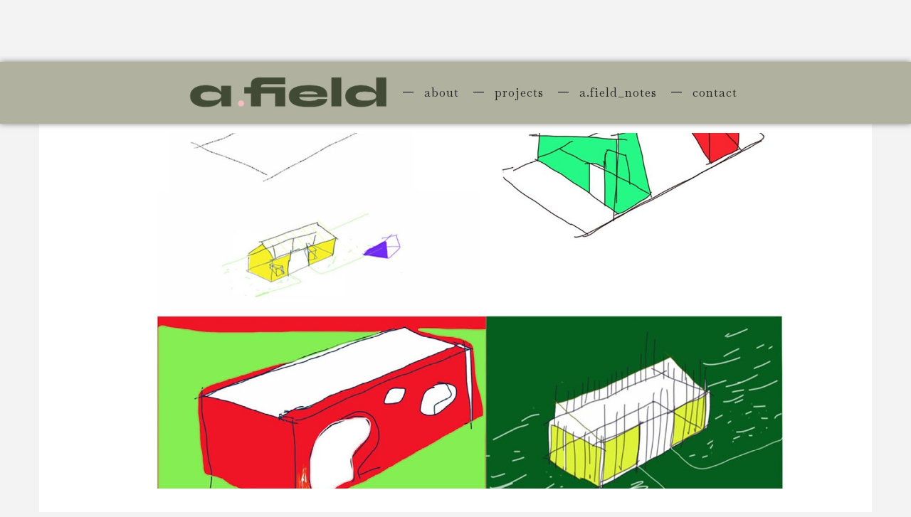

--- FILE ---
content_type: text/html; charset=utf-8
request_url: https://www.afield.ca/post/pais-de-pax-article-published
body_size: 4102
content:
<!DOCTYPE html><!-- This site was created in Webflow. https://webflow.com --><!-- Last Published: Mon Nov 03 2025 21:06:54 GMT+0000 (Coordinated Universal Time) --><html data-wf-domain="www.afield.ca" data-wf-page="6328c22c5671926610c7082c" data-wf-site="6328c22c5671928d8ac707f4" data-wf-collection="6328c22c5671922e38c7081a" data-wf-item-slug="pais-de-pax-article-published"><head><meta charset="utf-8"/><title>Kunst - Webflow Ecommerce website template</title><meta content="width=device-width, initial-scale=1" name="viewport"/><meta content="Webflow" name="generator"/><link href="https://cdn.prod.website-files.com/6328c22c5671928d8ac707f4/css/afield-reboot.webflow.shared.9773bbdd2.css" rel="stylesheet" type="text/css"/><link href="https://fonts.googleapis.com" rel="preconnect"/><link href="https://fonts.gstatic.com" rel="preconnect" crossorigin="anonymous"/><script src="https://ajax.googleapis.com/ajax/libs/webfont/1.6.26/webfont.js" type="text/javascript"></script><script type="text/javascript">WebFont.load({  google: {    families: ["Open Sans:300,300italic,400,400italic,600,600italic,700,700italic,800,800italic","Bebas Neue:regular:latin,latin-ext","IBM Plex Sans:200,200italic,300,300italic,regular,500,600,700","Baskervville:regular,italic"]  }});</script><script type="text/javascript">!function(o,c){var n=c.documentElement,t=" w-mod-";n.className+=t+"js",("ontouchstart"in o||o.DocumentTouch&&c instanceof DocumentTouch)&&(n.className+=t+"touch")}(window,document);</script><link href="https://cdn.prod.website-files.com/6328c22c5671928d8ac707f4/6358c95c97dcbff1cf0cf0a8_Favicon-01.png" rel="shortcut icon" type="image/x-icon"/><link href="https://cdn.prod.website-files.com/6328c22c5671928d8ac707f4/6358c9615b21e96d003b5ebe_Web%20clip-01.png" rel="apple-touch-icon"/><script type="text/javascript" language="javascript">
    $(document).ready(function() {
        $(document).bind("contextmenu",function(e) {
           return false;
        });
    }); 
</script><script type="text/javascript">window.__WEBFLOW_CURRENCY_SETTINGS = {"currencyCode":"USD","symbol":"$","decimal":".","fractionDigits":2,"group":",","template":"{{wf {\"path\":\"symbol\",\"type\":\"PlainText\"} }} {{wf {\"path\":\"amount\",\"type\":\"CommercePrice\"} }} {{wf {\"path\":\"currencyCode\",\"type\":\"PlainText\"} }}","hideDecimalForWholeNumbers":false};</script></head><body class="body-with-background"><div data-animation="over-left" class="simple-navigation-menu w-nav" data-easing2="ease" data-easing="ease" data-collapse="medium" role="banner" data-no-scroll="1" data-duration="400" data-doc-height="1"><div class="primary-menu-wrapper"><div class="simple-navigation-menu-container w-container"><div class="simple-navigation-menu-button w-nav-button"><img src="https://cdn.prod.website-files.com/6328c22c5671928d8ac707f4/6328c22c567192728fc70897_burger-menu.png" loading="lazy" alt="burger menu icon"/><div class="icon-3 w-icon-nav-menu"></div></div><div class="brand-container"><a href="/" class="brand w-nav-brand"><img src="https://cdn.prod.website-files.com/6328c22c5671928d8ac707f4/6369e3a9dae2e9fa1f8cfc2b_Afield%20d%20300dpi-02.png" loading="lazy" width="269" sizes="(max-width: 479px) 100vw, (max-width: 991px) 269px, 100vw" alt="" srcset="https://cdn.prod.website-files.com/6328c22c5671928d8ac707f4/6369e3a9dae2e9fa1f8cfc2b_Afield%20d%20300dpi-02-p-500.png 500w, https://cdn.prod.website-files.com/6328c22c5671928d8ac707f4/6369e3a9dae2e9fa1f8cfc2b_Afield%20d%20300dpi-02-p-800.png 800w, https://cdn.prod.website-files.com/6328c22c5671928d8ac707f4/6369e3a9dae2e9fa1f8cfc2b_Afield%20d%20300dpi-02-p-1080.png 1080w, https://cdn.prod.website-files.com/6328c22c5671928d8ac707f4/6369e3a9dae2e9fa1f8cfc2b_Afield%20d%20300dpi-02-p-1600.png 1600w, https://cdn.prod.website-files.com/6328c22c5671928d8ac707f4/6369e3a9dae2e9fa1f8cfc2b_Afield%20d%20300dpi-02-p-2000.png 2000w, https://cdn.prod.website-files.com/6328c22c5671928d8ac707f4/6369e3a9dae2e9fa1f8cfc2b_Afield%20d%20300dpi-02-p-2600.png 2600w, https://cdn.prod.website-files.com/6328c22c5671928d8ac707f4/6369e3a9dae2e9fa1f8cfc2b_Afield%20d%20300dpi-02-p-3200.png 3200w" class="logo-image-mobile"/><img src="https://cdn.prod.website-files.com/6328c22c5671928d8ac707f4/6369e3a9dae2e9fa1f8cfc2b_Afield%20d%20300dpi-02.png" loading="lazy" width="321" sizes="(max-width: 479px) 0px, (max-width: 991px) 100vw, 321px" alt="" srcset="https://cdn.prod.website-files.com/6328c22c5671928d8ac707f4/6369e3a9dae2e9fa1f8cfc2b_Afield%20d%20300dpi-02-p-500.png 500w, https://cdn.prod.website-files.com/6328c22c5671928d8ac707f4/6369e3a9dae2e9fa1f8cfc2b_Afield%20d%20300dpi-02-p-800.png 800w, https://cdn.prod.website-files.com/6328c22c5671928d8ac707f4/6369e3a9dae2e9fa1f8cfc2b_Afield%20d%20300dpi-02-p-1080.png 1080w, https://cdn.prod.website-files.com/6328c22c5671928d8ac707f4/6369e3a9dae2e9fa1f8cfc2b_Afield%20d%20300dpi-02-p-1600.png 1600w, https://cdn.prod.website-files.com/6328c22c5671928d8ac707f4/6369e3a9dae2e9fa1f8cfc2b_Afield%20d%20300dpi-02-p-2000.png 2000w, https://cdn.prod.website-files.com/6328c22c5671928d8ac707f4/6369e3a9dae2e9fa1f8cfc2b_Afield%20d%20300dpi-02-p-2600.png 2600w, https://cdn.prod.website-files.com/6328c22c5671928d8ac707f4/6369e3a9dae2e9fa1f8cfc2b_Afield%20d%20300dpi-02-p-3200.png 3200w" class="logo-image-desctop"/></a></div><nav role="navigation" class="nav-menu-2 w-nav-menu"><div class="primary-menu-tablet tablet-menu-title"><div class="simple-navigation-menu-title">menu</div></div><a href="/about" class="navigation-menu-link-wrapper w-inline-block"><div data-w-id="94af42c1-baff-1ab5-ca80-8adcd5e7f712" class="link-with-line-container"><div class="link-with-line">about</div><div class="link-line"></div></div></a><a href="/projects" class="navigation-menu-link-wrapper w-inline-block"><div data-w-id="7852f194-1114-09f5-72b1-b3aca542a32c" class="link-with-line-container"><div class="link-with-line">projects</div><div class="link-line"></div></div></a><a href="/field-notes" class="navigation-menu-link-wrapper w-inline-block"><div data-w-id="a02fe40d-6c3c-661d-0c04-a675254c38ed" class="link-with-line-container"><div class="link-with-line">a.field_notes</div><div class="link-line"></div></div></a><a href="/contact" class="navigation-menu-link-wrapper w-inline-block"><div data-w-id="302dc4ef-0ad0-fc38-ca85-18a092d512c0" class="link-with-line-container"><div class="link-with-line">contact</div><div class="link-line"></div></div></a></nav></div></div></div><div class="section-2"><div class="base-container w-container"><div class="blog-post-wrapper"><div style="background-image:url(&quot;https://cdn.prod.website-files.com/6328c22c567192c56ec70818/634c816289a14148f3b99731_concept%20drawing%20creche_edited.jpg&quot;)" class="blog-image"></div><h1 class="home-with-video-heading">Afield&#x27;s article « Pais de paix sans » published</h1><div class="blog-post-date-wrapper"><p class="paragraph">by</p><p class="blog-post-author">Directors</p><div class="dash-icon"></div><p class="paragraph baskerville">January 23, 2017</p><p class="paragraph image-credit w-condition-invisible">Image From: </p><p class="paragraph baskerville w-dyn-bind-empty"></p></div><div class="paragraph w-richtext"><p>Afield co-directors Kai Wood Mah and Patrick Lynn Rivers authored an article titled « Pais de paix sans développement: une proposition de recherche-création » in <em>Bulletin FrancoPaix</em> 2 (2017): 1-6. They use the article to critique neoliberal rationales embedded within Canadian international development policies and practices. Articulating design and development are central to their argument, as well as deploying research-creation as means of assessment that enhances innovation in international assistance programs. </p><p>The article is the first of several planned publications growing from the successful Social Sciences and Humanities Research Council (SSHRC) grant proposal conceptualised by Mah and Rivers. Titled “Democratic Early Childhood Development,” the project is extensively referenced in the <em>Bulletin FrancoPaix</em> article to demonstrate the potential of research-creation in design and development projects.</p><p><em>Bulletin FrancoPaix</em> is a regular publication of the <a href="https://dandurand.uqam.ca/centre-francopaix/" target="_blank"><strong>Centre FrancoPaix</strong></a> at the <a href="http://uqam.ca/" target="_blank"><strong>University of Quebec at Montréal</strong></a> (UQAM). In a short period of time, the Centre has become a leading resource for research on peace and conflict resolution in Canada, the Francophone world, and beyond. </p><p>A version of the article can be found <a href="https://dandurand.uqam.ca/wp-content/uploads/2017/01/Bulletin-Francopaix-vol-2_no-1_FR.pdf" target="_blank"><strong>here</strong></a>.</p><p>‍</p></div></div><div class="featured-blog-wrapper"><div class="featured-blog-left"><div class="featured-blog-left-content"><a href="https://www.afield.ca/post/operating-manual-panel-and-bootcamp" class="featured-blog-link">prev post</a><a href="https://www.afield.ca/post/operating-manual-panel-and-bootcamp" class="w-inline-block"><h5 class="w-dyn-bind-empty"></h5></a></div><a style="background-image:none" href="https://www.afield.ca/post/operating-manual-panel-and-bootcamp" class="featured-blog-image w-inline-block"></a></div><div class="featured-blog-right"><a style="background-image:none" href="https://www.afield.ca/post/dalhousie-university-lecture" class="featured-blog-image w-inline-block"></a><div class="featured-blog-right-content"><a href="https://www.afield.ca/post/dalhousie-university-lecture" class="featured-blog-link">next post</a><a href="https://www.afield.ca/post/dalhousie-university-lecture" class="w-inline-block"><h5 class="w-dyn-bind-empty"></h5></a></div></div></div></div></div><div class="kunst-footer"><div class="footer-container"><div class="footer-container-content"><div class="footer-contacts-container"><a href="/" class="footer-logo w-inline-block"><img src="https://cdn.prod.website-files.com/6328c22c5671928d8ac707f4/6369e3c4ca0b104a64e44e5a_Afield%20d-01.png" loading="lazy" width="449" alt="" sizes="(max-width: 479px) 100vw, (max-width: 767px) 90vw, 449px" srcset="https://cdn.prod.website-files.com/6328c22c5671928d8ac707f4/6369e3c4ca0b104a64e44e5a_Afield%20d-01-p-500.png 500w, https://cdn.prod.website-files.com/6328c22c5671928d8ac707f4/6369e3c4ca0b104a64e44e5a_Afield%20d-01-p-800.png 800w, https://cdn.prod.website-files.com/6328c22c5671928d8ac707f4/6369e3c4ca0b104a64e44e5a_Afield%20d-01-p-1080.png 1080w, https://cdn.prod.website-files.com/6328c22c5671928d8ac707f4/6369e3c4ca0b104a64e44e5a_Afield%20d-01-p-1600.png 1600w, https://cdn.prod.website-files.com/6328c22c5671928d8ac707f4/6369e3c4ca0b104a64e44e5a_Afield%20d-01-p-2000.png 2000w, https://cdn.prod.website-files.com/6328c22c5671928d8ac707f4/6369e3c4ca0b104a64e44e5a_Afield%20d-01-p-2600.png 2600w"/></a><section id="subscribe-form" class="subscribe-form"><div class="centered-container w-container"><div class="form-block w-form"><form id="email-form" name="email-form" data-name="Email Form" action="https://afield.us11.list-manage.com/subscribe/post?u=d2b51946f67272ee183522a39&amp;amp;id=3bb3d9fbbb&amp;amp;f_id=006e91e0f0" method="post" class="subscribe-form-flex" data-wf-page-id="6328c22c5671926610c7082c" data-wf-element-id="d0ff86fc-953d-00b8-5704-a60865762aea"><div class="subscribe-form-input-wrapper"><input class="subscribe-form-input w-input" maxlength="256" name="Subscriber-Email-2" data-name="Subscriber Email 2" placeholder="Subscribe here" type="email" id="Subscriber-Email-2" required=""/></div><input type="submit" data-wait="" class="submit-button w-button" value=""/></form><div class="success-message w-form-done"><div>Thank you! Your submission has been received!</div></div><div class="error-message w-form-fail"><div>Oops! Something went wrong while submitting the form.</div></div></div></div></section></div><div class="footer-wrapper"><div class="footer-list footer-list-last-child"><a href="/about" class="footer-link-text">about<br/></a><a href="/projects" class="footer-link-text">projects<br/></a><a href="/field-notes" class="footer-link-text">a.field_notes<br/></a><a href="/contact" class="footer-link-text">contact<br/></a><a href="https://www.privacypolicies.com/live/234c5b1e-f65a-420a-99fe-9f234ca98c08" target="_blank" class="footer-link-text">privacy policy</a></div><div class="footer-list footer-list-last-child"><a href="https://www.instagram.com/a.field_notes/?hl=en" class="footer-link-text">instagram<br/></a><a href="https://www.linkedin.com/company/a-field/" class="footer-link-text">linkedin<br/></a></div></div></div><div class="footer-rights-wrapper"><div class="footer-rights">© a.field 2025</div></div></div></div><script src="https://d3e54v103j8qbb.cloudfront.net/js/jquery-3.5.1.min.dc5e7f18c8.js?site=6328c22c5671928d8ac707f4" type="text/javascript" integrity="sha256-9/aliU8dGd2tb6OSsuzixeV4y/faTqgFtohetphbbj0=" crossorigin="anonymous"></script><script src="https://cdn.prod.website-files.com/6328c22c5671928d8ac707f4/js/webflow.schunk.0e77e8610c42c2bf.js" type="text/javascript"></script><script src="https://cdn.prod.website-files.com/6328c22c5671928d8ac707f4/js/webflow.25cf2d22.689135752470e44b.js" type="text/javascript"></script><script>
$('body').on('contextmenu', 'img', function(e){     return false; }); 
</script>
  
<script type="text/javascript" language="javascript">
    $(document).ready(function() {
        $(document).bind("contextmenu",function(e) {
           return false;
        });
    }); 
</script></body></html>

--- FILE ---
content_type: text/css
request_url: https://cdn.prod.website-files.com/6328c22c5671928d8ac707f4/css/afield-reboot.webflow.shared.9773bbdd2.css
body_size: 35913
content:
html {
  -webkit-text-size-adjust: 100%;
  -ms-text-size-adjust: 100%;
  font-family: sans-serif;
}

body {
  margin: 0;
}

article, aside, details, figcaption, figure, footer, header, hgroup, main, menu, nav, section, summary {
  display: block;
}

audio, canvas, progress, video {
  vertical-align: baseline;
  display: inline-block;
}

audio:not([controls]) {
  height: 0;
  display: none;
}

[hidden], template {
  display: none;
}

a {
  background-color: #0000;
}

a:active, a:hover {
  outline: 0;
}

abbr[title] {
  border-bottom: 1px dotted;
}

b, strong {
  font-weight: bold;
}

dfn {
  font-style: italic;
}

h1 {
  margin: .67em 0;
  font-size: 2em;
}

mark {
  color: #000;
  background: #ff0;
}

small {
  font-size: 80%;
}

sub, sup {
  vertical-align: baseline;
  font-size: 75%;
  line-height: 0;
  position: relative;
}

sup {
  top: -.5em;
}

sub {
  bottom: -.25em;
}

img {
  border: 0;
}

svg:not(:root) {
  overflow: hidden;
}

hr {
  box-sizing: content-box;
  height: 0;
}

pre {
  overflow: auto;
}

code, kbd, pre, samp {
  font-family: monospace;
  font-size: 1em;
}

button, input, optgroup, select, textarea {
  color: inherit;
  font: inherit;
  margin: 0;
}

button {
  overflow: visible;
}

button, select {
  text-transform: none;
}

button, html input[type="button"], input[type="reset"] {
  -webkit-appearance: button;
  cursor: pointer;
}

button[disabled], html input[disabled] {
  cursor: default;
}

button::-moz-focus-inner, input::-moz-focus-inner {
  border: 0;
  padding: 0;
}

input {
  line-height: normal;
}

input[type="checkbox"], input[type="radio"] {
  box-sizing: border-box;
  padding: 0;
}

input[type="number"]::-webkit-inner-spin-button, input[type="number"]::-webkit-outer-spin-button {
  height: auto;
}

input[type="search"] {
  -webkit-appearance: none;
}

input[type="search"]::-webkit-search-cancel-button, input[type="search"]::-webkit-search-decoration {
  -webkit-appearance: none;
}

legend {
  border: 0;
  padding: 0;
}

textarea {
  overflow: auto;
}

optgroup {
  font-weight: bold;
}

table {
  border-collapse: collapse;
  border-spacing: 0;
}

td, th {
  padding: 0;
}

@font-face {
  font-family: webflow-icons;
  src: url("[data-uri]") format("truetype");
  font-weight: normal;
  font-style: normal;
}

[class^="w-icon-"], [class*=" w-icon-"] {
  speak: none;
  font-variant: normal;
  text-transform: none;
  -webkit-font-smoothing: antialiased;
  -moz-osx-font-smoothing: grayscale;
  font-style: normal;
  font-weight: normal;
  line-height: 1;
  font-family: webflow-icons !important;
}

.w-icon-slider-right:before {
  content: "";
}

.w-icon-slider-left:before {
  content: "";
}

.w-icon-nav-menu:before {
  content: "";
}

.w-icon-arrow-down:before, .w-icon-dropdown-toggle:before {
  content: "";
}

.w-icon-file-upload-remove:before {
  content: "";
}

.w-icon-file-upload-icon:before {
  content: "";
}

* {
  box-sizing: border-box;
}

html {
  height: 100%;
}

body {
  color: #333;
  background-color: #fff;
  min-height: 100%;
  margin: 0;
  font-family: Arial, sans-serif;
  font-size: 14px;
  line-height: 20px;
}

img {
  vertical-align: middle;
  max-width: 100%;
  display: inline-block;
}

html.w-mod-touch * {
  background-attachment: scroll !important;
}

.w-block {
  display: block;
}

.w-inline-block {
  max-width: 100%;
  display: inline-block;
}

.w-clearfix:before, .w-clearfix:after {
  content: " ";
  grid-area: 1 / 1 / 2 / 2;
  display: table;
}

.w-clearfix:after {
  clear: both;
}

.w-hidden {
  display: none;
}

.w-button {
  color: #fff;
  line-height: inherit;
  cursor: pointer;
  background-color: #3898ec;
  border: 0;
  border-radius: 0;
  padding: 9px 15px;
  text-decoration: none;
  display: inline-block;
}

input.w-button {
  -webkit-appearance: button;
}

html[data-w-dynpage] [data-w-cloak] {
  color: #0000 !important;
}

.w-code-block {
  margin: unset;
}

pre.w-code-block code {
  all: inherit;
}

.w-optimization {
  display: contents;
}

.w-webflow-badge, .w-webflow-badge > img {
  box-sizing: unset;
  width: unset;
  height: unset;
  max-height: unset;
  max-width: unset;
  min-height: unset;
  min-width: unset;
  margin: unset;
  padding: unset;
  float: unset;
  clear: unset;
  border: unset;
  border-radius: unset;
  background: unset;
  background-image: unset;
  background-position: unset;
  background-size: unset;
  background-repeat: unset;
  background-origin: unset;
  background-clip: unset;
  background-attachment: unset;
  background-color: unset;
  box-shadow: unset;
  transform: unset;
  direction: unset;
  font-family: unset;
  font-weight: unset;
  color: unset;
  font-size: unset;
  line-height: unset;
  font-style: unset;
  font-variant: unset;
  text-align: unset;
  letter-spacing: unset;
  -webkit-text-decoration: unset;
  text-decoration: unset;
  text-indent: unset;
  text-transform: unset;
  list-style-type: unset;
  text-shadow: unset;
  vertical-align: unset;
  cursor: unset;
  white-space: unset;
  word-break: unset;
  word-spacing: unset;
  word-wrap: unset;
  transition: unset;
}

.w-webflow-badge {
  white-space: nowrap;
  cursor: pointer;
  box-shadow: 0 0 0 1px #0000001a, 0 1px 3px #0000001a;
  visibility: visible !important;
  opacity: 1 !important;
  z-index: 2147483647 !important;
  color: #aaadb0 !important;
  overflow: unset !important;
  background-color: #fff !important;
  border-radius: 3px !important;
  width: auto !important;
  height: auto !important;
  margin: 0 !important;
  padding: 6px !important;
  font-size: 12px !important;
  line-height: 14px !important;
  text-decoration: none !important;
  display: inline-block !important;
  position: fixed !important;
  inset: auto 12px 12px auto !important;
  transform: none !important;
}

.w-webflow-badge > img {
  position: unset;
  visibility: unset !important;
  opacity: 1 !important;
  vertical-align: middle !important;
  display: inline-block !important;
}

h1, h2, h3, h4, h5, h6 {
  margin-bottom: 10px;
  font-weight: bold;
}

h1 {
  margin-top: 20px;
  font-size: 38px;
  line-height: 44px;
}

h2 {
  margin-top: 20px;
  font-size: 32px;
  line-height: 36px;
}

h3 {
  margin-top: 20px;
  font-size: 24px;
  line-height: 30px;
}

h4 {
  margin-top: 10px;
  font-size: 18px;
  line-height: 24px;
}

h5 {
  margin-top: 10px;
  font-size: 14px;
  line-height: 20px;
}

h6 {
  margin-top: 10px;
  font-size: 12px;
  line-height: 18px;
}

p {
  margin-top: 0;
  margin-bottom: 10px;
}

blockquote {
  border-left: 5px solid #e2e2e2;
  margin: 0 0 10px;
  padding: 10px 20px;
  font-size: 18px;
  line-height: 22px;
}

figure {
  margin: 0 0 10px;
}

figcaption {
  text-align: center;
  margin-top: 5px;
}

ul, ol {
  margin-top: 0;
  margin-bottom: 10px;
  padding-left: 40px;
}

.w-list-unstyled {
  padding-left: 0;
  list-style: none;
}

.w-embed:before, .w-embed:after {
  content: " ";
  grid-area: 1 / 1 / 2 / 2;
  display: table;
}

.w-embed:after {
  clear: both;
}

.w-video {
  width: 100%;
  padding: 0;
  position: relative;
}

.w-video iframe, .w-video object, .w-video embed {
  border: none;
  width: 100%;
  height: 100%;
  position: absolute;
  top: 0;
  left: 0;
}

fieldset {
  border: 0;
  margin: 0;
  padding: 0;
}

button, [type="button"], [type="reset"] {
  cursor: pointer;
  -webkit-appearance: button;
  border: 0;
}

.w-form {
  margin: 0 0 15px;
}

.w-form-done {
  text-align: center;
  background-color: #ddd;
  padding: 20px;
  display: none;
}

.w-form-fail {
  background-color: #ffdede;
  margin-top: 10px;
  padding: 10px;
  display: none;
}

.w-input, .w-select {
  color: #333;
  vertical-align: middle;
  background-color: #fff;
  border: 1px solid #ccc;
  width: 100%;
  height: 38px;
  margin-bottom: 10px;
  padding: 8px 12px;
  font-size: 14px;
  line-height: 1.42857;
  display: block;
}

.w-input::placeholder, .w-select::placeholder {
  color: #999;
}

.w-input:focus, .w-select:focus {
  border-color: #3898ec;
  outline: 0;
}

.w-input[disabled], .w-select[disabled], .w-input[readonly], .w-select[readonly], fieldset[disabled] .w-input, fieldset[disabled] .w-select {
  cursor: not-allowed;
}

.w-input[disabled]:not(.w-input-disabled), .w-select[disabled]:not(.w-input-disabled), .w-input[readonly], .w-select[readonly], fieldset[disabled]:not(.w-input-disabled) .w-input, fieldset[disabled]:not(.w-input-disabled) .w-select {
  background-color: #eee;
}

textarea.w-input, textarea.w-select {
  height: auto;
}

.w-select {
  background-color: #f3f3f3;
}

.w-select[multiple] {
  height: auto;
}

.w-form-label {
  cursor: pointer;
  margin-bottom: 0;
  font-weight: normal;
  display: inline-block;
}

.w-radio {
  margin-bottom: 5px;
  padding-left: 20px;
  display: block;
}

.w-radio:before, .w-radio:after {
  content: " ";
  grid-area: 1 / 1 / 2 / 2;
  display: table;
}

.w-radio:after {
  clear: both;
}

.w-radio-input {
  float: left;
  margin: 3px 0 0 -20px;
  line-height: normal;
}

.w-file-upload {
  margin-bottom: 10px;
  display: block;
}

.w-file-upload-input {
  opacity: 0;
  z-index: -100;
  width: .1px;
  height: .1px;
  position: absolute;
  overflow: hidden;
}

.w-file-upload-default, .w-file-upload-uploading, .w-file-upload-success {
  color: #333;
  display: inline-block;
}

.w-file-upload-error {
  margin-top: 10px;
  display: block;
}

.w-file-upload-default.w-hidden, .w-file-upload-uploading.w-hidden, .w-file-upload-error.w-hidden, .w-file-upload-success.w-hidden {
  display: none;
}

.w-file-upload-uploading-btn {
  cursor: pointer;
  background-color: #fafafa;
  border: 1px solid #ccc;
  margin: 0;
  padding: 8px 12px;
  font-size: 14px;
  font-weight: normal;
  display: flex;
}

.w-file-upload-file {
  background-color: #fafafa;
  border: 1px solid #ccc;
  flex-grow: 1;
  justify-content: space-between;
  margin: 0;
  padding: 8px 9px 8px 11px;
  display: flex;
}

.w-file-upload-file-name {
  font-size: 14px;
  font-weight: normal;
  display: block;
}

.w-file-remove-link {
  cursor: pointer;
  width: auto;
  height: auto;
  margin-top: 3px;
  margin-left: 10px;
  padding: 3px;
  display: block;
}

.w-icon-file-upload-remove {
  margin: auto;
  font-size: 10px;
}

.w-file-upload-error-msg {
  color: #ea384c;
  padding: 2px 0;
  display: inline-block;
}

.w-file-upload-info {
  padding: 0 12px;
  line-height: 38px;
  display: inline-block;
}

.w-file-upload-label {
  cursor: pointer;
  background-color: #fafafa;
  border: 1px solid #ccc;
  margin: 0;
  padding: 8px 12px;
  font-size: 14px;
  font-weight: normal;
  display: inline-block;
}

.w-icon-file-upload-icon, .w-icon-file-upload-uploading {
  width: 20px;
  margin-right: 8px;
  display: inline-block;
}

.w-icon-file-upload-uploading {
  height: 20px;
}

.w-container {
  max-width: 940px;
  margin-left: auto;
  margin-right: auto;
}

.w-container:before, .w-container:after {
  content: " ";
  grid-area: 1 / 1 / 2 / 2;
  display: table;
}

.w-container:after {
  clear: both;
}

.w-container .w-row {
  margin-left: -10px;
  margin-right: -10px;
}

.w-row:before, .w-row:after {
  content: " ";
  grid-area: 1 / 1 / 2 / 2;
  display: table;
}

.w-row:after {
  clear: both;
}

.w-row .w-row {
  margin-left: 0;
  margin-right: 0;
}

.w-col {
  float: left;
  width: 100%;
  min-height: 1px;
  padding-left: 10px;
  padding-right: 10px;
  position: relative;
}

.w-col .w-col {
  padding-left: 0;
  padding-right: 0;
}

.w-col-1 {
  width: 8.33333%;
}

.w-col-2 {
  width: 16.6667%;
}

.w-col-3 {
  width: 25%;
}

.w-col-4 {
  width: 33.3333%;
}

.w-col-5 {
  width: 41.6667%;
}

.w-col-6 {
  width: 50%;
}

.w-col-7 {
  width: 58.3333%;
}

.w-col-8 {
  width: 66.6667%;
}

.w-col-9 {
  width: 75%;
}

.w-col-10 {
  width: 83.3333%;
}

.w-col-11 {
  width: 91.6667%;
}

.w-col-12 {
  width: 100%;
}

.w-hidden-main {
  display: none !important;
}

@media screen and (max-width: 991px) {
  .w-container {
    max-width: 728px;
  }

  .w-hidden-main {
    display: inherit !important;
  }

  .w-hidden-medium {
    display: none !important;
  }

  .w-col-medium-1 {
    width: 8.33333%;
  }

  .w-col-medium-2 {
    width: 16.6667%;
  }

  .w-col-medium-3 {
    width: 25%;
  }

  .w-col-medium-4 {
    width: 33.3333%;
  }

  .w-col-medium-5 {
    width: 41.6667%;
  }

  .w-col-medium-6 {
    width: 50%;
  }

  .w-col-medium-7 {
    width: 58.3333%;
  }

  .w-col-medium-8 {
    width: 66.6667%;
  }

  .w-col-medium-9 {
    width: 75%;
  }

  .w-col-medium-10 {
    width: 83.3333%;
  }

  .w-col-medium-11 {
    width: 91.6667%;
  }

  .w-col-medium-12 {
    width: 100%;
  }

  .w-col-stack {
    width: 100%;
    left: auto;
    right: auto;
  }
}

@media screen and (max-width: 767px) {
  .w-hidden-main, .w-hidden-medium {
    display: inherit !important;
  }

  .w-hidden-small {
    display: none !important;
  }

  .w-row, .w-container .w-row {
    margin-left: 0;
    margin-right: 0;
  }

  .w-col {
    width: 100%;
    left: auto;
    right: auto;
  }

  .w-col-small-1 {
    width: 8.33333%;
  }

  .w-col-small-2 {
    width: 16.6667%;
  }

  .w-col-small-3 {
    width: 25%;
  }

  .w-col-small-4 {
    width: 33.3333%;
  }

  .w-col-small-5 {
    width: 41.6667%;
  }

  .w-col-small-6 {
    width: 50%;
  }

  .w-col-small-7 {
    width: 58.3333%;
  }

  .w-col-small-8 {
    width: 66.6667%;
  }

  .w-col-small-9 {
    width: 75%;
  }

  .w-col-small-10 {
    width: 83.3333%;
  }

  .w-col-small-11 {
    width: 91.6667%;
  }

  .w-col-small-12 {
    width: 100%;
  }
}

@media screen and (max-width: 479px) {
  .w-container {
    max-width: none;
  }

  .w-hidden-main, .w-hidden-medium, .w-hidden-small {
    display: inherit !important;
  }

  .w-hidden-tiny {
    display: none !important;
  }

  .w-col {
    width: 100%;
  }

  .w-col-tiny-1 {
    width: 8.33333%;
  }

  .w-col-tiny-2 {
    width: 16.6667%;
  }

  .w-col-tiny-3 {
    width: 25%;
  }

  .w-col-tiny-4 {
    width: 33.3333%;
  }

  .w-col-tiny-5 {
    width: 41.6667%;
  }

  .w-col-tiny-6 {
    width: 50%;
  }

  .w-col-tiny-7 {
    width: 58.3333%;
  }

  .w-col-tiny-8 {
    width: 66.6667%;
  }

  .w-col-tiny-9 {
    width: 75%;
  }

  .w-col-tiny-10 {
    width: 83.3333%;
  }

  .w-col-tiny-11 {
    width: 91.6667%;
  }

  .w-col-tiny-12 {
    width: 100%;
  }
}

.w-widget {
  position: relative;
}

.w-widget-map {
  width: 100%;
  height: 400px;
}

.w-widget-map label {
  width: auto;
  display: inline;
}

.w-widget-map img {
  max-width: inherit;
}

.w-widget-map .gm-style-iw {
  text-align: center;
}

.w-widget-map .gm-style-iw > button {
  display: none !important;
}

.w-widget-twitter {
  overflow: hidden;
}

.w-widget-twitter-count-shim {
  vertical-align: top;
  text-align: center;
  background: #fff;
  border: 1px solid #758696;
  border-radius: 3px;
  width: 28px;
  height: 20px;
  display: inline-block;
  position: relative;
}

.w-widget-twitter-count-shim * {
  pointer-events: none;
  -webkit-user-select: none;
  user-select: none;
}

.w-widget-twitter-count-shim .w-widget-twitter-count-inner {
  text-align: center;
  color: #999;
  font-family: serif;
  font-size: 15px;
  line-height: 12px;
  position: relative;
}

.w-widget-twitter-count-shim .w-widget-twitter-count-clear {
  display: block;
  position: relative;
}

.w-widget-twitter-count-shim.w--large {
  width: 36px;
  height: 28px;
}

.w-widget-twitter-count-shim.w--large .w-widget-twitter-count-inner {
  font-size: 18px;
  line-height: 18px;
}

.w-widget-twitter-count-shim:not(.w--vertical) {
  margin-left: 5px;
  margin-right: 8px;
}

.w-widget-twitter-count-shim:not(.w--vertical).w--large {
  margin-left: 6px;
}

.w-widget-twitter-count-shim:not(.w--vertical):before, .w-widget-twitter-count-shim:not(.w--vertical):after {
  content: " ";
  pointer-events: none;
  border: solid #0000;
  width: 0;
  height: 0;
  position: absolute;
  top: 50%;
  left: 0;
}

.w-widget-twitter-count-shim:not(.w--vertical):before {
  border-width: 4px;
  border-color: #75869600 #5d6c7b #75869600 #75869600;
  margin-top: -4px;
  margin-left: -9px;
}

.w-widget-twitter-count-shim:not(.w--vertical).w--large:before {
  border-width: 5px;
  margin-top: -5px;
  margin-left: -10px;
}

.w-widget-twitter-count-shim:not(.w--vertical):after {
  border-width: 4px;
  border-color: #fff0 #fff #fff0 #fff0;
  margin-top: -4px;
  margin-left: -8px;
}

.w-widget-twitter-count-shim:not(.w--vertical).w--large:after {
  border-width: 5px;
  margin-top: -5px;
  margin-left: -9px;
}

.w-widget-twitter-count-shim.w--vertical {
  width: 61px;
  height: 33px;
  margin-bottom: 8px;
}

.w-widget-twitter-count-shim.w--vertical:before, .w-widget-twitter-count-shim.w--vertical:after {
  content: " ";
  pointer-events: none;
  border: solid #0000;
  width: 0;
  height: 0;
  position: absolute;
  top: 100%;
  left: 50%;
}

.w-widget-twitter-count-shim.w--vertical:before {
  border-width: 5px;
  border-color: #5d6c7b #75869600 #75869600;
  margin-left: -5px;
}

.w-widget-twitter-count-shim.w--vertical:after {
  border-width: 4px;
  border-color: #fff #fff0 #fff0;
  margin-left: -4px;
}

.w-widget-twitter-count-shim.w--vertical .w-widget-twitter-count-inner {
  font-size: 18px;
  line-height: 22px;
}

.w-widget-twitter-count-shim.w--vertical.w--large {
  width: 76px;
}

.w-background-video {
  color: #fff;
  height: 500px;
  position: relative;
  overflow: hidden;
}

.w-background-video > video {
  object-fit: cover;
  z-index: -100;
  background-position: 50%;
  background-size: cover;
  width: 100%;
  height: 100%;
  margin: auto;
  position: absolute;
  inset: -100%;
}

.w-background-video > video::-webkit-media-controls-start-playback-button {
  -webkit-appearance: none;
  display: none !important;
}

.w-background-video--control {
  background-color: #0000;
  padding: 0;
  position: absolute;
  bottom: 1em;
  right: 1em;
}

.w-background-video--control > [hidden] {
  display: none !important;
}

.w-slider {
  text-align: center;
  clear: both;
  -webkit-tap-highlight-color: #0000;
  tap-highlight-color: #0000;
  background: #ddd;
  height: 300px;
  position: relative;
}

.w-slider-mask {
  z-index: 1;
  white-space: nowrap;
  height: 100%;
  display: block;
  position: relative;
  left: 0;
  right: 0;
  overflow: hidden;
}

.w-slide {
  vertical-align: top;
  white-space: normal;
  text-align: left;
  width: 100%;
  height: 100%;
  display: inline-block;
  position: relative;
}

.w-slider-nav {
  z-index: 2;
  text-align: center;
  -webkit-tap-highlight-color: #0000;
  tap-highlight-color: #0000;
  height: 40px;
  margin: auto;
  padding-top: 10px;
  position: absolute;
  inset: auto 0 0;
}

.w-slider-nav.w-round > div {
  border-radius: 100%;
}

.w-slider-nav.w-num > div {
  font-size: inherit;
  line-height: inherit;
  width: auto;
  height: auto;
  padding: .2em .5em;
}

.w-slider-nav.w-shadow > div {
  box-shadow: 0 0 3px #3336;
}

.w-slider-nav-invert {
  color: #fff;
}

.w-slider-nav-invert > div {
  background-color: #2226;
}

.w-slider-nav-invert > div.w-active {
  background-color: #222;
}

.w-slider-dot {
  cursor: pointer;
  background-color: #fff6;
  width: 1em;
  height: 1em;
  margin: 0 3px .5em;
  transition: background-color .1s, color .1s;
  display: inline-block;
  position: relative;
}

.w-slider-dot.w-active {
  background-color: #fff;
}

.w-slider-dot:focus {
  outline: none;
  box-shadow: 0 0 0 2px #fff;
}

.w-slider-dot:focus.w-active {
  box-shadow: none;
}

.w-slider-arrow-left, .w-slider-arrow-right {
  cursor: pointer;
  color: #fff;
  -webkit-tap-highlight-color: #0000;
  tap-highlight-color: #0000;
  -webkit-user-select: none;
  user-select: none;
  width: 80px;
  margin: auto;
  font-size: 40px;
  position: absolute;
  inset: 0;
  overflow: hidden;
}

.w-slider-arrow-left [class^="w-icon-"], .w-slider-arrow-right [class^="w-icon-"], .w-slider-arrow-left [class*=" w-icon-"], .w-slider-arrow-right [class*=" w-icon-"] {
  position: absolute;
}

.w-slider-arrow-left:focus, .w-slider-arrow-right:focus {
  outline: 0;
}

.w-slider-arrow-left {
  z-index: 3;
  right: auto;
}

.w-slider-arrow-right {
  z-index: 4;
  left: auto;
}

.w-icon-slider-left, .w-icon-slider-right {
  width: 1em;
  height: 1em;
  margin: auto;
  inset: 0;
}

.w-slider-aria-label {
  clip: rect(0 0 0 0);
  border: 0;
  width: 1px;
  height: 1px;
  margin: -1px;
  padding: 0;
  position: absolute;
  overflow: hidden;
}

.w-slider-force-show {
  display: block !important;
}

.w-dropdown {
  text-align: left;
  z-index: 900;
  margin-left: auto;
  margin-right: auto;
  display: inline-block;
  position: relative;
}

.w-dropdown-btn, .w-dropdown-toggle, .w-dropdown-link {
  vertical-align: top;
  color: #222;
  text-align: left;
  white-space: nowrap;
  margin-left: auto;
  margin-right: auto;
  padding: 20px;
  text-decoration: none;
  position: relative;
}

.w-dropdown-toggle {
  -webkit-user-select: none;
  user-select: none;
  cursor: pointer;
  padding-right: 40px;
  display: inline-block;
}

.w-dropdown-toggle:focus {
  outline: 0;
}

.w-icon-dropdown-toggle {
  width: 1em;
  height: 1em;
  margin: auto 20px auto auto;
  position: absolute;
  top: 0;
  bottom: 0;
  right: 0;
}

.w-dropdown-list {
  background: #ddd;
  min-width: 100%;
  display: none;
  position: absolute;
}

.w-dropdown-list.w--open {
  display: block;
}

.w-dropdown-link {
  color: #222;
  padding: 10px 20px;
  display: block;
}

.w-dropdown-link.w--current {
  color: #0082f3;
}

.w-dropdown-link:focus {
  outline: 0;
}

@media screen and (max-width: 767px) {
  .w-nav-brand {
    padding-left: 10px;
  }
}

.w-lightbox-backdrop {
  cursor: auto;
  letter-spacing: normal;
  text-indent: 0;
  text-shadow: none;
  text-transform: none;
  visibility: visible;
  white-space: normal;
  word-break: normal;
  word-spacing: normal;
  word-wrap: normal;
  color: #fff;
  text-align: center;
  z-index: 2000;
  opacity: 0;
  -webkit-user-select: none;
  -moz-user-select: none;
  -webkit-tap-highlight-color: transparent;
  background: #000000e6;
  outline: 0;
  font-family: Helvetica Neue, Helvetica, Ubuntu, Segoe UI, Verdana, sans-serif;
  font-size: 17px;
  font-style: normal;
  font-weight: 300;
  line-height: 1.2;
  list-style: disc;
  position: fixed;
  inset: 0;
  -webkit-transform: translate(0);
}

.w-lightbox-backdrop, .w-lightbox-container {
  -webkit-overflow-scrolling: touch;
  height: 100%;
  overflow: auto;
}

.w-lightbox-content {
  height: 100vh;
  position: relative;
  overflow: hidden;
}

.w-lightbox-view {
  opacity: 0;
  width: 100vw;
  height: 100vh;
  position: absolute;
}

.w-lightbox-view:before {
  content: "";
  height: 100vh;
}

.w-lightbox-group, .w-lightbox-group .w-lightbox-view, .w-lightbox-group .w-lightbox-view:before {
  height: 86vh;
}

.w-lightbox-frame, .w-lightbox-view:before {
  vertical-align: middle;
  display: inline-block;
}

.w-lightbox-figure {
  margin: 0;
  position: relative;
}

.w-lightbox-group .w-lightbox-figure {
  cursor: pointer;
}

.w-lightbox-img {
  width: auto;
  max-width: none;
  height: auto;
}

.w-lightbox-image {
  float: none;
  max-width: 100vw;
  max-height: 100vh;
  display: block;
}

.w-lightbox-group .w-lightbox-image {
  max-height: 86vh;
}

.w-lightbox-caption {
  text-align: left;
  text-overflow: ellipsis;
  white-space: nowrap;
  background: #0006;
  padding: .5em 1em;
  position: absolute;
  bottom: 0;
  left: 0;
  right: 0;
  overflow: hidden;
}

.w-lightbox-embed {
  width: 100%;
  height: 100%;
  position: absolute;
  inset: 0;
}

.w-lightbox-control {
  cursor: pointer;
  background-position: center;
  background-repeat: no-repeat;
  background-size: 24px;
  width: 4em;
  transition: all .3s;
  position: absolute;
  top: 0;
}

.w-lightbox-left {
  background-image: url("[data-uri]");
  display: none;
  bottom: 0;
  left: 0;
}

.w-lightbox-right {
  background-image: url("[data-uri]");
  display: none;
  bottom: 0;
  right: 0;
}

.w-lightbox-close {
  background-image: url("[data-uri]");
  background-size: 18px;
  height: 2.6em;
  right: 0;
}

.w-lightbox-strip {
  white-space: nowrap;
  padding: 0 1vh;
  line-height: 0;
  position: absolute;
  bottom: 0;
  left: 0;
  right: 0;
  overflow: auto hidden;
}

.w-lightbox-item {
  box-sizing: content-box;
  cursor: pointer;
  width: 10vh;
  padding: 2vh 1vh;
  display: inline-block;
  -webkit-transform: translate3d(0, 0, 0);
}

.w-lightbox-active {
  opacity: .3;
}

.w-lightbox-thumbnail {
  background: #222;
  height: 10vh;
  position: relative;
  overflow: hidden;
}

.w-lightbox-thumbnail-image {
  position: absolute;
  top: 0;
  left: 0;
}

.w-lightbox-thumbnail .w-lightbox-tall {
  width: 100%;
  top: 50%;
  transform: translate(0, -50%);
}

.w-lightbox-thumbnail .w-lightbox-wide {
  height: 100%;
  left: 50%;
  transform: translate(-50%);
}

.w-lightbox-spinner {
  box-sizing: border-box;
  border: 5px solid #0006;
  border-radius: 50%;
  width: 40px;
  height: 40px;
  margin-top: -20px;
  margin-left: -20px;
  animation: .8s linear infinite spin;
  position: absolute;
  top: 50%;
  left: 50%;
}

.w-lightbox-spinner:after {
  content: "";
  border: 3px solid #0000;
  border-bottom-color: #fff;
  border-radius: 50%;
  position: absolute;
  inset: -4px;
}

.w-lightbox-hide {
  display: none;
}

.w-lightbox-noscroll {
  overflow: hidden;
}

@media (min-width: 768px) {
  .w-lightbox-content {
    height: 96vh;
    margin-top: 2vh;
  }

  .w-lightbox-view, .w-lightbox-view:before {
    height: 96vh;
  }

  .w-lightbox-group, .w-lightbox-group .w-lightbox-view, .w-lightbox-group .w-lightbox-view:before {
    height: 84vh;
  }

  .w-lightbox-image {
    max-width: 96vw;
    max-height: 96vh;
  }

  .w-lightbox-group .w-lightbox-image {
    max-width: 82.3vw;
    max-height: 84vh;
  }

  .w-lightbox-left, .w-lightbox-right {
    opacity: .5;
    display: block;
  }

  .w-lightbox-close {
    opacity: .8;
  }

  .w-lightbox-control:hover {
    opacity: 1;
  }
}

.w-lightbox-inactive, .w-lightbox-inactive:hover {
  opacity: 0;
}

.w-richtext:before, .w-richtext:after {
  content: " ";
  grid-area: 1 / 1 / 2 / 2;
  display: table;
}

.w-richtext:after {
  clear: both;
}

.w-richtext[contenteditable="true"]:before, .w-richtext[contenteditable="true"]:after {
  white-space: initial;
}

.w-richtext ol, .w-richtext ul {
  overflow: hidden;
}

.w-richtext .w-richtext-figure-selected.w-richtext-figure-type-video div:after, .w-richtext .w-richtext-figure-selected[data-rt-type="video"] div:after, .w-richtext .w-richtext-figure-selected.w-richtext-figure-type-image div, .w-richtext .w-richtext-figure-selected[data-rt-type="image"] div {
  outline: 2px solid #2895f7;
}

.w-richtext figure.w-richtext-figure-type-video > div:after, .w-richtext figure[data-rt-type="video"] > div:after {
  content: "";
  display: none;
  position: absolute;
  inset: 0;
}

.w-richtext figure {
  max-width: 60%;
  position: relative;
}

.w-richtext figure > div:before {
  cursor: default !important;
}

.w-richtext figure img {
  width: 100%;
}

.w-richtext figure figcaption.w-richtext-figcaption-placeholder {
  opacity: .6;
}

.w-richtext figure div {
  color: #0000;
  font-size: 0;
}

.w-richtext figure.w-richtext-figure-type-image, .w-richtext figure[data-rt-type="image"] {
  display: table;
}

.w-richtext figure.w-richtext-figure-type-image > div, .w-richtext figure[data-rt-type="image"] > div {
  display: inline-block;
}

.w-richtext figure.w-richtext-figure-type-image > figcaption, .w-richtext figure[data-rt-type="image"] > figcaption {
  caption-side: bottom;
  display: table-caption;
}

.w-richtext figure.w-richtext-figure-type-video, .w-richtext figure[data-rt-type="video"] {
  width: 60%;
  height: 0;
}

.w-richtext figure.w-richtext-figure-type-video iframe, .w-richtext figure[data-rt-type="video"] iframe {
  width: 100%;
  height: 100%;
  position: absolute;
  top: 0;
  left: 0;
}

.w-richtext figure.w-richtext-figure-type-video > div, .w-richtext figure[data-rt-type="video"] > div {
  width: 100%;
}

.w-richtext figure.w-richtext-align-center {
  clear: both;
  margin-left: auto;
  margin-right: auto;
}

.w-richtext figure.w-richtext-align-center.w-richtext-figure-type-image > div, .w-richtext figure.w-richtext-align-center[data-rt-type="image"] > div {
  max-width: 100%;
}

.w-richtext figure.w-richtext-align-normal {
  clear: both;
}

.w-richtext figure.w-richtext-align-fullwidth {
  text-align: center;
  clear: both;
  width: 100%;
  max-width: 100%;
  margin-left: auto;
  margin-right: auto;
  display: block;
}

.w-richtext figure.w-richtext-align-fullwidth > div {
  padding-bottom: inherit;
  display: inline-block;
}

.w-richtext figure.w-richtext-align-fullwidth > figcaption {
  display: block;
}

.w-richtext figure.w-richtext-align-floatleft {
  float: left;
  clear: none;
  margin-right: 15px;
}

.w-richtext figure.w-richtext-align-floatright {
  float: right;
  clear: none;
  margin-left: 15px;
}

.w-nav {
  z-index: 1000;
  background: #ddd;
  position: relative;
}

.w-nav:before, .w-nav:after {
  content: " ";
  grid-area: 1 / 1 / 2 / 2;
  display: table;
}

.w-nav:after {
  clear: both;
}

.w-nav-brand {
  float: left;
  color: #333;
  text-decoration: none;
  position: relative;
}

.w-nav-link {
  vertical-align: top;
  color: #222;
  text-align: left;
  margin-left: auto;
  margin-right: auto;
  padding: 20px;
  text-decoration: none;
  display: inline-block;
  position: relative;
}

.w-nav-link.w--current {
  color: #0082f3;
}

.w-nav-menu {
  float: right;
  position: relative;
}

[data-nav-menu-open] {
  text-align: center;
  background: #c8c8c8;
  min-width: 200px;
  position: absolute;
  top: 100%;
  left: 0;
  right: 0;
  overflow: visible;
  display: block !important;
}

.w--nav-link-open {
  display: block;
  position: relative;
}

.w-nav-overlay {
  width: 100%;
  display: none;
  position: absolute;
  top: 100%;
  left: 0;
  right: 0;
  overflow: hidden;
}

.w-nav-overlay [data-nav-menu-open] {
  top: 0;
}

.w-nav[data-animation="over-left"] .w-nav-overlay {
  width: auto;
}

.w-nav[data-animation="over-left"] .w-nav-overlay, .w-nav[data-animation="over-left"] [data-nav-menu-open] {
  z-index: 1;
  top: 0;
  right: auto;
}

.w-nav[data-animation="over-right"] .w-nav-overlay {
  width: auto;
}

.w-nav[data-animation="over-right"] .w-nav-overlay, .w-nav[data-animation="over-right"] [data-nav-menu-open] {
  z-index: 1;
  top: 0;
  left: auto;
}

.w-nav-button {
  float: right;
  cursor: pointer;
  -webkit-tap-highlight-color: #0000;
  tap-highlight-color: #0000;
  -webkit-user-select: none;
  user-select: none;
  padding: 18px;
  font-size: 24px;
  display: none;
  position: relative;
}

.w-nav-button:focus {
  outline: 0;
}

.w-nav-button.w--open {
  color: #fff;
  background-color: #c8c8c8;
}

.w-nav[data-collapse="all"] .w-nav-menu {
  display: none;
}

.w-nav[data-collapse="all"] .w-nav-button, .w--nav-dropdown-open, .w--nav-dropdown-toggle-open {
  display: block;
}

.w--nav-dropdown-list-open {
  position: static;
}

@media screen and (max-width: 991px) {
  .w-nav[data-collapse="medium"] .w-nav-menu {
    display: none;
  }

  .w-nav[data-collapse="medium"] .w-nav-button {
    display: block;
  }
}

@media screen and (max-width: 767px) {
  .w-nav[data-collapse="small"] .w-nav-menu {
    display: none;
  }

  .w-nav[data-collapse="small"] .w-nav-button {
    display: block;
  }

  .w-nav-brand {
    padding-left: 10px;
  }
}

@media screen and (max-width: 479px) {
  .w-nav[data-collapse="tiny"] .w-nav-menu {
    display: none;
  }

  .w-nav[data-collapse="tiny"] .w-nav-button {
    display: block;
  }
}

.w-tabs {
  position: relative;
}

.w-tabs:before, .w-tabs:after {
  content: " ";
  grid-area: 1 / 1 / 2 / 2;
  display: table;
}

.w-tabs:after {
  clear: both;
}

.w-tab-menu {
  position: relative;
}

.w-tab-link {
  vertical-align: top;
  text-align: left;
  cursor: pointer;
  color: #222;
  background-color: #ddd;
  padding: 9px 30px;
  text-decoration: none;
  display: inline-block;
  position: relative;
}

.w-tab-link.w--current {
  background-color: #c8c8c8;
}

.w-tab-link:focus {
  outline: 0;
}

.w-tab-content {
  display: block;
  position: relative;
  overflow: hidden;
}

.w-tab-pane {
  display: none;
  position: relative;
}

.w--tab-active {
  display: block;
}

@media screen and (max-width: 479px) {
  .w-tab-link {
    display: block;
  }
}

.w-ix-emptyfix:after {
  content: "";
}

@keyframes spin {
  0% {
    transform: rotate(0);
  }

  100% {
    transform: rotate(360deg);
  }
}

.w-dyn-empty {
  background-color: #ddd;
  padding: 10px;
}

.w-dyn-hide, .w-dyn-bind-empty, .w-condition-invisible {
  display: none !important;
}

.wf-layout-layout {
  display: grid;
}

@font-face {
  font-family: "Fa brands 400";
  src: url("https://cdn.prod.website-files.com/6328c22c5671928d8ac707f4/6328c22c5671920578c7086c_fa-brands-400.woff2") format("woff2");
  font-weight: 400;
  font-style: normal;
  font-display: swap;
}

@font-face {
  font-family: "Fa 400";
  src: url("https://cdn.prod.website-files.com/6328c22c5671928d8ac707f4/6328c22c5671925060c7086a_fa-regular-400.woff") format("woff");
  font-weight: 400;
  font-style: normal;
  font-display: swap;
}

@font-face {
  font-family: "Fa solid 900";
  src: url("https://cdn.prod.website-files.com/6328c22c5671928d8ac707f4/6328c22c567192821ec7086b_fa-solid-900.woff") format("woff");
  font-weight: 400;
  font-style: normal;
  font-display: swap;
}

.w-layout-grid {
  grid-row-gap: 16px;
  grid-column-gap: 16px;
  grid-template-rows: auto auto;
  grid-template-columns: 1fr 1fr;
  grid-auto-columns: 1fr;
  display: grid;
}

.w-commerce-commercecheckoutformcontainer {
  background-color: #f5f5f5;
  width: 100%;
  min-height: 100vh;
  padding: 20px;
}

.w-commerce-commercelayoutcontainer {
  justify-content: center;
  align-items: flex-start;
  display: flex;
}

.w-commerce-commercelayoutmain {
  flex: 0 800px;
  margin-right: 20px;
}

.w-commerce-commercecartapplepaybutton {
  color: #fff;
  cursor: pointer;
  -webkit-appearance: none;
  appearance: none;
  background-color: #000;
  border-width: 0;
  border-radius: 2px;
  align-items: center;
  height: 38px;
  min-height: 30px;
  margin-bottom: 8px;
  padding: 0;
  text-decoration: none;
  display: flex;
}

.w-commerce-commercecartapplepayicon {
  width: 100%;
  height: 50%;
  min-height: 20px;
}

.w-commerce-commercecartquickcheckoutbutton {
  color: #fff;
  cursor: pointer;
  -webkit-appearance: none;
  appearance: none;
  background-color: #000;
  border-width: 0;
  border-radius: 2px;
  justify-content: center;
  align-items: center;
  height: 38px;
  margin-bottom: 8px;
  padding: 0 15px;
  text-decoration: none;
  display: flex;
}

.w-commerce-commercequickcheckoutgoogleicon, .w-commerce-commercequickcheckoutmicrosofticon {
  margin-right: 8px;
  display: block;
}

.w-commerce-commercecheckoutcustomerinfowrapper {
  margin-bottom: 20px;
}

.w-commerce-commercecheckoutblockheader {
  background-color: #fff;
  border: 1px solid #e6e6e6;
  justify-content: space-between;
  align-items: baseline;
  padding: 4px 20px;
  display: flex;
}

.w-commerce-commercecheckoutblockcontent {
  background-color: #fff;
  border-bottom: 1px solid #e6e6e6;
  border-left: 1px solid #e6e6e6;
  border-right: 1px solid #e6e6e6;
  padding: 20px;
}

.w-commerce-commercecheckoutlabel {
  margin-bottom: 8px;
}

.w-commerce-commercecheckoutemailinput {
  -webkit-appearance: none;
  appearance: none;
  background-color: #fafafa;
  border: 1px solid #ddd;
  border-radius: 3px;
  width: 100%;
  height: 38px;
  margin-bottom: 0;
  padding: 8px 12px;
  line-height: 20px;
  display: block;
}

.w-commerce-commercecheckoutemailinput::placeholder {
  color: #999;
}

.w-commerce-commercecheckoutemailinput:focus {
  border-color: #3898ec;
  outline-style: none;
}

.w-commerce-commercecheckoutshippingaddresswrapper {
  margin-bottom: 20px;
}

.w-commerce-commercecheckoutshippingfullname {
  -webkit-appearance: none;
  appearance: none;
  background-color: #fafafa;
  border: 1px solid #ddd;
  border-radius: 3px;
  width: 100%;
  height: 38px;
  margin-bottom: 16px;
  padding: 8px 12px;
  line-height: 20px;
  display: block;
}

.w-commerce-commercecheckoutshippingfullname::placeholder {
  color: #999;
}

.w-commerce-commercecheckoutshippingfullname:focus {
  border-color: #3898ec;
  outline-style: none;
}

.w-commerce-commercecheckoutshippingstreetaddress {
  -webkit-appearance: none;
  appearance: none;
  background-color: #fafafa;
  border: 1px solid #ddd;
  border-radius: 3px;
  width: 100%;
  height: 38px;
  margin-bottom: 16px;
  padding: 8px 12px;
  line-height: 20px;
  display: block;
}

.w-commerce-commercecheckoutshippingstreetaddress::placeholder {
  color: #999;
}

.w-commerce-commercecheckoutshippingstreetaddress:focus {
  border-color: #3898ec;
  outline-style: none;
}

.w-commerce-commercecheckoutshippingstreetaddressoptional {
  -webkit-appearance: none;
  appearance: none;
  background-color: #fafafa;
  border: 1px solid #ddd;
  border-radius: 3px;
  width: 100%;
  height: 38px;
  margin-bottom: 16px;
  padding: 8px 12px;
  line-height: 20px;
  display: block;
}

.w-commerce-commercecheckoutshippingstreetaddressoptional::placeholder {
  color: #999;
}

.w-commerce-commercecheckoutshippingstreetaddressoptional:focus {
  border-color: #3898ec;
  outline-style: none;
}

.w-commerce-commercecheckoutrow {
  margin-left: -8px;
  margin-right: -8px;
  display: flex;
}

.w-commerce-commercecheckoutcolumn {
  flex: 1;
  padding-left: 8px;
  padding-right: 8px;
}

.w-commerce-commercecheckoutshippingcity {
  -webkit-appearance: none;
  appearance: none;
  background-color: #fafafa;
  border: 1px solid #ddd;
  border-radius: 3px;
  width: 100%;
  height: 38px;
  margin-bottom: 16px;
  padding: 8px 12px;
  line-height: 20px;
  display: block;
}

.w-commerce-commercecheckoutshippingcity::placeholder {
  color: #999;
}

.w-commerce-commercecheckoutshippingcity:focus {
  border-color: #3898ec;
  outline-style: none;
}

.w-commerce-commercecheckoutshippingstateprovince {
  -webkit-appearance: none;
  appearance: none;
  background-color: #fafafa;
  border: 1px solid #ddd;
  border-radius: 3px;
  width: 100%;
  height: 38px;
  margin-bottom: 16px;
  padding: 8px 12px;
  line-height: 20px;
  display: block;
}

.w-commerce-commercecheckoutshippingstateprovince::placeholder {
  color: #999;
}

.w-commerce-commercecheckoutshippingstateprovince:focus {
  border-color: #3898ec;
  outline-style: none;
}

.w-commerce-commercecheckoutshippingzippostalcode {
  -webkit-appearance: none;
  appearance: none;
  background-color: #fafafa;
  border: 1px solid #ddd;
  border-radius: 3px;
  width: 100%;
  height: 38px;
  margin-bottom: 16px;
  padding: 8px 12px;
  line-height: 20px;
  display: block;
}

.w-commerce-commercecheckoutshippingzippostalcode::placeholder {
  color: #999;
}

.w-commerce-commercecheckoutshippingzippostalcode:focus {
  border-color: #3898ec;
  outline-style: none;
}

.w-commerce-commercecheckoutshippingcountryselector {
  -webkit-appearance: none;
  appearance: none;
  background-color: #fafafa;
  border: 1px solid #ddd;
  border-radius: 3px;
  width: 100%;
  height: 38px;
  margin-bottom: 0;
  padding: 8px 12px;
  line-height: 20px;
  display: block;
}

.w-commerce-commercecheckoutshippingcountryselector::placeholder {
  color: #999;
}

.w-commerce-commercecheckoutshippingcountryselector:focus {
  border-color: #3898ec;
  outline-style: none;
}

.w-commerce-commercecheckoutshippingmethodswrapper {
  margin-bottom: 20px;
}

.w-commerce-commercecheckoutshippingmethodslist {
  border-left: 1px solid #e6e6e6;
  border-right: 1px solid #e6e6e6;
}

.w-commerce-commercecheckoutshippingmethoditem {
  background-color: #fff;
  border-bottom: 1px solid #e6e6e6;
  flex-direction: row;
  align-items: baseline;
  margin-bottom: 0;
  padding: 16px;
  font-weight: 400;
  display: flex;
}

.w-commerce-commercecheckoutshippingmethoddescriptionblock {
  flex-direction: column;
  flex-grow: 1;
  margin-left: 12px;
  margin-right: 12px;
  display: flex;
}

.w-commerce-commerceboldtextblock {
  font-weight: 700;
}

.w-commerce-commercecheckoutshippingmethodsemptystate {
  text-align: center;
  background-color: #fff;
  border-bottom: 1px solid #e6e6e6;
  border-left: 1px solid #e6e6e6;
  border-right: 1px solid #e6e6e6;
  padding: 64px 16px;
}

.w-commerce-commercecheckoutpaymentinfowrapper {
  margin-bottom: 20px;
}

.w-commerce-commercecheckoutcardnumber {
  -webkit-appearance: none;
  appearance: none;
  cursor: text;
  background-color: #fafafa;
  border: 1px solid #ddd;
  border-radius: 3px;
  width: 100%;
  height: 38px;
  margin-bottom: 16px;
  padding: 8px 12px;
  line-height: 20px;
  display: block;
}

.w-commerce-commercecheckoutcardnumber::placeholder {
  color: #999;
}

.w-commerce-commercecheckoutcardnumber:focus, .w-commerce-commercecheckoutcardnumber.-wfp-focus {
  border-color: #3898ec;
  outline-style: none;
}

.w-commerce-commercecheckoutcardexpirationdate {
  -webkit-appearance: none;
  appearance: none;
  cursor: text;
  background-color: #fafafa;
  border: 1px solid #ddd;
  border-radius: 3px;
  width: 100%;
  height: 38px;
  margin-bottom: 16px;
  padding: 8px 12px;
  line-height: 20px;
  display: block;
}

.w-commerce-commercecheckoutcardexpirationdate::placeholder {
  color: #999;
}

.w-commerce-commercecheckoutcardexpirationdate:focus, .w-commerce-commercecheckoutcardexpirationdate.-wfp-focus {
  border-color: #3898ec;
  outline-style: none;
}

.w-commerce-commercecheckoutcardsecuritycode {
  -webkit-appearance: none;
  appearance: none;
  cursor: text;
  background-color: #fafafa;
  border: 1px solid #ddd;
  border-radius: 3px;
  width: 100%;
  height: 38px;
  margin-bottom: 16px;
  padding: 8px 12px;
  line-height: 20px;
  display: block;
}

.w-commerce-commercecheckoutcardsecuritycode::placeholder {
  color: #999;
}

.w-commerce-commercecheckoutcardsecuritycode:focus, .w-commerce-commercecheckoutcardsecuritycode.-wfp-focus {
  border-color: #3898ec;
  outline-style: none;
}

.w-commerce-commercecheckoutbillingaddresstogglewrapper {
  flex-direction: row;
  display: flex;
}

.w-commerce-commercecheckoutbillingaddresstogglecheckbox {
  margin-top: 4px;
}

.w-commerce-commercecheckoutbillingaddresstogglelabel {
  margin-left: 8px;
  font-weight: 400;
}

.w-commerce-commercecheckoutbillingaddresswrapper {
  margin-top: 16px;
  margin-bottom: 20px;
}

.w-commerce-commercecheckoutbillingfullname {
  -webkit-appearance: none;
  appearance: none;
  background-color: #fafafa;
  border: 1px solid #ddd;
  border-radius: 3px;
  width: 100%;
  height: 38px;
  margin-bottom: 16px;
  padding: 8px 12px;
  line-height: 20px;
  display: block;
}

.w-commerce-commercecheckoutbillingfullname::placeholder {
  color: #999;
}

.w-commerce-commercecheckoutbillingfullname:focus {
  border-color: #3898ec;
  outline-style: none;
}

.w-commerce-commercecheckoutbillingstreetaddress {
  -webkit-appearance: none;
  appearance: none;
  background-color: #fafafa;
  border: 1px solid #ddd;
  border-radius: 3px;
  width: 100%;
  height: 38px;
  margin-bottom: 16px;
  padding: 8px 12px;
  line-height: 20px;
  display: block;
}

.w-commerce-commercecheckoutbillingstreetaddress::placeholder {
  color: #999;
}

.w-commerce-commercecheckoutbillingstreetaddress:focus {
  border-color: #3898ec;
  outline-style: none;
}

.w-commerce-commercecheckoutbillingstreetaddressoptional {
  -webkit-appearance: none;
  appearance: none;
  background-color: #fafafa;
  border: 1px solid #ddd;
  border-radius: 3px;
  width: 100%;
  height: 38px;
  margin-bottom: 16px;
  padding: 8px 12px;
  line-height: 20px;
  display: block;
}

.w-commerce-commercecheckoutbillingstreetaddressoptional::placeholder {
  color: #999;
}

.w-commerce-commercecheckoutbillingstreetaddressoptional:focus {
  border-color: #3898ec;
  outline-style: none;
}

.w-commerce-commercecheckoutbillingcity {
  -webkit-appearance: none;
  appearance: none;
  background-color: #fafafa;
  border: 1px solid #ddd;
  border-radius: 3px;
  width: 100%;
  height: 38px;
  margin-bottom: 16px;
  padding: 8px 12px;
  line-height: 20px;
  display: block;
}

.w-commerce-commercecheckoutbillingcity::placeholder {
  color: #999;
}

.w-commerce-commercecheckoutbillingcity:focus {
  border-color: #3898ec;
  outline-style: none;
}

.w-commerce-commercecheckoutbillingstateprovince {
  -webkit-appearance: none;
  appearance: none;
  background-color: #fafafa;
  border: 1px solid #ddd;
  border-radius: 3px;
  width: 100%;
  height: 38px;
  margin-bottom: 16px;
  padding: 8px 12px;
  line-height: 20px;
  display: block;
}

.w-commerce-commercecheckoutbillingstateprovince::placeholder {
  color: #999;
}

.w-commerce-commercecheckoutbillingstateprovince:focus {
  border-color: #3898ec;
  outline-style: none;
}

.w-commerce-commercecheckoutbillingzippostalcode {
  -webkit-appearance: none;
  appearance: none;
  background-color: #fafafa;
  border: 1px solid #ddd;
  border-radius: 3px;
  width: 100%;
  height: 38px;
  margin-bottom: 16px;
  padding: 8px 12px;
  line-height: 20px;
  display: block;
}

.w-commerce-commercecheckoutbillingzippostalcode::placeholder {
  color: #999;
}

.w-commerce-commercecheckoutbillingzippostalcode:focus {
  border-color: #3898ec;
  outline-style: none;
}

.w-commerce-commercecheckoutbillingcountryselector {
  -webkit-appearance: none;
  appearance: none;
  background-color: #fafafa;
  border: 1px solid #ddd;
  border-radius: 3px;
  width: 100%;
  height: 38px;
  margin-bottom: 0;
  padding: 8px 12px;
  line-height: 20px;
  display: block;
}

.w-commerce-commercecheckoutbillingcountryselector::placeholder {
  color: #999;
}

.w-commerce-commercecheckoutbillingcountryselector:focus {
  border-color: #3898ec;
  outline-style: none;
}

.w-commerce-commercecheckoutorderitemswrapper {
  margin-bottom: 20px;
}

.w-commerce-commercecheckoutsummaryblockheader {
  background-color: #fff;
  border: 1px solid #e6e6e6;
  justify-content: space-between;
  align-items: baseline;
  padding: 4px 20px;
  display: flex;
}

.w-commerce-commercecheckoutorderitemslist {
  margin-bottom: -20px;
}

.w-commerce-commercecheckoutorderitem {
  margin-bottom: 20px;
  display: flex;
}

.w-commerce-commercecartitemimage {
  width: 60px;
  height: 0%;
}

.w-commerce-commercecheckoutorderitemdescriptionwrapper {
  flex-grow: 1;
  margin-left: 16px;
  margin-right: 16px;
}

.w-commerce-commercecheckoutorderitemquantitywrapper {
  white-space: pre-wrap;
  display: flex;
}

.w-commerce-commercecheckoutorderitemoptionlist {
  margin-bottom: 0;
  padding-left: 0;
  text-decoration: none;
  list-style-type: none;
}

.w-commerce-commercelayoutsidebar {
  flex: 0 0 320px;
  position: sticky;
  top: 20px;
}

.w-commerce-commercecheckoutordersummarywrapper {
  margin-bottom: 20px;
}

.w-commerce-commercecheckoutsummarylineitem, .w-commerce-commercecheckoutordersummaryextraitemslistitem {
  flex-direction: row;
  justify-content: space-between;
  margin-bottom: 8px;
  display: flex;
}

.w-commerce-commercecheckoutsummarytotal {
  font-weight: 700;
}

.w-commerce-commercecheckoutplaceorderbutton {
  color: #fff;
  cursor: pointer;
  -webkit-appearance: none;
  appearance: none;
  text-align: center;
  background-color: #3898ec;
  border-width: 0;
  border-radius: 3px;
  align-items: center;
  margin-bottom: 20px;
  padding: 9px 15px;
  text-decoration: none;
  display: block;
}

.w-commerce-commercecheckouterrorstate {
  background-color: #ffdede;
  margin-top: 16px;
  margin-bottom: 16px;
  padding: 10px 16px;
}

.w-checkbox {
  margin-bottom: 5px;
  padding-left: 20px;
  display: block;
}

.w-checkbox:before {
  content: " ";
  grid-area: 1 / 1 / 2 / 2;
  display: table;
}

.w-checkbox:after {
  content: " ";
  clear: both;
  grid-area: 1 / 1 / 2 / 2;
  display: table;
}

.w-checkbox-input {
  float: left;
  margin: 4px 0 0 -20px;
  line-height: normal;
}

.w-checkbox-input--inputType-custom {
  border: 1px solid #ccc;
  border-radius: 2px;
  width: 12px;
  height: 12px;
}

.w-checkbox-input--inputType-custom.w--redirected-checked {
  background-color: #3898ec;
  background-image: url("https://d3e54v103j8qbb.cloudfront.net/static/custom-checkbox-checkmark.589d534424.svg");
  background-position: 50%;
  background-repeat: no-repeat;
  background-size: cover;
  border-color: #3898ec;
}

.w-checkbox-input--inputType-custom.w--redirected-focus {
  box-shadow: 0 0 3px 1px #3898ec;
}

.w-commerce-commerceaddtocartform {
  margin: 0 0 15px;
}

.w-commerce-commerceaddtocartoptionpillgroup {
  margin-bottom: 10px;
  display: flex;
}

.w-commerce-commerceaddtocartoptionpill {
  color: #000;
  cursor: pointer;
  background-color: #fff;
  border: 1px solid #000;
  margin-right: 10px;
  padding: 8px 15px;
}

.w-commerce-commerceaddtocartoptionpill.w--ecommerce-pill-selected {
  color: #fff;
  background-color: #000;
}

.w-commerce-commerceaddtocartoptionpill.w--ecommerce-pill-disabled {
  color: #666;
  cursor: not-allowed;
  background-color: #e6e6e6;
  border-color: #e6e6e6;
  outline-style: none;
}

.w-commerce-commerceaddtocartquantityinput {
  -webkit-appearance: none;
  appearance: none;
  background-color: #fafafa;
  border: 1px solid #ddd;
  border-radius: 3px;
  width: 60px;
  height: 38px;
  margin-bottom: 10px;
  padding: 8px 6px 8px 12px;
  line-height: 20px;
  display: block;
}

.w-commerce-commerceaddtocartquantityinput::placeholder {
  color: #999;
}

.w-commerce-commerceaddtocartquantityinput:focus {
  border-color: #3898ec;
  outline-style: none;
}

.w-commerce-commerceaddtocartbutton {
  color: #fff;
  cursor: pointer;
  -webkit-appearance: none;
  appearance: none;
  background-color: #3898ec;
  border-width: 0;
  border-radius: 0;
  align-items: center;
  padding: 9px 15px;
  text-decoration: none;
  display: flex;
}

.w-commerce-commerceaddtocartbutton.w--ecommerce-add-to-cart-disabled {
  color: #666;
  cursor: not-allowed;
  background-color: #e6e6e6;
  border-color: #e6e6e6;
  outline-style: none;
}

.w-commerce-commercebuynowbutton {
  color: #fff;
  cursor: pointer;
  -webkit-appearance: none;
  appearance: none;
  background-color: #3898ec;
  border-width: 0;
  border-radius: 0;
  align-items: center;
  margin-top: 10px;
  padding: 9px 15px;
  text-decoration: none;
  display: inline-block;
}

.w-commerce-commercebuynowbutton.w--ecommerce-buy-now-disabled {
  color: #666;
  cursor: not-allowed;
  background-color: #e6e6e6;
  border-color: #e6e6e6;
  outline-style: none;
}

.w-commerce-commerceaddtocartoutofstock {
  background-color: #ddd;
  margin-top: 10px;
  padding: 10px;
}

.w-commerce-commerceaddtocarterror {
  background-color: #ffdede;
  margin-top: 10px;
  padding: 10px;
}

.w-pagination-wrapper {
  flex-wrap: wrap;
  justify-content: center;
  display: flex;
}

.w-pagination-previous {
  color: #333;
  background-color: #fafafa;
  border: 1px solid #ccc;
  border-radius: 2px;
  margin-left: 10px;
  margin-right: 10px;
  padding: 9px 20px;
  font-size: 14px;
  display: block;
}

.w-pagination-previous-icon {
  margin-right: 4px;
}

.w-pagination-next {
  color: #333;
  background-color: #fafafa;
  border: 1px solid #ccc;
  border-radius: 2px;
  margin-left: 10px;
  margin-right: 10px;
  padding: 9px 20px;
  font-size: 14px;
  display: block;
}

.w-pagination-next-icon {
  margin-left: 4px;
}

.w-commerce-commercecartwrapper {
  display: inline-block;
  position: relative;
}

.w-commerce-commercecartopenlink {
  color: #fff;
  cursor: pointer;
  -webkit-appearance: none;
  appearance: none;
  background-color: #3898ec;
  border-width: 0;
  border-radius: 0;
  align-items: center;
  padding: 9px 15px;
  text-decoration: none;
  display: flex;
}

.w-commerce-commercecartopenlinkicon {
  margin-right: 8px;
}

.w-commerce-commercecartopenlinkcount {
  color: #3898ec;
  text-align: center;
  background-color: #fff;
  border-radius: 9px;
  min-width: 18px;
  height: 18px;
  margin-left: 8px;
  padding-left: 6px;
  padding-right: 6px;
  font-size: 11px;
  font-weight: 700;
  line-height: 18px;
  display: inline-block;
}

.w-commerce-commercecartcontainerwrapper {
  z-index: 1001;
  background-color: #000c;
  position: fixed;
  inset: 0;
}

.w-commerce-commercecartcontainerwrapper--cartType-modal {
  flex-direction: column;
  justify-content: center;
  align-items: center;
  display: flex;
}

.w-commerce-commercecartcontainerwrapper--cartType-leftSidebar {
  flex-direction: row;
  justify-content: flex-start;
  align-items: stretch;
  display: flex;
}

.w-commerce-commercecartcontainerwrapper--cartType-rightSidebar {
  flex-direction: row;
  justify-content: flex-end;
  align-items: stretch;
  display: flex;
}

.w-commerce-commercecartcontainerwrapper--cartType-leftDropdown {
  background-color: #0000;
  position: absolute;
  inset: 100% auto auto 0;
}

.w-commerce-commercecartcontainerwrapper--cartType-rightDropdown {
  background-color: #0000;
  position: absolute;
  inset: 100% 0 auto auto;
}

.w-commerce-commercecartcontainer {
  background-color: #fff;
  flex-direction: column;
  width: 100%;
  min-width: 320px;
  max-width: 480px;
  display: flex;
  overflow: auto;
  box-shadow: 0 5px 25px #00000040;
}

.w-commerce-commercecartheader {
  border-bottom: 1px solid #e6e6e6;
  flex: none;
  justify-content: space-between;
  align-items: center;
  padding: 16px 24px;
  display: flex;
  position: relative;
}

.w-commerce-commercecartheading {
  margin-top: 0;
  margin-bottom: 0;
  padding-left: 0;
  padding-right: 0;
}

.w-commerce-commercecartcloselink {
  width: 16px;
  height: 16px;
}

.w-commerce-commercecartformwrapper {
  flex-direction: column;
  flex: 1;
  display: flex;
}

.w-commerce-commercecartform {
  flex-direction: column;
  flex: 1;
  justify-content: flex-start;
  display: flex;
}

.w-commerce-commercecartlist {
  -webkit-overflow-scrolling: touch;
  flex: 1;
  padding: 12px 24px;
  overflow: auto;
}

.w-commerce-commercecartitem {
  align-items: flex-start;
  padding-top: 12px;
  padding-bottom: 12px;
  display: flex;
}

.w-commerce-commercecartiteminfo {
  flex-direction: column;
  flex: 1;
  margin-left: 16px;
  margin-right: 16px;
  display: flex;
}

.w-commerce-commercecartproductname {
  font-weight: 700;
}

.w-commerce-commercecartoptionlist {
  margin-bottom: 0;
  padding-left: 0;
  text-decoration: none;
  list-style-type: none;
}

.w-commerce-commercecartquantity {
  -webkit-appearance: none;
  appearance: none;
  background-color: #fafafa;
  border: 1px solid #ddd;
  border-radius: 3px;
  width: 60px;
  height: 38px;
  margin-bottom: 10px;
  padding: 8px 6px 8px 12px;
  line-height: 20px;
  display: block;
}

.w-commerce-commercecartquantity::placeholder {
  color: #999;
}

.w-commerce-commercecartquantity:focus {
  border-color: #3898ec;
  outline-style: none;
}

.w-commerce-commercecartfooter {
  border-top: 1px solid #e6e6e6;
  flex-direction: column;
  flex: none;
  padding: 16px 24px 24px;
  display: flex;
}

.w-commerce-commercecartlineitem {
  flex: none;
  justify-content: space-between;
  align-items: baseline;
  margin-bottom: 16px;
  display: flex;
}

.w-commerce-commercecartordervalue {
  font-weight: 700;
}

.w-commerce-commercecartcheckoutbutton {
  color: #fff;
  cursor: pointer;
  -webkit-appearance: none;
  appearance: none;
  text-align: center;
  background-color: #3898ec;
  border-width: 0;
  border-radius: 2px;
  align-items: center;
  padding: 9px 15px;
  text-decoration: none;
  display: block;
}

.w-commerce-commercecartemptystate {
  flex: 1;
  justify-content: center;
  align-items: center;
  padding-top: 100px;
  padding-bottom: 100px;
  display: flex;
}

.w-commerce-commercecarterrorstate {
  background-color: #ffdede;
  flex: none;
  margin: 0 24px 24px;
  padding: 10px;
}

.w-commerce-commerceorderconfirmationcontainer {
  background-color: #f5f5f5;
  width: 100%;
  min-height: 100vh;
  padding: 20px;
}

.w-commerce-commercecheckoutcustomerinfosummarywrapper {
  margin-bottom: 20px;
}

.w-commerce-commercecheckoutsummaryitem, .w-commerce-commercecheckoutsummarylabel {
  margin-bottom: 8px;
}

.w-commerce-commercecheckoutsummaryflexboxdiv {
  flex-direction: row;
  justify-content: flex-start;
  display: flex;
}

.w-commerce-commercecheckoutsummarytextspacingondiv {
  margin-right: .33em;
}

.w-commerce-commercecheckoutshippingsummarywrapper, .w-commerce-commercecheckoutpaymentsummarywrapper {
  margin-bottom: 20px;
}

.w-commerce-commercepaypalcheckoutformcontainer {
  background-color: #f5f5f5;
  width: 100%;
  min-height: 100vh;
  padding: 20px;
}

.w-commerce-commercepaypalcheckouterrorstate {
  background-color: #ffdede;
  margin-top: 16px;
  margin-bottom: 16px;
  padding: 10px 16px;
}

@media screen and (max-width: 767px) {
  .w-commerce-commercelayoutcontainer {
    flex-direction: column;
    align-items: stretch;
  }

  .w-commerce-commercelayoutmain {
    flex-basis: auto;
    margin-right: 0;
  }

  .w-commerce-commercelayoutsidebar {
    flex-basis: auto;
  }
}

@media screen and (max-width: 479px) {
  .w-commerce-commercecheckoutemailinput, .w-commerce-commercecheckoutshippingfullname, .w-commerce-commercecheckoutshippingstreetaddress, .w-commerce-commercecheckoutshippingstreetaddressoptional {
    font-size: 16px;
  }

  .w-commerce-commercecheckoutrow {
    flex-direction: column;
  }

  .w-commerce-commercecheckoutshippingcity, .w-commerce-commercecheckoutshippingstateprovince, .w-commerce-commercecheckoutshippingzippostalcode, .w-commerce-commercecheckoutshippingcountryselector, .w-commerce-commercecheckoutcardnumber, .w-commerce-commercecheckoutcardexpirationdate, .w-commerce-commercecheckoutcardsecuritycode, .w-commerce-commercecheckoutbillingfullname, .w-commerce-commercecheckoutbillingstreetaddress, .w-commerce-commercecheckoutbillingstreetaddressoptional, .w-commerce-commercecheckoutbillingcity, .w-commerce-commercecheckoutbillingstateprovince, .w-commerce-commercecheckoutbillingzippostalcode, .w-commerce-commercecheckoutbillingcountryselector, .w-commerce-commerceaddtocartquantityinput {
    font-size: 16px;
  }

  .w-commerce-commercecartcontainerwrapper--cartType-modal {
    flex-direction: row;
    justify-content: center;
    align-items: stretch;
  }

  .w-commerce-commercecartcontainerwrapper--cartType-leftDropdown, .w-commerce-commercecartcontainerwrapper--cartType-rightDropdown {
    flex-direction: row;
    justify-content: center;
    align-items: stretch;
    display: flex;
    position: fixed;
    inset: 0;
  }

  .w-commerce-commercecartquantity {
    font-size: 16px;
  }
}

body {
  color: #333;
  font-family: Bebas Neue, sans-serif;
  font-size: 14px;
  line-height: 20px;
}

h1 {
  color: #414a34;
  letter-spacing: 3px;
  margin-top: 0;
  margin-bottom: 0;
  font-size: 80px;
  font-weight: 400;
  line-height: 1.2;
}

h2 {
  color: #414a34;
  letter-spacing: 4.6px;
  margin-top: 0;
  margin-bottom: 0;
  font-size: 45px;
  font-weight: 400;
  line-height: 1.2;
}

h3 {
  color: #414a34;
  letter-spacing: 4.6px;
  margin-top: 0;
  margin-bottom: 0;
  font-size: 35px;
  font-weight: 400;
  line-height: 1.2;
}

h4 {
  color: #414a34;
  letter-spacing: 4.6px;
  margin-top: 0;
  margin-bottom: 0;
  font-size: 27px;
  font-weight: 400;
  line-height: 1.2;
}

h5 {
  color: #414a34;
  letter-spacing: 4.6px;
  margin-top: 0;
  margin-bottom: 0;
  font-size: 20px;
  font-weight: 400;
  line-height: 1.2;
}

h6 {
  letter-spacing: 4.6px;
  margin-top: 0;
  margin-bottom: 0;
  font-size: 18px;
  font-weight: 400;
  line-height: 1.2;
}

p {
  color: #414a34;
  margin-bottom: 10px;
}

a {
  color: #414a34;
  letter-spacing: 0;
  font-size: 17px;
  font-weight: 400;
  text-decoration: none;
  transition: opacity .3s;
}

a:hover {
  opacity: .8;
}

label {
  margin-bottom: 5px;
  font-weight: 400;
  display: block;
}

strong {
  font-weight: 400;
}

.top-banner-slider {
  background-color: #0000;
  height: 100%;
}

.top-banner-slider.full-height {
  height: 95vh;
  padding-top: 0;
}

.slide-nav {
  display: none;
}

.slider-item {
  height: auto;
}

.slider-item-container {
  background-color: #11111180;
  flex-direction: column;
  align-items: center;
  width: 100%;
  padding: 150px 95px 148px;
  transition: padding .2s;
  display: flex;
}

.mask {
  height: 100%;
}

.image {
  width: auto;
  margin-left: auto;
  margin-right: auto;
}

.image.bottom-spacing-40 {
  width: 60%;
  margin-bottom: 50px;
  margin-left: 0;
  position: relative;
}

.slider-item-wrapper {
  width: 100%;
  height: 100%;
}

.slider-item-wrapper.slide-backgroundg-first {
  background-image: url("https://cdn.prod.website-files.com/6328c22c5671928d8ac707f4/6328c22c567192d8dec708ca_home-1-banner.jpg");
  background-position: 50%;
  background-repeat: no-repeat;
  background-size: cover;
}

.slider-item-wrapper.slide-background-second {
  background-image: url("https://cdn.prod.website-files.com/6328c22c5671928d8ac707f4/6328c22c5671923419c708c9_home-2-banner-image-2.jpg");
  background-position: 50%;
  background-repeat: no-repeat;
  background-size: cover;
}

.slider-item-wrapper.home-2-slide-1 {
  background-image: url("https://cdn.prod.website-files.com/6328c22c5671928d8ac707f4/6363fd1883f94a7ffb78d1af_4%20-%20Play_reduced%20(1).jpg");
  background-position: 50%;
  background-repeat: no-repeat;
  background-size: cover;
  justify-content: center;
  align-items: center;
  width: 100vw;
  padding-left: 15px;
  padding-right: 15px;
  display: flex;
}

.slider-item-wrapper.home-2-slide-2 {
  background-image: linear-gradient(#0006, #0006), url("https://cdn.prod.website-files.com/6328c22c5671928d8ac707f4/6328c22c5671923419c708c9_home-2-banner-image-2.jpg");
  background-position: 0 0, 50%;
  background-repeat: repeat, no-repeat;
  background-size: auto, cover;
  justify-content: center;
  align-items: center;
  padding-left: 15px;
  padding-right: 15px;
  display: flex;
}

.left-arrow {
  justify-content: flex-start;
  align-items: center;
  width: 50px;
  height: 30px;
  display: flex;
  inset: 0 auto 0 100px;
}

.right-arrow {
  border-left: 1px #fff;
  justify-content: flex-end;
  align-items: center;
  width: 50px;
  height: 30px;
  display: flex;
  inset: 0 100px 0 auto;
}

.left-arrow-icon {
  font-family: "Fa solid 900", sans-serif;
  font-size: 18px;
}

.navbar {
  background-color: #fff;
  border-right: 1px solid #000;
  justify-content: center;
  align-items: flex-start;
  width: 80px;
  height: 100vh;
  position: fixed;
  top: 0;
  bottom: 0;
  left: 0;
}

.container {
  flex-direction: column-reverse;
  width: 100%;
  height: 100vh;
  display: flex;
  overflow: visible;
}

.container.nav-menu-mobile {
  padding-bottom: 40px;
}

.features-block-container {
  width: 100%;
  max-width: 1200px;
  margin-bottom: 60px;
  margin-left: auto;
  margin-right: auto;
  padding-left: 0;
  padding-right: 0;
  display: flex;
  position: relative;
  top: -70px;
}

.features-blocks-item {
  width: 33%;
  margin-left: 10px;
  margin-right: 10px;
  position: relative;
}

.featuers-blocks-item-background {
  z-index: 10;
  background-color: #262626;
  width: 100%;
  height: 100%;
  position: absolute;
  inset: 0%;
}

.features-blocks-item-wrapper {
  z-index: 20;
  background-color: #fff;
  border: 1px solid #000;
  align-items: flex-end;
  height: 100%;
  padding-bottom: 20px;
  transition: transform .3s;
  display: flex;
  position: relative;
}

.features-blocks-item-wrapper:hover {
  transform: translate(-10px, -10px);
}

.features-blocks-item-title {
  color: #111;
  letter-spacing: 4.65px;
  margin-bottom: 20px;
  font-family: Bebas Neue, sans-serif;
  font-size: 32px;
  font-weight: 400;
  line-height: 1;
}

.features-blocks-info-text {
  color: #737373;
  margin-bottom: 20px;
  font-family: Open Sans, sans-serif;
  font-size: 15px;
  line-height: 22.5px;
}

.link-with-line {
  color: #262626;
  letter-spacing: 1px;
  text-transform: none;
  background-color: #0000;
  margin-left: 0;
  margin-right: 0;
  padding-top: 0;
  padding-bottom: 0;
  padding-left: 30px;
  font-family: Baskervville, sans-serif;
  font-size: 17px;
  line-height: 27px;
  text-decoration: none;
  transition: padding .3s, padding-left .3s;
  position: relative;
}

.link-with-line:hover {
  opacity: 1;
}

.link-with-line.send-button {
  padding-left: 30px;
  padding-right: 10px;
}

.link-with-line.send-button:hover {
  padding-left: 37px;
  padding-right: 3px;
}

.link-with-line.primary-button-container {
  padding-left: 0;
}

.link-with-line.we-bring-block.w--current, .link-with-line.home-with-video {
  color: #fff;
}

.link-with-line.home-with-video:hover {
  opacity: 1;
}

.testimonials-slider {
  background-color: #0000;
  width: 100%;
  max-width: 1200px;
  height: auto;
  margin-left: auto;
  margin-right: auto;
  padding-top: 75px;
  padding-bottom: 25px;
  padding-left: 10px;
}

.testimonials-slider-item {
  border-left: 4px solid #000;
  flex-direction: row;
  justify-content: space-between;
  width: 100%;
  padding-top: 0;
  padding-left: 42px;
  padding-right: 42px;
  display: block;
}

.testimonials-item-author-info {
  align-items: flex-end;
  padding-top: 20px;
  display: flex;
}

.testimonials-item-author-name {
  color: #414a34;
  letter-spacing: 1px;
  text-transform: uppercase;
  margin-top: 0;
  margin-bottom: 0;
  font-family: IBM Plex Sans, sans-serif;
  font-size: 18px;
  font-weight: 400;
  line-height: 1.2;
}

.text-underline {
  text-decoration: underline;
}

.testimonials-item-author-position {
  letter-spacing: .5px;
  margin-top: 0;
  margin-bottom: 0;
  padding-left: 20px;
  font-family: Baskervville, sans-serif;
  font-size: 13px;
  line-height: 1.6;
}

.features-blocks-image-container {
  z-index: -1;
  justify-content: center;
  align-items: center;
  height: 240px;
  margin-bottom: 30px;
}

.features-blocks-number {
  color: #111;
  letter-spacing: 4.6px;
  font-family: Bebas Neue, sans-serif;
  font-size: 122px;
  line-height: 1.2;
  position: absolute;
  inset: -37px 15px auto auto;
}

.nav-menu {
  z-index: 100;
  text-align: left;
  background-color: #0009;
  width: 370px;
  height: 100vh;
  display: block;
  position: absolute;
  top: 0;
  bottom: 0;
  left: 0;
}

.menu-button {
  z-index: 90;
  color: #fff;
  background-color: #000;
  width: 80px;
  height: 80px;
  margin-left: 0;
  padding: 0;
  transition: left .5s;
  position: absolute;
  top: 0;
  left: 0;
  right: auto;
}

.menu-button.w--open {
  z-index: 150;
  color: #fff;
  background-color: #000;
  justify-content: center;
  align-items: center;
  width: 80px;
  height: 80px;
  margin-left: 0;
  transition: left .5s;
  display: flex;
  top: 0;
  left: 290px;
  right: auto;
}

.utility-page-wrap {
  justify-content: center;
  align-items: center;
  width: 100vw;
  max-width: 100%;
  height: 100vh;
  max-height: 100%;
  display: flex;
}

.utility-page-content {
  text-align: center;
  flex-direction: column;
  width: 260px;
  display: flex;
}

.utility-page-form {
  flex-direction: column;
  align-items: stretch;
  display: flex;
}

.link-block {
  justify-content: flex-start;
  align-items: center;
  margin-bottom: 40px;
  display: flex;
}

.menu-socials-links {
  justify-content: space-around;
  width: 100%;
  max-width: 130px;
  margin-left: auto;
  margin-right: auto;
  padding-left: 0;
  padding-right: 0;
  display: flex;
  position: absolute;
  inset: auto 0% 5%;
}

.menu-social-link {
  opacity: .7;
  color: #111;
  font-family: "Fa brands 400", sans-serif;
  text-decoration: none;
  transition: opacity .3s;
}

.menu-social-link:hover {
  opacity: 1;
}

.menu-logo-text {
  justify-content: center;
  align-items: center;
  display: flex;
  position: absolute;
  top: 50%;
  transform: translate(-10px)rotate(-90deg);
}

.logo-text {
  color: #111;
  margin-top: 5px;
  font-family: Bebas Neue, sans-serif;
  font-size: 45px;
  line-height: 1;
}

.container-for-border {
  width: 100%;
  padding-left: 80px;
  padding-right: 80px;
  position: relative;
}

.container-for-border.background-shadow {
  background-color: #00000080;
}

.container-for-border.top-spacing-for-navigation {
  margin-top: 87px;
}

.title-container {
  flex-direction: column;
  justify-content: flex-start;
  align-items: center;
  margin-bottom: 70px;
  display: flex;
}

.title-container.home-video-title-wrapper {
  align-items: flex-start;
}

.undertitle-heading {
  z-index: 99;
  letter-spacing: 7.4px;
  text-transform: uppercase;
  object-fit: contain;
  object-position: 50% 50%;
  background-color: #fff;
  border: 1px solid #000;
  border-style: none solid solid none;
  justify-content: center;
  align-items: center;
  margin: 0 auto;
  padding: 7px 30px;
  font-family: IBM Plex Sans, sans-serif;
  font-size: 20px;
  font-weight: 700;
  display: flex;
  position: relative;
}

.undertitle-heading.dark-background {
  border-top-style: solid;
  border-left-style: solid;
}

.undertitle-heading-container {
  position: relative;
}

.undertitle-heading-container.margin-bottom-30 {
  margin-bottom: 30px;
}

.large-h2-heading {
  margin-top: 25px;
  margin-bottom: 0;
  font-size: 80px;
}

.large-h2-heading.white-text {
  color: #fff;
}

.large-h2-heading.white-text.align-center {
  text-align: center;
}

.large-h2-heading.without-top-spacing {
  margin-top: 0;
  font-family: IBM Plex Sans, sans-serif;
  font-size: 40px;
  font-weight: 700;
}

.latest-project-first-slider {
  width: 100%;
}

.slide-container {
  flex-direction: row;
  justify-content: space-between;
  align-items: center;
  width: 100%;
  display: flex;
}

.slide-container.slider-reverse {
  flex-direction: row-reverse;
}

.slide-image-wrapper {
  width: 48%;
  overflow: hidden;
}

.slide-image-wrapper:hover {
  opacity: 1;
}

.slide-info-container {
  border: 1px solid #000;
  border-left-style: none;
  flex-direction: column;
  justify-content: center;
  width: 55%;
  min-height: 400px;
  padding: 60px 50px 60px 100px;
  display: flex;
  position: relative;
}

.slide-info-container.reverse-slide-info {
  border-left-style: solid;
  border-right-style: none;
  flex-direction: column;
  align-items: flex-end;
  padding-left: 50px;
  padding-right: 100px;
  display: flex;
}

.slide-info-description {
  color: #737373;
  margin-top: 20px;
  margin-bottom: 20px;
  font-family: Open Sans, sans-serif;
  font-size: 15px;
  line-height: 1.5;
}

.slide-info-description.reverse-text-align {
  text-align: right;
  margin-top: 10px;
}

.slider {
  background-color: #0000;
  flex-direction: row-reverse;
  justify-content: center;
  align-items: center;
  width: 100%;
  max-width: 1200px;
  height: 100%;
  margin-left: auto;
  margin-right: auto;
  padding-left: 10px;
  padding-right: 15px;
  display: flex;
  overflow: hidden;
}

.slider.k-home_slider-2 {
  padding-left: 20px;
  padding-right: 15px;
}

.portfolio-slider-mask {
  width: 100%;
  height: 100%;
  overflow: visible;
}

.slide-image {
  object-fit: cover;
  width: 100%;
  height: 512px;
  position: static;
}

.slide-nav-2 {
  color: #111;
  justify-content: center;
  align-items: flex-start;
  width: 34%;
  height: 50px;
  padding-top: 0;
  font-family: Bebas Neue, sans-serif;
  font-size: 15px;
  display: flex;
  top: 0;
  transform: rotate(-90deg);
}

.slide-nav-2.reverse-slide-nav {
  align-items: flex-end;
}

.latest-project-second-slider {
  margin-top: 80px;
}

.we-bring-container {
  background-image: linear-gradient(#000000b3, #000000b3), url("https://cdn.prod.website-files.com/6328c22c5671928d8ac707f4/6328c22c567192181dc708ea_we-bring-bg.jpg");
  background-position: 0 0, 50%;
  background-repeat: repeat, no-repeat;
  background-size: auto, cover;
  padding: 130px 20px 120px;
}

.we-bring-title {
  flex-direction: column;
  align-items: center;
  margin-bottom: 60px;
  display: flex;
}

.we-bring-features-blocks {
  flex-wrap: wrap;
  justify-content: space-between;
  display: flex;
}

.we-bring-feature-block {
  width: 100%;
  position: relative;
}

.feature-block-content {
  z-index: 100;
  background-color: #fff0;
  border: 1px solid #fff;
  width: 100%;
  padding: 0;
  transition: background-color .3s, transform .3s;
  display: flex;
  position: relative;
}

.feature-block-content:hover {
  background-color: #fff;
  transform: translate(-10px, -10px);
}

.feature-block-content.associated-feature-block {
  background-color: #000;
  border-style: none;
  border-width: 0;
  padding: 0;
}

.feature-block-content-info {
  height: 50px;
  margin-bottom: 20px;
  overflow: hidden;
}

.feature-block-info-title {
  color: #fff;
  letter-spacing: 3.59px;
  height: 50px;
  margin-top: 0;
  margin-bottom: 0;
  font-family: Bebas Neue, sans-serif;
  font-size: 27px;
  line-height: 1;
}

.feature-block-info-text {
  color: #111111b3;
  font-family: Open Sans, sans-serif;
  font-size: 15px;
}

.feature-block-content-image {
  border-right: 1px solid #fff;
  justify-content: center;
  align-items: center;
  width: 35%;
  display: flex;
  position: relative;
  top: 0;
  bottom: 0;
  left: 0;
}

.feature-block-content-container {
  width: 65%;
  padding: 40px 20px;
}

.white-image {
  max-width: 70%;
  position: absolute;
  inset: auto 20px 20px;
}

.black-image {
  max-width: 70%;
  position: absolute;
  inset: auto 20px 15px;
}

.associated-features-bloks {
  flex-wrap: wrap;
  justify-content: space-around;
  align-items: center;
  width: 100%;
  max-width: 1140px;
  margin-bottom: -40px;
  display: flex;
}

.associated-feature-blok {
  width: 100%;
  position: relative;
}

.associated-feature-blok.buttom-space-20 {
  margin-bottom: 20px;
}

.socials-links {
  opacity: 0;
  background-color: #0000;
  justify-content: flex-start;
  align-items: flex-end;
  padding-bottom: 20px;
  padding-left: 20px;
  transition: opacity .3s;
  display: flex;
  position: absolute;
  inset: 0%;
  transform: rotate(-90deg);
}

.socials-links:hover {
  opacity: 1;
  background-color: #0000001a;
}

.person-photo {
  object-fit: contain;
  width: 100%;
  height: 100%;
}

.socials-links-item {
  color: #fff;
  cursor: pointer;
  margin-right: 20px;
  font-family: "Fa brands 400", sans-serif;
  text-decoration: none;
  transition: opacity .3s;
  transform: translate(0);
}

.socials-links-item:hover {
  opacity: .6;
}

.associated-feature-blok-container {
  flex-direction: column;
  align-items: flex-start;
  width: 33.33%;
  margin-bottom: 40px;
  padding-left: 10px;
  padding-right: 10px;
  display: flex;
}

.associated-feature-blok-author {
  margin-top: 10px;
}

.team-item-name.buttom-space-20 {
  margin-bottom: 20px;
}

.team-item-position {
  color: #111;
  letter-spacing: 8px;
  font-size: 18px;
  line-height: 1.2;
}

.feature-galery-container {
  grid-template-rows: minmax(auto, 1fr) minmax(auto, 1fr) minmax(auto, 1fr);
  grid-template-columns: 1fr 1fr 1fr 1fr;
  overflow: hidden;
}

.feature-galery-container.without-spacing {
  grid-column-gap: 0px;
  grid-row-gap: 0px;
}

.feature-galery-item {
  color: #0000000f;
  position: relative;
  overflow: hidden;
}

.item-hover-text-heading {
  color: #fff;
  letter-spacing: 4.65px;
  padding-left: 20px;
  font-family: Bebas Neue, sans-serif;
  font-size: 35px;
  font-weight: 400;
  line-height: 1.25;
  display: block;
}

.feature-galery-item-hover {
  align-items: flex-end;
  width: 100%;
  display: flex;
  position: absolute;
  inset: 0%;
  overflow: hidden;
}

.item-hover-text-heading {
  text-align: left;
  padding-left: 0;
}

.item-hover-info {
  flex-direction: column;
  align-items: flex-start;
  width: 100%;
  padding-bottom: 20px;
  padding-left: 20px;
  padding-right: 20px;
  display: flex;
  position: relative;
}

.hidden {
  opacity: 0;
  color: #0000004d;
  background-color: #000000b3;
  display: flex;
  position: absolute;
  inset: 0%;
}

.what-new-post-gallery {
  grid-column-gap: 16px;
  grid-row-gap: 16px;
  grid-template-rows: auto auto;
  grid-template-columns: 1fr 1fr 1fr;
  grid-auto-columns: 1fr;
  width: 100%;
  max-width: 1180px;
  margin-left: auto;
  margin-right: auto;
  display: grid;
}

.flex-horizontal {
  grid-template-rows: auto auto;
  grid-template-columns: 1fr 1fr 1fr;
  grid-auto-columns: 1fr;
  display: flex;
}

.flex-horizontal.cpt-gallery-container {
  flex-wrap: wrap;
  grid-template-rows: auto auto;
  grid-template-columns: .75fr 1.25fr;
  grid-auto-columns: 1fr;
  grid-auto-flow: row;
  justify-content: center;
}

.post-item-content-background {
  background-image: url("https://d3e54v103j8qbb.cloudfront.net/img/background-image.svg");
  background-position: 50%;
  background-repeat: no-repeat;
  background-size: cover;
  flex-direction: column;
  justify-content: flex-end;
  align-items: flex-start;
  height: 434px;
}

.post-category {
  background-color: #000;
  justify-content: center;
  align-items: center;
  padding: 5px 20px;
  display: flex;
}

.link {
  color: #fff;
  letter-spacing: 7.44px;
  font-family: Bebas Neue, sans-serif;
  font-size: 18px;
  line-height: 1;
  text-decoration: none;
}

.post-title {
  padding-left: 20px;
}

.post-name-heading {
  color: #fff;
}

.post-item-content-info {
  opacity: 1;
  background-color: #0006;
  border: 1px solid #000;
  flex-direction: column;
  justify-content: flex-end;
  align-items: flex-start;
  width: 100%;
  height: 100%;
  padding-bottom: 10px;
  padding-right: 5%;
  transition: background-color .3s;
  display: flex;
}

.post-item-content-info:hover {
  background-color: #0000;
}

.post-title-date-author {
  padding-bottom: 10px;
  display: flex;
}

.post-date-author {
  align-items: center;
  padding-left: 10px;
  display: flex;
}

.post-date {
  color: #fff;
  letter-spacing: .53px;
  font-family: Open Sans, sans-serif;
  font-size: 13px;
  line-height: 1;
}

.post-author-name, .vertical-line {
  color: #fff;
  letter-spacing: .52px;
  padding-left: 10px;
  font-family: Open Sans, sans-serif;
  font-size: 13px;
  line-height: 1;
}

.awards-progress-list {
  flex-wrap: wrap;
  width: 100%;
  max-width: 1140px;
  margin-bottom: -20px;
  display: flex;
}

.awards-progress-list-item {
  width: 50%;
  margin-top: 20px;
  margin-bottom: 20px;
  display: flex;
  position: relative;
}

.awards-item-years {
  flex-direction: column;
  justify-content: space-between;
  align-items: flex-end;
  width: 30%;
  display: flex;
}

.awards-item-years.home-with-video {
  z-index: 5;
  width: 20%;
  padding-top: 0;
  padding-right: 20px;
  position: relative;
}

.awards-item-description {
  flex-direction: column;
  justify-content: flex-start;
  width: 70%;
  padding-left: 40px;
  display: flex;
}

.awards-item-description.home-with-video {
  z-index: 5;
  width: 80%;
  padding-left: 0;
  position: relative;
}

.awards-item-description-title {
  letter-spacing: 3.5px;
  text-transform: uppercase;
  margin-bottom: 10px;
  font-size: 20px;
}

.awards-item-description-title.home-with-video {
  margin-bottom: 0;
}

.awards-item-description-location {
  opacity: .7;
  color: #111;
  letter-spacing: 1.3px;
  font-family: Open Sans, sans-serif;
  font-size: 13px;
  font-weight: 400;
  line-height: 1.2;
}

.item-hover-element {
  z-index: 2;
  background-color: #3434340f;
  height: 105%;
  display: block;
  position: absolute;
  inset: -7% 0% 0%;
}

.item-hover-element.home-with-video {
  background-color: #f2f2f2;
}

.footer-container {
  background-color: #b0b19f;
  flex-direction: column;
  justify-content: center;
  align-items: center;
  padding: 93px 40px 80px 80px;
  transition: color .4s, background-color .4s;
  display: flex;
}

.footer-list {
  flex-direction: column;
  margin-right: 20px;
  display: flex;
}

.footer-list.footer-list-last-child {
  margin-right: 20px;
}

.footer-contacts-container {
  margin-right: 40px;
}

.footer-contacts-info-block {
  flex-wrap: wrap;
  display: flex;
}

.footer-link-text {
  color: #262626;
  letter-spacing: normal;
  margin-top: 10px;
  margin-bottom: 0;
  padding-right: 10px;
  font-family: Baskervville, sans-serif;
  font-size: 15px;
  line-height: 1.5;
  text-decoration: none;
}

.footer-link-text:hover {
  color: #fff;
}

.footer-logo {
  margin-bottom: 20px;
}

.subscribe-form {
  margin-top: 20px;
  padding-top: 0;
  padding-bottom: 0;
}

.centered-container {
  text-align: center;
  flex: 1;
}

.subscribe-form-flex {
  z-index: 10;
  background-color: #222;
  border: 1px solid #ffffff80;
  flex-direction: row;
  flex: 1;
  justify-content: center;
  align-items: flex-end;
  display: flex;
  position: relative;
}

.subscribe-form-flex.white {
  background-color: #fff;
}

.subscribe-form-input-wrapper {
  text-align: left;
  width: 100%;
}

.subscribe-form-input {
  color: #f5f5f599;
  background-color: #262626;
  border-style: none;
  width: 100%;
  height: 50px;
  margin-bottom: 0;
  padding: 12px 20px;
  font-family: IBM Plex Sans, sans-serif;
}

.submit-button {
  color: #fff;
  background-color: #0000;
  border: 1px #000;
  width: 50px;
  height: 50px;
  font-family: "Fa solid 900", sans-serif;
  transition: color .4s, background-color .4s;
}

.submit-button:hover {
  color: #000;
  background-color: #fff;
}

.submit-button.green {
  color: #fff;
  background-color: #262626;
}

.form-block {
  margin-bottom: 0;
}

.footer-container-content {
  flex-direction: row;
  justify-content: space-around;
  width: 100%;
  max-width: 1330px;
  display: flex;
}

.about-us-banner {
  justify-content: center;
  align-items: center;
  height: 100vh;
  padding-top: 87px;
  display: flex;
}

.top-banner-container {
  z-index: 10;
  border-left: 1px #fff;
  border-right: 1px #fff;
  justify-content: center;
  align-items: center;
  display: flex;
  position: relative;
}

.top-banner-container.top-banner-vertical {
  flex-direction: column;
  height: 100vh;
}

.purpose-info-blocks {
  width: 100%;
  max-width: 1140px;
  display: flex;
}

.info-block-item {
  width: 33%;
  padding-left: 10px;
  padding-right: 15px;
}

.info-block-text {
  color: #262626;
  margin-top: 20px;
  margin-bottom: 30px;
  font-family: IBM Plex Sans, sans-serif;
  font-size: 15px;
  font-weight: 400;
  line-height: 1.5;
}

.brand {
  padding-top: 21px;
  padding-bottom: 21px;
  padding-left: 20px;
}

.brand-container {
  flex: 1;
}

.nav-menu-2 {
  display: flex;
}

.primary-menu-tablet {
  align-items: center;
  min-height: 50px;
  display: flex;
}

.primary-menu-tablet.tablet-menu-title {
  display: none;
}

.primary-menu-tablet.navigation-menu {
  padding-top: 5px;
  padding-bottom: 5px;
}

.primary-menu-dropdown {
  align-items: center;
  height: 100%;
  padding: 0;
  display: flex;
}

.primary-menu-dropdown.w--open {
  align-items: center;
  height: 100%;
  display: flex;
}

.dropdown-list {
  margin-top: -5px;
}

.dropdown-list.w--open {
  background-color: #fff;
  min-width: 220px;
  padding-top: 10px;
  padding-bottom: 10px;
  top: 55px;
  box-shadow: 1px 1px 13px #00000017;
}

.dropdown-list.home-with-video {
  background-color: #414a34;
}

.dropdown {
  align-items: center;
  height: 100%;
  display: flex;
}

.form-contact-section {
  width: 100%;
  max-width: 1140px;
  margin-left: auto;
  margin-right: auto;
  padding-bottom: 115px;
  padding-left: 15px;
  padding-right: 15px;
  display: flex;
}

.form-contact-form {
  flex-direction: column;
  align-items: flex-start;
  width: 100%;
  max-width: 1140px;
  margin-left: auto;
  margin-right: auto;
  padding-left: 15px;
  padding-right: 15px;
  display: flex;
}

.form-contact-form.section-space-top {
  margin-top: 130px;
}

.contact-section-studio, .contact-section-office {
  width: 50%;
}

.contact-us-social-link {
  color: #111111b3;
  cursor: pointer;
  margin-right: 20px;
  font-family: "Fa brands 400", sans-serif;
  font-size: 15px;
  text-decoration: none;
  transition: color .2s;
}

.contact-us-social-link:hover {
  color: #111;
}

.contact-us-social-link.link-ball {
  font-family: "Fa solid 900", sans-serif;
}

.contact-section-info {
  flex-direction: column;
  margin-top: 20px;
  margin-bottom: 20px;
  display: flex;
}

.contact-section-info-link {
  color: #111111b3;
  letter-spacing: normal;
  margin-top: 15px;
  font-family: Open Sans, sans-serif;
  font-size: 15px;
  text-decoration: none;
  transition: color .3s;
}

.contact-section-info-link:hover {
  color: #111;
}

.paragraph {
  direction: ltr;
  color: #111111b3;
  letter-spacing: normal;
  font-family: IBM Plex Sans, sans-serif;
  font-size: 15px;
  line-height: 1.5;
}

.paragraph.services-portfolio-paragraph {
  margin-top: 30px;
  margin-bottom: 50px;
}

.paragraph.services-details-special-paragraph {
  display: none;
}

.paragraph.home-with-video {
  margin-left: 20px;
}

.paragraph.blog-post-date {
  margin-top: 0;
  margin-bottom: 0;
  font-size: 13px;
  line-height: 20px;
}

.paragraph.without-spacing {
  margin-bottom: 0;
  font-family: Baskervville, sans-serif;
}

.paragraph.margin-bottom-30 {
  margin-bottom: 30px;
}

.paragraph.dark-text {
  color: #414a34;
}

.paragraph.bold {
  font-weight: 700;
}

.paragraph.landing-prefooter-section {
  text-align: center;
  margin-top: 30px;
  margin-bottom: 50px;
  padding-left: 70px;
  padding-right: 70px;
}

.paragraph.about {
  max-width: none;
  margin-top: 50px;
  margin-bottom: 50px;
  font-family: IBM Plex Sans, sans-serif;
}

.paragraph.about.centered {
  margin-top: 25px;
  margin-left: auto;
  margin-right: auto;
}

.paragraph.baskerville {
  font-family: Baskervville, sans-serif;
}

.paragraph.image-credit {
  margin-bottom: 0;
}

.contact-form-container {
  margin-top: 40px;
}

.form-buttons {
  justify-content: space-between;
  width: 100%;
  margin-top: 30px;
  display: flex;
}

.form {
  flex-wrap: wrap;
  justify-content: space-between;
  display: flex;
}

.buttons-checkbox-wrapper {
  justify-content: flex-start;
  display: flex;
}

.buttons-checkbox {
  cursor: pointer;
}

.text-span {
  text-decoration: underline;
}

.text-span:hover {
  text-decoration: none;
}

.radio-button {
  margin-bottom: 5px;
  margin-left: 0;
  display: block;
}

.radio-button.w--redirected-checked {
  border-color: #414a34;
}

.radio-button.w--redirected-focus {
  box-shadow: none;
}

.radio-button-label {
  color: #414a34;
  letter-spacing: 7.22px;
  margin-bottom: 0;
  margin-left: 10px;
  margin-right: 0;
  padding: 5px;
  font-family: Bebas Neue, sans-serif;
  font-size: 18px;
  font-weight: 400;
  line-height: 1;
}

.radio-buttons-container {
  width: 100%;
  margin-bottom: 10px;
  display: flex;
}

.dropdown-list-2 {
  background-color: #fff;
  flex-direction: column;
  padding-left: 20px;
  transition: padding .5s;
  display: flex;
  position: static;
  overflow: hidden;
}

.dropdown-list-2.w--open {
  background-color: #fff;
  padding-top: 10px;
  padding-bottom: 10px;
  display: flex;
  overflow: hidden;
}

.dropdown-toggle {
  margin-left: 0;
  padding: 5px 10px 5px 0;
  left: 0;
}

.dropdown-toggle:hover {
  padding-right: 3px;
}

.dropdown-2 {
  width: 100%;
}

.menu-dropdown-link {
  letter-spacing: 4.4px;
  margin-left: 10px;
  font-family: Bebas Neue, sans-serif;
  font-size: 17px;
  transition: padding .3s;
}

.menu-dropdown-link:hover {
  opacity: 1;
  padding-left: 27px;
}

.menu-dropdown-link.w--current {
  color: #262626;
}

.menu-dropdown-link.w--current:hover {
  opacity: 1;
}

.menu-dropdown-link.home-with-video {
  color: #fff;
}

.menu-dropdown-link.home-with-video:hover {
  opacity: 1;
}

.latest-project-adition {
  justify-content: center;
  align-items: center;
  margin-top: 80px;
  margin-bottom: -20px;
  padding-top: 0;
  padding-left: 15px;
  padding-right: 15px;
  display: flex;
}

.we-bring-feature-block-container {
  width: 50%;
  padding: 13px;
}

.link-block-4 {
  justify-content: center;
  align-items: center;
  text-decoration: none;
  display: flex;
}

.success-message, .error-message {
  z-index: 1;
  position: relative;
}

.dropdown-link-container {
  line-height: 16px;
}

.contact-top-banner {
  background-image: url("https://cdn.prod.website-files.com/6328c22c5671928d8ac707f4/6328c22c56719211bbc708c2_Parallax-4.jpeg");
  background-position: 50%;
  background-repeat: no-repeat;
  background-size: cover;
  min-height: 600px;
}

.heading-3 {
  color: #fff;
  text-transform: uppercase;
  margin-left: auto;
  margin-right: auto;
  font-family: Bebas Neue, sans-serif;
  font-size: 80px;
  font-weight: 400;
  line-height: 1.2;
  position: static;
}

.style-guide-banner {
  background-image: linear-gradient(#0000004d, #0000004d), url("https://cdn.prod.website-files.com/6328c22c5671928d8ac707f4/6328c22c56719211bbc708c2_Parallax-4.jpeg");
  background-position: 0 0, 50%;
  background-repeat: repeat, no-repeat;
  background-size: auto, cover;
  justify-content: center;
  align-items: center;
  min-height: 480px;
  padding-top: 87px;
  display: flex;
}

.style-guide-grid-system {
  padding-top: 0;
}

.grid-system-content-top, .grid-system-content-bottom {
  display: flex;
}

.base-container {
  z-index: 99;
  flex-direction: column;
  align-items: center;
  max-width: 1200px;
  margin-left: auto;
  margin-right: auto;
  padding-left: 15px;
  padding-right: 15px;
  display: flex;
  position: relative;
}

.base-container.style-guide-spacing-container {
  padding-right: 15px;
}

.base-container.left-aligment, .base-container.left-align-desktop, .base-container.home-video-title-wrapper {
  align-items: flex-start;
}

.section-title {
  margin-top: 0;
  font-family: Bebas Neue, sans-serif;
  font-size: 35px;
}

.grid-system-container {
  margin-top: 30px;
  margin-left: auto;
  margin-right: auto;
}

.size-sumbol-container {
  font-family: Bebas Neue, sans-serif;
  font-size: 24px;
}

.style-guide-title {
  margin-bottom: 70px;
}

.size-sumbols {
  margin-right: 8px;
  font-family: Bebas Neue, sans-serif;
  font-size: 24px;
}

.content-table-bottom-row-item {
  border-right: 1px solid #0000001a;
  padding: 20px 15px;
}

.content-table-bottom-row-item.last-item {
  border-right-style: none;
}

.content-table-bottom-row-item.content-table-row-item-title {
  color: #131c21;
  background-color: #fff;
  width: 190px;
  font-family: Bebas Neue, sans-serif;
  font-size: 24px;
}

.content-table-bottom-row-item.content-table-row-item-resolution {
  background-color: #fff;
  justify-content: center;
  align-items: center;
  width: 160px;
  font-family: Bebas Neue, sans-serif;
  font-size: 24px;
  display: flex;
}

.content-table-top-row-item {
  color: #fff;
  background-color: #ff3f39;
  border-bottom: 1px solid #000;
  border-right: 1px solid #0000001a;
  padding: 20px 15px;
  font-size: 18px;
}

.content-table-top-row-item.last-item {
  border-right-style: none;
}

.content-table-top-row-item.content-table-row-item-resolution {
  background-color: #000;
  justify-content: center;
  align-items: center;
  width: 160px;
  display: flex;
}

.content-table-top-row-item.content-table-row-item-title {
  background-color: #000;
  width: 190px;
}

.content-title {
  color: #a8a8a8;
  font-family: Bebas Neue, sans-serif;
  font-size: 18px;
}

.style-guide-spacing {
  display: flex;
}

.spacing-number {
  color: #f56f5e;
  justify-content: center;
  align-items: center;
  font-family: Bebas Neue, sans-serif;
  font-size: 18px;
  line-height: 1;
  display: flex;
  position: absolute;
  inset: 20px 0 auto auto;
}

.spacing-number.middle {
  top: 33%;
  right: 40px;
}

.spacing-number.bottom {
  top: auto;
  bottom: 10px;
}

.spacing-image-container {
  margin-top: 60px;
  padding-right: 70px;
  position: relative;
}

.spacing-image-container.last-item {
  width: 250px;
}

.spacing-description {
  margin-top: 40px;
  font-family: Bebas Neue, sans-serif;
  font-size: 18px;
  line-height: 24px;
}

.spacing-description-number {
  color: #f56f5e;
}

.spacing-system {
  width: 100%;
  margin-right: 20px;
}

.spacing-system.last-item {
  margin-right: 0;
}

.colors-container {
  margin-top: 30px;
  display: flex;
}

.color-item {
  margin-right: 30px;
}

.color-text {
  color: #131c2199;
}

.colors-palette {
  margin-right: 40px;
}

.color-item-background {
  width: 80px;
  height: 80px;
  margin-bottom: 10px;
}

.color-item-background.darck-background {
  color: #000;
  background-color: #fff;
  border: 1px solid #000;
}

.color-item-background.red-background {
  background-color: #111;
}

.heading-6-mobile {
  font-size: 16px;
}

.heading-3-tablet {
  font-size: 32px;
}

.item-content-font-family {
  font-size: 26px;
  line-height: 1.5em;
}

.item-content-font-family.link-typography {
  margin-bottom: 40px;
}

.left-aligment {
  text-align: left;
  line-height: 1;
}

.style-guide-paragraphs {
  width: 100%;
  margin-top: 70px;
  display: flex;
}

.typography-content {
  flex-direction: column;
  width: 36%;
  margin-right: 20px;
  display: flex;
}

.typography-content.last-item {
  width: 26%;
  margin-right: 0;
}

.heading-3-mobile {
  font-size: 28px;
  line-height: 1.2;
}

.heading-2-mobile {
  font-size: 35px;
}

.heading-2-mobile.left-aligment {
  line-height: 1;
}

.style-guide-typography-heading {
  flex-direction: row;
  justify-content: space-between;
  width: 100%;
  display: flex;
}

.heading-4-mobile {
  font-size: 20px;
}

.heading-5-tablet {
  text-align: left;
}

.heading-size-description {
  color: #131c2199;
  margin-bottom: 20px;
  font-size: 22px;
  line-height: 1.8em;
}

.heading-size-description.link-size {
  margin-top: 10px;
  margin-bottom: 0;
}

.heading-5-mobile {
  text-align: left;
  font-size: 16px;
}

.heading-2-tablet {
  font-size: 40px;
}

.headings-container {
  flex-direction: column;
  margin-top: 30px;
  font-size: 15px;
  display: flex;
}

.heading-1-mobile {
  font-size: 50px;
}

.buttons-container {
  flex-direction: column;
  margin-top: 30px;
  display: flex;
}

.dark-button {
  color: #fff;
  letter-spacing: 4.4px;
  background-color: #262626;
  border: 1px solid #000;
  justify-content: center;
  align-items: center;
  width: 175px;
  padding: 10px 17px;
  font-size: 17px;
  line-height: 27px;
  transition: color .2s, background-color .2s;
  display: flex;
}

.dark-button:hover {
  color: #262626;
  background-color: #0000;
  border: 1px solid #000;
}

.dark-button.large-button {
  width: auto;
  padding: 23px 78px;
}

.dark-button.large-button.margin-30-style-guide {
  margin-right: 30px;
}

.buttons-wrapper {
  margin-top: 40px;
  margin-right: 40px;
}

.button-with-border {
  z-index: 5;
  color: #262626;
  text-align: center;
  letter-spacing: 4.4px;
  background-color: #0000;
  width: 175px;
  padding: 10px 17px;
  font-family: Bebas Neue, sans-serif;
  font-size: 17px;
  line-height: 27px;
  position: relative;
}

.button-with-border.white-text {
  color: #fff;
}

.button-with-border.large-button {
  letter-spacing: 3px;
  text-transform: uppercase;
  padding: 23px 78px;
  font-family: IBM Plex Sans, sans-serif;
  font-size: 16px;
  font-weight: 700;
}

.button-with-border.large-button.white-text {
  margin-left: auto;
  margin-right: auto;
  font-weight: 700;
  display: block;
}

.button-with-border.large-button.spaced {
  margin-top: 0;
  margin-right: 0;
}

.button-with-border-container {
  z-index: 10;
  margin-left: auto;
  margin-right: auto;
  position: relative;
}

.button-with-border-container.margin-left-0 {
  grid-column-gap: 16px;
  grid-row-gap: 16px;
  grid-template-rows: auto auto;
  grid-template-columns: 1fr 1fr;
  grid-auto-columns: 1fr;
  width: auto;
  height: auto;
  margin-left: 0;
  margin-right: 42px;
  display: block;
}

.button-with-border-container.margin-left-0.spaced {
  margin-top: 200px;
  margin-right: 0;
}

.button-with-border-container.margin-left-0.home {
  margin-left: 40px;
  margin-right: 0;
}

.button-with-border-container.margin-right-30-style-guide {
  margin-left: 0;
  margin-right: 30px;
}

.button-right-border {
  z-index: 1;
  border-bottom: 1px solid #f7bcc2;
  border-left: 1px solid #f7bcc2;
  width: 30%;
  height: 30%;
  position: absolute;
  inset: auto 0% 0%;
}

.button-right-border.white-border {
  border-bottom-color: #fff;
  border-left-color: #fff;
}

.button-right-border.pink {
  border-bottom-color: #f7bcc2;
  border-left-color: #f7bcc2;
}

.botton-left-border {
  z-index: 1;
  border-top: 1px solid #f7bcc2;
  border-right: 1px solid #f7bcc2;
  width: 30%;
  height: 30%;
  position: absolute;
  inset: 0% 0% auto auto;
}

.botton-left-border.white-border {
  border-top-color: #f7bcc2;
  border-right-color: #f7bcc2;
  inset: 0% 0% auto auto;
}

.white-button {
  z-index: 5;
  color: #262626;
  text-align: center;
  background-color: #fff;
  width: 175px;
  padding: 10px 17px;
  font-size: 17px;
  line-height: 27px;
  position: relative;
}

.white-button.large-button.margin-right-30-style-guide {
  margin-right: 30px;
}

.bottom-spacing-40 {
  margin-bottom: 40px;
}

.bottom-spacing-40.margin-top-30 {
  margin-top: 30px;
}

.bottom-spacing-40.align-center {
  text-align: center;
}

.simple-buttons {
  align-items: flex-end;
  margin-bottom: 40px;
  display: flex;
}

.buttons-with-border {
  justify-content: flex-start;
  align-items: flex-end;
  display: flex;
}

.large-button {
  width: auto;
  padding: 23px 78px;
}

.testimonial-slide, .testimonials-slider-mask {
  height: auto;
}

.undertitle-heading-background {
  background-color: #b0b19f;
  transition: transform .2s linear;
  position: absolute;
  inset: 0%;
  transform: translate(5px, 5px);
}

.undertitle-heading-background.white-background {
  background-color: #b0b19f;
}

.link-with-line-container {
  padding-right: 20px;
  transition: padding .3s;
  position: relative;
}

.link-with-line-container:hover {
  padding-left: 7px;
  padding-right: 13px;
}

.link-with-line-container.we-bring-block {
  color: #fff;
}

.link-line {
  border-top: 1px solid #000;
  width: 15px;
  transition: all .3s;
  position: absolute;
  top: 43%;
  bottom: 50%;
  left: 0%;
}

.link-line:hover {
  width: 20px;
}

.link-line.we-bring-block, .link-line.home-with-video {
  border-top-color: #fff;
}

.nav-menu-content {
  background-color: #fff;
  border-right: 1px solid #000;
  width: 370px;
  height: 100vh;
  padding-top: 120px;
  padding-left: 100px;
}

.menu-burger-top-line {
  background-color: #fff;
  width: 40%;
  height: 2px;
  margin: auto;
  position: absolute;
  inset: 0;
  transform: rotate(90deg);
}

.menu-burger-bottom-line {
  background-color: #fff;
  width: 40%;
  height: 2px;
  margin: auto;
  position: absolute;
  inset: 0;
}

.menu-burger-midle-line {
  background-color: #fff;
  width: 40%;
  height: 1px;
  margin: auto;
  position: absolute;
  inset: 0;
  transform: rotate(135deg);
}

.menu-burger-lines-container {
  width: 100%;
  height: 100%;
  position: relative;
}

.menu-link-container {
  padding-top: 5px;
  padding-bottom: 5px;
}

.primary-menu-wrapper {
  background-color: #b0b19f;
  height: 87px;
  position: fixed;
  inset: 0 0 auto;
}

.primary-menu-wrapper.home-3 {
  background-color: #0000;
  width: 100%;
  position: relative;
}

.primary-menu-wrapper.transparent-background {
  background-color: #0000;
  width: 100%;
  position: static;
}

.white-text {
  z-index: 20;
  color: #fff;
}

.white-text.text-center {
  font-weight: 700;
}

.white-text.margin-bottom-60 {
  margin-bottom: 60px;
}

.white-text.qoute-author {
  margin-top: 80px;
}

.white-text.home-banner-title {
  color: #fff;
  font-family: IBM Plex Sans, sans-serif;
  font-size: 18px;
  font-weight: 600;
}

.white-text.spaced {
  max-width: 50ch;
  margin-bottom: 0;
  margin-right: 25px;
}

.text-center {
  text-align: center;
  letter-spacing: 0;
  text-transform: none;
  font-family: IBM Plex Sans, sans-serif;
  font-weight: 700;
}

.text-center.subscribe {
  margin-bottom: 50px;
}

.section {
  padding-top: 130px;
  padding-bottom: 130px;
}

.section.borders {
  border: 3px solid #f7bcc2;
  border-top-style: none;
}

.section.borders.leadership-team-background {
  padding-top: 0;
  padding-left: 30px;
  padding-right: 30px;
}

.section.right-bottom-borders {
  border-bottom: 1px #000;
  border-right: 1px #000;
  margin-top: 87px;
  display: block;
}

.section.right-bottom-borders.dark-container {
  background-color: #262626;
}

.section.background-letter-k.pink {
  background-color: #0000;
}

.section.right-left-borders.top-border {
  border: 1px solid #f7bcc2;
  padding-top: 100px;
  padding-bottom: 100px;
}

.section.services-what-we-do {
  background-image: linear-gradient(#00000080, #00000080), url("https://cdn.prod.website-files.com/6328c22c5671928d8ac707f4/6328c22c567192833cc70922_portfolio-banner.jpg");
  background-position: 0 0, 50%;
  background-repeat: repeat, no-repeat;
  background-size: auto, cover;
  align-items: center;
  min-height: 600px;
  display: flex;
}

.section.pricing-section {
  margin-top: -440px;
}

.section.services-details-second-block {
  border-top: 1px solid #000;
  border-left: 1px solid #000;
  border-right: 1px solid #000;
}

.section.without-top-spacing {
  padding-top: 0;
}

.section.portfolio-page-section {
  background-image: linear-gradient(#0003, #0003), url("https://cdn.prod.website-files.com/6328c22c5671928d8ac707f4/6328c22c567192833cc70922_portfolio-banner.jpg");
  background-position: 0 0, 50% 0;
  background-repeat: repeat, no-repeat;
  background-size: auto, cover;
  background-attachment: scroll, fixed;
  justify-content: flex-start;
  align-items: flex-start;
  height: 50vh;
  margin-top: 87px;
}

.section.right-border {
  border-right: 1px solid #000;
}

.section.right-border.without-spacing, .section.without-spacing {
  padding-top: 0;
  padding-bottom: 0;
}

.section.no-sapce {
  padding-top: 0;
}

.align-right {
  text-align: right;
}

.heading-4 {
  color: #414a34;
}

.right-bottom-borders {
  border-bottom: 1px solid #000;
  border-right: 1px solid #000;
}

.feature-galery-item {
  object-fit: cover;
  height: 100%;
  min-height: 100%;
}

.features-galery-image {
  object-fit: cover;
  width: 100%;
  height: 100%;
  min-height: 250px;
}

.features-galery-image.big-image-item {
  min-height: 500px;
}

.item-hover-text-heading {
  letter-spacing: 0;
  font-family: IBM Plex Sans, sans-serif;
  font-weight: 600;
}

.left-border {
  border-left: 1px solid #000;
  position: fixed;
  inset: 0% auto 0% 80px;
}

.space-right-20 {
  margin-right: 20px;
}

.logo-image-mobile {
  display: none;
}

.navigation-menu-link-wrapper {
  color: #262626;
}

.radio-button-wrapper {
  align-items: center;
  padding-left: 0;
  padding-right: 20px;
  display: flex;
}

.simple-navigation-menu {
  background-color: #b0b19f;
  justify-content: center;
  align-items: center;
  width: 100%;
  height: 87px;
  display: flex;
  position: fixed;
  inset: 0% 0% auto;
  box-shadow: 0 0 8px #11111180;
}

.simple-navigation-menu-container {
  align-items: center;
  width: 100%;
  max-width: 100%;
  height: 100%;
  padding-left: 15px;
  padding-right: 15px;
  display: flex;
}

.section-with-background {
  background-image: url("https://cdn.prod.website-files.com/6328c22c5671928d8ac707f4/6328c22c567192b383c7091d_image-78-1.jpg");
  background-position: 0 0;
  background-size: auto;
  padding-top: 130px;
  padding-bottom: 130px;
}

.section-with-background.borders {
  border-style: none solid solid;
  border-bottom-width: 1px;
  border-bottom-color: #000;
  border-left-width: 1px;
  border-left-color: #000;
  border-right-width: 1px;
  border-right-color: #000;
}

.section-with-background.clients-section-borders {
  border-width: 1px;
  border-color: #000;
  border-top-style: solid;
  border-left-style: solid;
  border-right-style: solid;
}

.section-with-background.right-left-borders {
  background-image: url("https://cdn.prod.website-files.com/6328c22c5671928d8ac707f4/637169f76a687620d85ec848_Nsoa%20City%20Axo_website.jpg");
  background-position: 50%;
  background-size: cover;
  border: 1px solid #f7bcc2;
  padding-top: 225px;
  padding-bottom: 225px;
}

.section-with-background.right-left-borders.top-border {
  border-top: 1px solid #000;
}

.section-with-background.right-left-borders.spaced {
  background-image: url("https://cdn.prod.website-files.com/6328c22c5671928d8ac707f4/6363fe1a1ab43bd48507cb6c_laquan%20basketball%20image.jpg");
  margin-top: 85px;
}

.banner-slider {
  background-color: #0000;
  height: 100%;
}

.banner-slide {
  flex-direction: column;
  justify-content: space-between;
  align-items: flex-start;
  width: 100%;
  padding: 0 80px 0 20px;
  display: flex;
}

.banner-slider-left-arrow {
  border-right: 1px solid #fff;
  width: 50px;
  font-family: "Fa solid 900", sans-serif;
  font-size: 17px;
  inset: auto 200px 100px auto;
}

.banner-slider-left-arrow.green {
  background-color: #0000;
  height: 50px;
  margin-right: 55px;
  inset: 0% 0% auto auto;
}

.banner-slider-right-arrow {
  color: #fff;
  width: 50px;
  font-family: "Fa solid 900", sans-serif;
  font-size: 17px;
  inset: auto 150px 100px auto;
}

.banner-slider-right-arrow.green {
  background-color: #0000;
  height: 50px;
  position: absolute;
  inset: 0% 0% auto auto;
}

.full-width {
  max-width: 100%;
}

.section-spacing {
  margin-top: 130px;
  margin-bottom: 130px;
}

.counter-container {
  text-align: center;
  justify-content: center;
  padding: 40px;
}

.counters-wrapper {
  justify-content: center;
  align-items: center;
  width: 50%;
  display: flex;
}

.counters-with-info {
  display: flex;
}

.counter-info {
  flex-direction: column;
  justify-content: center;
  align-items: flex-start;
  width: 50%;
  display: flex;
}

.counters {
  grid-column-gap: 0px;
  grid-row-gap: 0px;
  background-image: url("https://cdn.prod.website-files.com/6328c22c5671928d8ac707f4/633d015d67cf5430fe5191a3_afield%20splash%20image%202.jpg");
  background-position: 50%;
  background-size: cover;
  border: 1px solid #000;
  flex-wrap: wrap;
  grid-template-rows: auto auto;
  grid-template-columns: 1fr 1fr;
  grid-auto-columns: 1fr;
  place-items: center;
  width: 90%;
  height: 100%;
  display: block;
}

.special-section {
  background-image: none;
  background-repeat: repeat;
  background-size: auto;
  border: 3px solid #f7bcc2;
  padding-top: 130px;
}

.special-section.no-pink {
  border-style: none;
}

.testimonials-item-text {
  letter-spacing: 0;
  font-family: IBM Plex Sans, sans-serif;
  font-weight: 600;
}

.right-arrow-icon {
  font-family: "Fa solid 900", sans-serif;
  font-size: 18px;
}

.counter-title {
  letter-spacing: 6px;
}

.contact-form-input {
  border: 1px #000;
  border-bottom: 1px solid #f7bcc2;
  width: 49%;
  min-height: 60px;
  margin-bottom: 15px;
  padding-left: 0;
  padding-right: 15px;
  font-family: Baskervville, sans-serif;
}

.contact-form-input:focus {
  border-bottom-color: #414a34;
}

.contact-form-input.form-textarea {
  width: 100%;
  min-height: 160px;
}

.checkbox {
  background-color: #fff;
  border-style: none solid solid none;
  border-bottom-color: #414a34;
  border-right-color: #414a34;
  border-radius: 0;
  width: 13px;
  height: 13px;
  transition: all .3s;
}

.checkbox.w--redirected-checked {
  cursor: pointer;
  background-color: #fff;
  background-image: url("https://cdn.prod.website-files.com/6328c22c5671928d8ac707f4/6328c22c567192e017c7088a_checkbox-checked.jpg");
  background-position: 50%;
  background-repeat: no-repeat;
  background-size: cover;
  border: 1px #000;
  transform: translate(-1px, -1px);
}

.checkbox.w--redirected-focus {
  box-shadow: none;
}

.checkbox-label {
  font-family: Open Sans, sans-serif;
  font-size: 13px;
}

.clients-banner {
  background-image: linear-gradient(#1111114d, #1111114d), url("https://cdn.prod.website-files.com/6328c22c5671928d8ac707f4/6328c22c567192181dc708ea_we-bring-bg.jpg");
  background-position: 0 0, 50%;
  background-repeat: repeat, no-repeat;
  background-size: auto, cover;
  justify-content: center;
  align-items: center;
  height: 100vh;
  padding-top: 87px;
  display: flex;
}

.clients-banner-title {
  color: #fff;
  text-align: center;
  letter-spacing: 3px;
  margin-top: 30px;
}

.clients-quote-section {
  text-align: center;
  max-width: 940px;
  line-height: 1.5;
}

.clients-wrapper {
  flex-wrap: wrap;
  width: 100%;
  display: flex;
}

.clients-item {
  border: 1px solid #000;
  flex: 1;
  justify-content: center;
  align-items: center;
  min-height: 240px;
  transition: all .3s;
  display: flex;
}

.clients-item:hover {
  background-color: #fff;
}

.clients-grid {
  grid-column-gap: 20px;
  grid-row-gap: 20px;
  grid-template-rows: auto auto auto;
  grid-template-columns: 1fr 1fr 1fr 1fr;
  width: 100%;
}

.clients-item-link {
  opacity: .5;
  filter: contrast() saturate(0%) brightness();
}

.clients-item-link:hover {
  opacity: 1;
}

.banner-title {
  flex-direction: column;
  justify-content: center;
  align-items: center;
  max-width: 950px;
  display: flex;
}

.logo-image-desctop.home-with-video {
  filter: invert();
}

.leadership-bottom-section {
  flex-direction: column;
  align-items: center;
  max-width: 800px;
  display: flex;
}

.leadership-bottom-text {
  text-align: center;
  margin-bottom: 40px;
  font-size: 20px;
  line-height: 1.6;
}

.margin-top-30 {
  margin-top: 30px;
}

.grid-leadership-team {
  grid-column-gap: 30px;
  grid-row-gap: 30px;
  grid-template-rows: auto auto auto;
  grid-template-columns: 1fr 1fr 1fr 1fr;
}

.leadership-team-item-content {
  background-color: #ececec;
  padding: 25px;
}

.leadership-team-position {
  letter-spacing: 3px;
  text-transform: uppercase;
  margin-bottom: 0;
  padding-top: 4px;
  font-size: 16px;
  line-height: 1.2;
}

.process-banner {
  background-image: linear-gradient(#1111114d, #1111114d), url("https://cdn.prod.website-files.com/6328c22c5671928d8ac707f4/6328c22c567192099bc7089f_Work-process-banner.jpeg");
  background-position: 0 0, 50%;
  background-repeat: repeat, no-repeat;
  background-size: auto, cover;
  justify-content: center;
  align-items: center;
  height: 100vh;
  padding-top: 87px;
  padding-left: 60px;
  padding-right: 60px;
  display: flex;
}

.process-item-wrapper {
  width: 100%;
  display: flex;
}

.process-item-wrapper.reverse {
  flex-direction: row-reverse;
}

.process-image-block {
  width: 33%;
}

.process-content {
  flex-direction: column;
  justify-content: center;
  width: 67%;
  padding-bottom: 60px;
  display: flex;
}

.process-content.right-block {
  padding-left: 70px;
}

.process-content.left-block {
  padding-right: 70px;
}

.process-content-title-wrapper {
  align-items: center;
  margin-bottom: 40px;
  display: flex;
}

.process-item-title {
  font-size: 60px;
  line-height: 1.4;
}

.process-step-wrapper {
  border: 1px solid #000;
  flex-direction: column;
  justify-content: center;
  align-items: center;
  margin-right: 40px;
  padding: 25px 40px;
  display: flex;
}

.process-step-subtitle {
  letter-spacing: 6.4px;
  margin-top: 10px;
  margin-bottom: 0;
  font-size: 18px;
  line-height: 1.2;
}

.leadership-banner-subtitle {
  color: #fff;
  text-align: center;
  max-width: 900px;
  margin-top: 40px;
  padding-left: 15px;
  padding-right: 15px;
  line-height: 1.5;
}

.page-404-banner {
  filter: grayscale();
  background-image: linear-gradient(#1116, #1116), url("https://cdn.prod.website-files.com/6328c22c5671928d8ac707f4/6328c22c5671922bedc70924_home2-banner.jpg");
  background-position: 0 0, 0%;
  background-repeat: repeat, no-repeat;
  background-size: auto, cover;
  justify-content: center;
  align-items: center;
  height: 100vh;
  display: flex;
}

.title-404-page {
  color: #fff;
  margin-top: 20px;
  margin-bottom: 20px;
  font-size: 190px;
}

.page-404-subtitle {
  color: #fff;
  text-align: center;
  margin-bottom: 40px;
}

.leadership-banner {
  background-image: linear-gradient(#0006, #0006), url("https://cdn.prod.website-files.com/6328c22c5671928d8ac707f4/6328c22c5671929b45c708ed_why-choose-us-bg.jpg");
  background-position: 0 0, 50%;
  background-repeat: repeat, no-repeat;
  background-size: auto, cover;
  justify-content: center;
  align-items: center;
  min-height: 620px;
  padding-top: 87px;
  display: flex;
}

.display-hidden {
  display: none;
}

.about-us-quote-wrapper {
  flex-direction: column;
  align-items: center;
  max-width: 1200px;
  margin-bottom: -10px;
  padding-left: 15px;
  padding-right: 15px;
  display: flex;
}

.section-with-light-background {
  background-image: url("https://cdn.prod.website-files.com/6328c22c5671928d8ac707f4/6328c22c567192c123c708a0_bg-light.jpeg");
  background-position: 50%;
  background-repeat: repeat;
  background-size: auto;
  padding-top: 130px;
  padding-bottom: 130px;
}

.section-with-light-background.borders {
  border: 1px solid #f7bcc2;
}

.footer-for-primary-nav {
  padding-right: 80px;
}

.width-max {
  width: 100%;
}

.heading-1-tablet {
  font-size: 60px;
}

.choose-us-image-wrapper {
  width: 50%;
  padding-right: 40px;
}

.choose-us-content-wrapper {
  width: 50%;
  padding-left: 40px;
}

.choose-us-wrapper {
  align-items: center;
  width: 100%;
  display: flex;
}

.margin-bottom-20 {
  text-transform: uppercase;
  margin-bottom: 20px;
  font-family: IBM Plex Sans, sans-serif;
  font-size: 16px;
  font-weight: 700;
}

.advantages-wrapper {
  width: 100%;
  margin-left: -15px;
  margin-right: -15px;
  display: flex;
}

.advantages-item {
  width: 25%;
  padding-left: 15px;
  padding-right: 15px;
}

.advantage-item-title {
  letter-spacing: 7.4px;
  margin-top: 20px;
  margin-bottom: 20px;
}

.borders {
  border: 1px solid #000;
}

.right-left-borders {
  border-left: 1px solid #000;
  border-right: 1px solid #000;
}

.home-2-categories {
  flex-direction: row;
  justify-content: center;
  align-items: center;
  width: 100%;
  display: flex;
}

.slider-choose-us {
  background-color: #0000;
  width: 100%;
  min-height: 730px;
  position: relative;
  overflow: hidden;
}

.choose-us-mask {
  max-width: 1230px;
  height: auto;
  margin-left: auto;
  margin-right: auto;
  position: absolute;
  inset: auto 0% 100px;
}

.left-arrow-slider-choose-us {
  color: #414a34;
  background-color: #fff;
  border-bottom: 1px solid #000;
  justify-content: center;
  align-items: center;
  width: 60px;
  height: 60px;
  transition: all .2s;
  display: flex;
  position: absolute;
  inset: auto auto 0% 0%;
}

.left-arrow-slider-choose-us:hover {
  color: #fff;
  background-color: #414a34;
}

.right-arrow-slider-choose-us {
  color: #414a34;
  background-color: #fff;
  border: 1px #000;
  border-style: none none solid solid;
  justify-content: center;
  align-items: center;
  width: 60px;
  height: 60px;
  transition: all .3s;
  display: flex;
  inset: auto auto 0% 60px;
}

.right-arrow-slider-choose-us:hover {
  color: #fff;
  background-color: #414a34;
}

.choose-us-slider-content {
  background-color: #fff;
  min-height: 360px;
  padding: 30px 30px 50px;
}

.choose-us-slider-title {
  margin-bottom: 20px;
}

.choose-us-slider-title:hover {
  opacity: .7;
}

.choose-us-slide-wrapper {
  display: flex;
}

.choose-us-slider-paragraph {
  color: #111111b3;
  height: 144px;
  margin-bottom: 30px;
  font-family: Open Sans, sans-serif;
  font-size: 15px;
  line-height: 1.6;
  overflow: hidden;
}

.get-quote-wrapper {
  flex-direction: row;
  justify-content: center;
  align-items: center;
  display: flex;
}

.home-2-category-list {
  width: 100%;
  margin-left: -15px;
  margin-right: -15px;
  display: flex;
}

.home-2-category-wrapper {
  cursor: pointer;
  background-image: url("https://d3e54v103j8qbb.cloudfront.net/img/background-image.svg");
  background-position: 50%;
  background-repeat: no-repeat;
  background-size: cover;
  justify-content: center;
  align-items: center;
  height: 316px;
  margin-left: 15px;
  margin-right: 15px;
  padding-left: 0;
  padding-right: 0;
  transition: all .3s;
  display: flex;
  position: relative;
}

.home-2-category-wrapper:hover {
  transform: scale(1.05);
}

.home-2-category-background {
  z-index: 10;
  background-image: linear-gradient(#00000080, #00000080);
  transition-duration: .4s;
  position: absolute;
  inset: 0%;
}

.home-2-category-background:hover {
  opacity: 1;
}

.home-2-categories-title {
  z-index: 20;
  position: absolute;
}

.home-2-categories-title:hover {
  opacity: 1;
}

.leadership-team-name {
  letter-spacing: 1.6px;
}

.services-banner {
  background-image: linear-gradient(#00000080, #00000080), url("https://cdn.prod.website-files.com/6328c22c5671928d8ac707f4/6328c22c5671928367c708ee_blog-reverside-house.jpg");
  background-position: 0 0, 50%;
  background-repeat: repeat, no-repeat;
  background-size: auto, cover;
  justify-content: center;
  align-items: center;
  height: 100vh;
  padding-top: 87px;
  display: flex;
}

.services-portfolio-wrapper {
  align-items: center;
  display: flex;
}

.services-portfolio-image {
  width: 50%;
  padding-bottom: 0;
  padding-right: 35px;
}

.services-portfolio-content {
  width: 50%;
  padding-bottom: 60px;
  padding-left: 35px;
}

.services-portfolio-content.left-content {
  padding-bottom: 0;
  padding-left: 0;
  padding-right: 35px;
}

.display-flex-horizontal {
  display: flex;
}

.margin-right-30 {
  margin-right: 30px;
}

.counter-heading {
  margin-bottom: 20px;
  font-size: 80px;
}

.left-arrow-slider-testimonials {
  color: #414a34;
  border-right: 1px solid #000;
  justify-content: center;
  align-items: center;
  width: 50px;
  height: 30px;
  transition: all .3s;
  display: flex;
  position: absolute;
  top: auto;
  left: auto;
  right: 50px;
}

.left-arrow-slider-testimonials:hover {
  color: #fff;
  background-color: #414a34;
}

.right-arrow-slider-testimonials {
  color: #414a34;
  justify-content: center;
  align-items: center;
  width: 50px;
  height: 30px;
  transition: all .3s;
  display: flex;
  position: absolute;
  inset: auto 0% 0% auto;
}

.right-arrow-slider-testimonials:hover {
  color: #fff;
  background-color: #414a34;
}

.choose-us-slider-image {
  background-image: url("https://d3e54v103j8qbb.cloudfront.net/img/background-image.svg");
  background-position: 50%;
  background-repeat: no-repeat;
  background-size: cover;
  height: 300px;
  display: block;
}

.choose-us-slider-image:hover {
  opacity: 1;
}

.choose-us-slider-heading {
  letter-spacing: 7.4px;
}

.choose-us-list-wrapper {
  margin-left: 12px;
  margin-right: 12px;
}

.choose-us-slider-black-background {
  background-color: #414a34;
  height: 620px;
  position: absolute;
  inset: auto 0% 0%;
}

.section-services-with-backgrond {
  background-image: url("https://cdn.prod.website-files.com/6328c22c5671928d8ac707f4/6328c22c5671923e82c7091c_K.png");
  background-position: 100%;
  background-repeat: no-repeat;
  background-size: auto;
  padding-top: 130px;
  padding-bottom: 130px;
}

.services-special-hidden-block {
  display: none;
}

.services-special-block-content {
  padding-right: 30px;
}

.features-block-wrapper {
  max-width: 1200px;
  margin-left: auto;
  margin-right: auto;
  display: flex;
}

.text-center-mobile {
  font-family: IBM Plex Sans, sans-serif;
  font-weight: 600;
}

.features-block-image {
  margin-left: auto;
  margin-right: auto;
  display: block;
}

.burger-menu-icon {
  display: none;
}

.section-space-top {
  margin-top: 130px;
}

.services-special-section-heading {
  flex: 1;
  justify-content: flex-start;
  align-items: flex-start;
  max-width: 1170px;
  margin-left: auto;
  margin-right: auto;
  padding-left: 15px;
  padding-right: 15px;
}

.services-features-wrapper {
  margin-top: -200px;
}

.margin-right-10 {
  margin-right: 10px;
}

.margin-right-10.margin-bottom-10 {
  margin-bottom: 10px;
}

.pricing-banner {
  background-image: linear-gradient(#00000080, #00000080), url("https://cdn.prod.website-files.com/6328c22c5671928d8ac707f4/6328c22c567192aa5fc708bb_pricing-bg.jpeg");
  background-position: 0 0, 50%;
  background-repeat: repeat, no-repeat;
  background-size: auto, auto;
  justify-content: center;
  align-items: center;
  height: 100vh;
  margin-top: 87px;
  padding-bottom: 150px;
  display: flex;
}

.pricing-item-wrapper {
  background-color: #fff;
  width: 33.33%;
  margin-left: 15px;
  margin-right: 15px;
  box-shadow: 0 15px 30px #0000001a;
}

.pricing-wrapper {
  width: 100%;
  margin-left: -15px;
  margin-right: -15px;
  display: flex;
}

.pricing-header {
  background-color: #1111110d;
  justify-content: center;
  align-items: center;
  padding: 13px 30px;
  display: flex;
}

.pricing-content {
  flex-direction: column;
  align-items: center;
  padding: 40px 40px 55px;
  display: flex;
}

.pricing-cost-value {
  margin-bottom: 40px;
  font-size: 45px;
  line-height: 1.2;
}

.pricing-list {
  width: 100%;
}

.pricing-button {
  color: #111111b3;
  margin-top: 30px;
  padding: 18px 66px;
}

.pricing-list-item {
  background-image: url("https://cdn.prod.website-files.com/6328c22c5671928d8ac707f4/6328c22c56719280bbc708bc_Ellipse.jpg");
  background-position: 5px;
  background-repeat: no-repeat;
  background-size: auto;
  align-items: center;
  margin-bottom: 10px;
  padding-left: 25px;
  font-family: Open Sans, sans-serif;
  line-height: 1.5;
}

.pricing-list-item.work-done {
  font-size: 15px;
}

.services-portfolio-icon-wrapper {
  max-width: 30%;
}

.questions-accordion-wrapper {
  width: 100%;
  margin-bottom: -15px;
  margin-right: -15px;
  display: flex;
}

.questions-accordion-left {
  width: 50%;
  margin-right: 15px;
}

.questions-accordion-toggle {
  white-space: break-spaces;
  justify-content: space-between;
  align-items: flex-start;
  padding: 35px 40px 10px;
  display: flex;
}

.questions-accordion-shevron-icon {
  color: #1116;
  margin-left: 20px;
  font-family: "Fa solid 900", sans-serif;
  font-size: 15px;
}

.questions-accordion-item {
  border: 1px solid #0003;
  width: 100%;
  margin-bottom: 15px;
  position: static;
}

.questions-accordion-list {
  background-color: #0000;
  padding-top: 20px;
  padding-left: 40px;
  padding-right: 20px;
  display: block;
  position: static;
  overflow: hidden;
}

.questions-accordion-list.w--open {
  background-color: #0000;
  padding-bottom: 20px;
  padding-left: 40px;
  padding-right: 20px;
  display: block;
}

.services-details-banner {
  background-image: linear-gradient(#0000004d, #0000004d), url("https://cdn.prod.website-files.com/6328c22c5671928d8ac707f4/6328c22c567192833cc70922_portfolio-banner.jpg");
  background-position: 0 0, 50%;
  background-repeat: repeat, no-repeat;
  background-size: auto, cover;
  justify-content: center;
  align-items: center;
  min-height: 600px;
  padding-top: 87px;
  display: flex;
}

.services-details-wrapper {
  align-items: center;
  display: flex;
}

.services-details-content {
  width: 50%;
  padding-left: 35px;
}

.services-details-content.left-content {
  padding-left: 0;
  padding-right: 35px;
}

.home-with-video-banner {
  background-image: linear-gradient(#00000080, #00000080), url("https://cdn.prod.website-files.com/6328c22c5671928d8ac707f4/6328c22c567192aa5fc708bb_pricing-bg.jpeg");
  background-position: 0 0, 50%;
  background-repeat: repeat, no-repeat;
  background-size: auto, cover;
  justify-content: center;
  align-items: center;
  min-height: 100vh;
  margin-top: -87px;
  padding-top: 87px;
  display: flex;
}

.home-video-services-wrapper {
  display: flex;
}

.home-video-sevices-left-block {
  border: 1px #000;
  border-style: solid none none solid;
  width: 50%;
}

.home-with-video-services-right-block {
  flex-direction: column;
  align-items: flex-start;
  width: 50%;
  padding-left: 70px;
  display: flex;
}

.home-with-video-heading {
  letter-spacing: 4.6px;
  text-transform: uppercase;
  font-family: IBM Plex Sans, sans-serif;
  font-size: 60px;
  font-weight: 600;
  line-height: 1;
}

.home-with-video-services-item {
  border-bottom: 1px solid #000;
  border-right: 1px solid #000;
  flex-direction: column;
  width: 50%;
  padding: 30px;
  display: flex;
}

.home-with-video-services-image {
  max-width: 20%;
  margin-bottom: 20px;
}

.home-video-awwards-wrapper {
  flex-wrap: wrap;
  width: 100%;
  max-width: 1140px;
  display: flex;
}

.awwards-item-title-link {
  border-left: 1px solid #000;
  margin-bottom: 10px;
  padding-left: 20px;
}

.contact-form-wrapper {
  display: flex;
}

.contact-form-left-block {
  flex-direction: column;
  align-items: flex-start;
  width: 50%;
  padding-right: 50px;
  display: flex;
}

.contact-form-social-wrapper {
  display: flex;
}

.contact-form-social-link {
  align-items: center;
  display: flex;
}

.contact-form-social-link:hover {
  margin-right: 10px;
}

.contact-form-social-icon {
  margin-right: 10px;
  font-family: "Fa brands 400", sans-serif;
  font-size: 18px;
  line-height: 1.2;
}

.contact-form-2-style {
  border: 1px solid #000;
  width: 50%;
  padding: 20px;
}

.contact-form-2-input {
  border: 1px #000;
  border-bottom: 1px solid #414a34;
  width: 50%;
  height: 60px;
  margin-bottom: 0;
  margin-left: 15px;
  margin-right: 15px;
  padding-bottom: 20px;
  padding-left: 0;
  padding-right: 0;
}

.contact-form-2-input:focus {
  border-bottom-color: #414a34;
}

.contact-form-2-input::placeholder {
  color: #11111180;
  font-family: Open Sans, sans-serif;
}

.contact-form-2-input.email-input {
  width: 94%;
}

.contact-form-2-textarea {
  border: 1px #000;
  border-bottom-style: solid;
  width: 94%;
  min-height: 160px;
  margin-left: 15px;
  margin-right: 15px;
  padding: 20px 0;
}

.contact-form-2-textarea::placeholder {
  color: #11111180;
  font-family: Open Sans, sans-serif;
}

.form-2-wrapper {
  flex-direction: column;
  align-items: flex-end;
  display: flex;
}

.form-2-block-wrapper {
  width: 100%;
  margin-bottom: 10px;
}

.navbar-home-with-video {
  background-color: #0000;
  height: 87px;
  display: flex;
  position: relative;
}

.parallax-banner-title {
  font-size: 150px;
}

.parallax-content-right-block {
  background-color: #fff;
  flex-direction: column;
  width: 50%;
  padding: 50px;
  display: flex;
  position: relative;
}

.parallax-title-margin-bottom {
  margin-bottom: 50px;
}

.parallax-content-left-block {
  width: 50%;
}

.parallax-content-wrapper {
  width: 70%;
  padding-left: 15px;
  padding-right: 15px;
  display: flex;
}

.parallax-content-wrapper.flex-reverse {
  flex-direction: row-reverse;
}

.parallax-content-line {
  border-bottom: 2px solid #000;
  width: 20%;
  position: absolute;
  inset: 23% auto auto -15%;
}

.parallax-content-line.tools-used {
  top: 17%;
}

.parallax-banner-1 {
  z-index: -1;
  background-image: url("https://cdn.prod.website-files.com/6328c22c5671928d8ac707f4/6328c22c56719215ddc708c1_Parallax-1.jpeg");
  background-position: 50%;
  background-repeat: no-repeat;
  background-size: cover;
  background-attachment: fixed;
  justify-content: center;
  align-items: center;
  height: 100vh;
}

.parallax-banner-1-overlay {
  background-image: linear-gradient(#0000004d, #0000004d);
  justify-content: center;
  align-items: center;
  width: 100%;
  height: 100vh;
  display: flex;
}

.parallax-banner-2 {
  background-image: url("https://cdn.prod.website-files.com/6328c22c5671928d8ac707f4/6328c22c56719279b0c708c3_Parallax-5.jpeg");
  background-position: 0%;
  background-repeat: no-repeat;
  background-size: cover;
  background-attachment: fixed;
  justify-content: center;
  align-items: center;
  min-height: 800px;
  padding-top: 130px;
  padding-bottom: 130px;
  display: flex;
}

.parallax-banner-3 {
  background-image: url("https://cdn.prod.website-files.com/6328c22c5671928d8ac707f4/6328c22c567192181dc708ea_we-bring-bg.jpg");
  background-position: 50%;
  background-repeat: no-repeat;
  background-size: cover;
  background-attachment: fixed;
  min-height: 800px;
  padding-top: 130px;
  padding-bottom: 130px;
}

.parallax-banner-4 {
  background-image: url("https://cdn.prod.website-files.com/6328c22c5671928d8ac707f4/6328c22c56719211bbc708c2_Parallax-4.jpeg");
  background-position: 50%;
  background-repeat: no-repeat;
  background-size: cover;
  justify-content: center;
  align-items: center;
  min-height: 800px;
  padding-top: 130px;
  padding-bottom: 130px;
  display: flex;
}

.parallax-banner-5 {
  background-image: url("https://cdn.prod.website-files.com/6328c22c5671928d8ac707f4/6328c22c56719279b0c708c3_Parallax-5.jpeg");
  background-position: 50%;
  background-repeat: no-repeat;
  background-size: cover;
  background-attachment: fixed;
  min-height: 800px;
}

.parallax-banner-6 {
  background-image: url("https://cdn.prod.website-files.com/6328c22c5671928d8ac707f4/6328c22c56719238f0c70921_Parallax-6.jpeg");
  background-position: 50%;
  background-repeat: no-repeat;
  background-size: cover;
  background-attachment: fixed;
  justify-content: center;
  align-items: center;
  min-height: 800px;
  padding-top: 130px;
  padding-bottom: 130px;
  display: flex;
}

.navbar-transparent {
  background-color: #0000;
  justify-content: center;
  align-items: center;
  width: 100%;
  height: 87px;
  padding-left: 15px;
  padding-right: 15px;
  display: flex;
}

.navbar-transparent.project-template {
  border-bottom: 1px solid #0000000d;
}

.body-with-background {
  background-color: #f3f3f3;
}

.blog-post-wrapper {
  background-color: #fff;
  flex-direction: column;
  width: 100%;
  margin-top: 50px;
  margin-bottom: 100px;
  padding: 50px 120px;
  display: flex;
}

.blog-post-date-wrapper {
  flex-direction: column;
  align-items: flex-start;
  margin-top: 20px;
  margin-bottom: 20px;
  display: flex;
}

.blog-post-author {
  margin-left: 0;
  font-family: Open Sans, sans-serif;
  font-size: 15px;
  font-weight: 700;
  line-height: 1.5;
}

.dash-icon {
  border-top: 1px solid #000;
  width: 15px;
  margin-left: 10px;
  margin-right: 10px;
  padding-bottom: 8px;
}

.dash-icon.white-borders {
  border-top-color: #fff;
  margin-top: 5px;
  padding-bottom: 5px;
}

.featured-blog-wrapper {
  width: 100%;
  margin-bottom: 100px;
  display: flex;
}

.featured-blog-left {
  justify-content: flex-end;
  align-items: stretch;
  width: 50%;
  margin-right: 30px;
  display: flex;
}

.featured-blog-right {
  justify-content: flex-start;
  align-items: center;
  width: 50%;
  display: flex;
}

.featured-blog-image {
  background-image: url("https://d3e54v103j8qbb.cloudfront.net/img/background-image.svg");
  background-position: 50%;
  background-repeat: no-repeat;
  background-size: cover;
  width: 30%;
  height: 100%;
}

.featured-blog-left-content {
  background-color: #fff;
  flex-direction: column;
  justify-content: center;
  align-items: flex-end;
  width: 70%;
  height: 100%;
  padding: 30px;
  display: flex;
}

.featured-blog-link {
  border-bottom: 1px solid #000;
  margin-bottom: 15px;
  font-size: 14px;
}

.featured-blog-right-content {
  background-color: #fff;
  flex-direction: column;
  align-items: flex-start;
  width: 70%;
  padding: 30px;
  display: flex;
}

.collection-item-blog {
  width: 100%;
}

.footer-copyright-link {
  color: #fff;
  letter-spacing: 2px;
  margin-left: 5px;
  margin-right: 5px;
  font-family: Bebas Neue, sans-serif;
  font-size: 15px;
  text-decoration: none;
}

.footer-copyright {
  color: #ffffffb3;
  font-family: Open Sans, sans-serif;
}

.display-flex-vertical {
  flex-direction: column;
  justify-content: center;
  align-items: center;
  display: flex;
}

.display-flex-vertical.left-aligment {
  align-items: flex-start;
}

.footer-rights {
  color: #ffffffb3;
  font-family: IBM Plex Sans, sans-serif;
  font-size: 13px;
}

.footer-rights-wrapper {
  flex-direction: row;
  justify-content: center;
  align-items: center;
  width: 100%;
  margin-top: 80px;
  display: flex;
}

.blog-banner {
  margin-top: 87px;
  padding-top: 90px;
  padding-bottom: 90px;
}

.blog-wrapper {
  flex-direction: row;
  justify-content: flex-start;
  align-items: flex-start;
  margin-bottom: 80px;
  overflow: visible;
}

.blog-post-item {
  flex-flow: column;
  align-items: flex-start;
  width: 29%;
  margin-bottom: 30px;
  margin-left: 15px;
  margin-right: 15px;
  padding-left: 0;
  padding-right: 0;
  display: block;
  position: relative;
}

.blog-collection-list {
  flex-flow: wrap;
  grid-template-rows: auto auto;
  grid-template-columns: 1fr 1fr 1fr;
  grid-auto-columns: 1fr;
  justify-content: space-between;
  align-items: flex-start;
  margin-top: 50px;
  margin-left: -15px;
  margin-right: -15px;
  display: flex;
}

.collection-list-wrapper {
  flex-direction: column;
  justify-content: flex-start;
  align-items: flex-start;
}

.blog-post-content {
  object-fit: fill;
  background-color: #fff;
  border: 2px solid #f7bcc2;
  width: auto;
  padding: 20px 30px 30px;
  position: static;
  inset: auto 0% 0%;
  overflow: visible;
}

.blog-post-date {
  align-items: center;
  margin-top: 10px;
  margin-bottom: 15px;
  display: flex;
}

.clock-icon-blog-post {
  color: #1119;
  margin-bottom: 0;
  margin-right: 10px;
  font-family: "Fa 400", sans-serif;
}

.blog-post-paragraph {
  color: #111111b3;
  border-bottom: 1px solid #0003;
  margin-top: 15px;
  margin-bottom: 30px;
  padding-bottom: 20px;
  font-family: Open Sans, sans-serif;
  font-size: 15px;
  line-height: 1.5;
}

.blog-post-link-image {
  object-fit: cover;
  background-image: none;
  background-repeat: repeat;
  background-size: auto;
  border: 1.5px solid #f7bcc2;
  border-bottom: 1px #f7bcc2;
  width: 100%;
  height: auto;
  display: block;
}

.blog-post-link-image:hover {
  opacity: 1;
}

.pagination-next-button {
  color: #fff;
  background-color: #414a34;
  border-color: #414a34;
  border-radius: 0;
}

.pagination {
  margin-top: 60px;
}

.pagination-previous-button {
  color: #fff;
  background-color: #414a34;
  border-color: #414a34;
  border-radius: 0;
}

.margin-left-10 {
  margin-left: 10px;
}

.blog-post-item-wrapper {
  height: auto;
  display: block;
  position: relative;
  overflow: visible;
}

.title-container-project-template {
  flex-direction: column;
  align-items: flex-start;
  display: flex;
}

.project-template-banner {
  background-image: url("https://d3e54v103j8qbb.cloudfront.net/img/background-image.svg");
  background-position: 50%;
  background-repeat: no-repeat;
  background-size: cover;
  min-height: 100vh;
}

.project-content-wrapper {
  align-items: flex-start;
  width: 100%;
  display: flex;
}

.project-content-left-block {
  flex-direction: column;
  align-items: flex-start;
  width: 60%;
  display: flex;
}

.project-content-right-block {
  flex-direction: column;
  justify-content: center;
  width: 40%;
  padding-left: 80px;
  display: flex;
}

.project-right-block-item {
  margin-bottom: 20px;
}

.margin-bottom-10 {
  margin-bottom: 10px;
}

.project-right-block-social-wrapper {
  align-items: center;
  display: flex;
}

.project-social-item {
  border: 1px solid #111111b3;
  border-radius: 50%;
  justify-content: center;
  align-items: center;
  width: 50px;
  height: 50px;
  margin-left: 4px;
  margin-right: 4px;
  display: flex;
}

.project-social-item:hover {
  opacity: 1;
}

.project-social-link {
  color: #111111b3;
  margin-left: 3px;
  font-family: "Fa brands 400", sans-serif;
  font-size: 14px;
}

.project-portfolio-image-wrapper {
  width: 50%;
  padding-left: 15px;
  padding-right: 15px;
}

.project-content-block {
  width: 50%;
}

.project-content-block.right-block {
  padding-left: 80px;
  padding-right: 110px;
}

.project-quote-right-block {
  background-color: #414a34;
  flex-direction: column;
  align-items: flex-end;
  width: 50%;
  padding: 200px 140px 150px 100px;
  display: flex;
}

.project-quote-left-block {
  justify-content: center;
  align-items: center;
  width: 50%;
  display: flex;
}

.project-previous-block, .project-next-block {
  justify-content: center;
  align-items: center;
  width: 33.33%;
  height: 100%;
  display: flex;
}

.title-exhibitions {
  flex-direction: column;
  align-items: center;
  display: flex;
}

.exhibition-list {
  grid-column-gap: 30px;
  grid-row-gap: 30px;
  grid-template-rows: auto;
  grid-template-columns: 1fr 1fr 1fr;
  grid-auto-columns: 1fr;
  place-items: start;
  width: 100%;
  display: grid;
}

.exhibition-list-item {
  transition: all .3s;
  position: relative;
  overflow: hidden;
}

.exhibition-list-item:hover {
  box-shadow: 0 0 35px #00000017;
}

.exhibition-list-image {
  object-fit: cover;
  height: 340px;
}

.exhibition-list-content-wrapper {
  background-color: #fff;
  padding: 20px;
  position: absolute;
  bottom: -120px;
  left: 0%;
  right: 0%;
}

.exhibition-item-overlay {
  z-index: 0;
  background-color: #1111114d;
  width: 100%;
  height: 100%;
  position: absolute;
  inset: 0%;
}

.project-portfolio-image {
  object-fit: cover;
  min-width: 100%;
  max-height: 500px;
}

.exhibition-item-link:hover {
  opacity: 1;
}

.exhibition-list-wrapper {
  margin-bottom: -60px;
}

.changelog-banner {
  background-image: linear-gradient(#00000080, #00000080);
  margin-top: 87px;
}

.changelog-banner.section {
  filter: grayscale();
  background-image: linear-gradient(#00000080, #00000080), url("https://cdn.prod.website-files.com/6328c22c5671928d8ac707f4/6328c22c5671928367c708ee_blog-reverside-house.jpg");
  background-position: 0 0, 50%;
  background-repeat: repeat, no-repeat;
  background-size: auto, cover;
  justify-content: center;
  align-items: center;
  min-height: 440px;
  display: flex;
}

.portfolio-image-wrapper {
  transition-property: all;
  overflow: hidden;
}

.portfolio-image-wrapper:hover {
  opacity: 1;
  transform: scale(.9);
}

.portfolio-content-wrapper {
  flex-direction: column;
  justify-content: center;
  width: 50%;
  padding-left: 60px;
  padding-right: 80px;
  display: flex;
}

.collection-list-wrapper-portfolio {
  width: 100%;
}

.collection-item-portfolio {
  align-items: center;
  margin-bottom: 130px;
  display: flex;
}

.collection-item-portfolio:nth-child(2n) {
  flex-direction: row-reverse;
  justify-content: space-between;
  margin-left: -60px;
}

.collection-item-portfolio:last-child {
  margin-bottom: 0;
}

.portfolio-image {
  object-fit: cover;
  min-width: 100%;
  min-height: 440px;
}

.project-pagination-wrapper {
  border-top-width: 1px;
  border-top-color: #1113;
  justify-content: center;
  align-items: center;
  width: 100%;
  max-width: 1140px;
  height: 125px;
  margin-left: auto;
  margin-right: auto;
  padding-left: 40px;
  padding-right: 40px;
  display: flex;
}

.project-pagination-center {
  border-left: 1px solid #1113;
  border-right: 1px solid #1113;
  justify-content: center;
  align-items: center;
  width: 33.33%;
  height: 100%;
  display: flex;
}

.left-arrow-pagination {
  margin-right: 10px;
  font-family: "Fa solid 900", sans-serif;
  font-size: 14px;
  transform: rotate(0);
}

.project-pagination-container {
  border-top: 1px solid #1113;
}

.project-previous-button {
  display: flex;
}

.project-previous-button:hover {
  opacity: 1;
}

.project-next-button {
  display: flex;
}

.project-next-button:hover {
  opacity: 1;
}

.right-arrow-pagination {
  margin-left: 10px;
  font-family: "Fa solid 900", sans-serif;
  font-size: 14px;
}

.gallery-item-paragraph {
  color: #fff;
  letter-spacing: 0;
  text-transform: none;
  font-family: Baskervville, sans-serif;
  font-size: 15px;
}

.collection-list-project-gallery {
  height: 100%;
}

.licensing-title-wrapper {
  border-bottom: 1px #5e5e5e80;
  justify-content: space-between;
  margin-bottom: 40px;
  display: flex;
}

.licensing-paragraph {
  padding-top: 20px;
  font-family: Open Sans, sans-serif;
  font-size: 15px;
  line-height: 1.5;
}

.licensing-grid {
  grid-column-gap: 30px;
  grid-row-gap: 30px;
  border-bottom: 1px solid #5e5e5e80;
  grid-template-rows: auto;
  grid-template-columns: 1fr 1fr 1fr 1fr;
  width: 100%;
  padding-bottom: 60px;
}

.licensing-image-link {
  width: 100%;
  height: 100%;
}

.licensing-image-link:hover {
  opacity: 1;
}

.license-link {
  color: #414a34;
  letter-spacing: normal;
  margin-top: 10px;
  margin-right: 20px;
  font-family: Open Sans, sans-serif;
  font-size: 16px;
  font-weight: 600;
}

.license-link.last-child {
  margin-right: 0;
}

.licensing-images-block {
  width: 100%;
  margin-top: 40px;
}

.licensing-title {
  border-bottom: 1px solid #5e5e5e80;
  width: 100%;
  padding-bottom: 20px;
}

.exhibition-list-item-title {
  letter-spacing: 0;
  margin-bottom: 5px;
  font-family: IBM Plex Sans, sans-serif;
  font-weight: 600;
}

.product-image-wrapper {
  width: 50%;
  padding-left: 15px;
  padding-right: 15px;
}

.product-wrapper {
  justify-content: space-between;
  width: 100%;
  margin-bottom: 50px;
  display: flex;
}

.product-item-wrapper {
  padding-top: 90px;
  padding-bottom: 90px;
}

.product-description {
  flex-direction: column;
  width: 46%;
  padding-left: 15px;
  padding-right: 15px;
  display: flex;
}

.product-price {
  font-family: Open Sans, sans-serif;
  font-size: 1.7em;
  font-weight: 600;
}

.quantity {
  background-color: #0000;
  border-style: none none solid;
  border-color: #000;
  border-radius: 0;
  width: 100%;
  margin-bottom: 35px;
  padding-left: 6px;
  font-family: Open Sans, sans-serif;
  font-size: 17px;
}

.quantity:focus {
  border: 0 solid #414a34;
  border-bottom-width: 1px;
}

.add-to-cart-button {
  text-align: center;
  letter-spacing: 4px;
  background-color: #414a34;
  border: 1px solid #000;
  border-radius: 0;
  justify-content: center;
  width: 100%;
  font-size: 17px;
  line-height: 1.2;
  transition: all .3s;
}

.add-to-cart-button:hover {
  color: #414a34;
  background-color: #0000;
  border: 1px solid #000;
}

.product-details {
  border: 1px solid #000;
  width: 100%;
  padding: 50px 50px 40px;
}

.featured-products-section {
  padding-bottom: 90px;
}

.collection-list-grid {
  grid-column-gap: 30px;
  grid-row-gap: 30px;
  grid-template-rows: auto;
  grid-template-columns: 1fr 1fr 1fr 1fr;
  grid-auto-columns: 1fr;
  display: grid;
}

.featured-product-wrapper {
  background-color: #fff;
  flex-direction: column;
  align-items: center;
  display: flex;
}

.featured-product-category {
  text-align: center;
  letter-spacing: 2px;
  font-size: 14px;
}

.featured-product-price {
  text-align: center;
  margin-bottom: 20px;
  font-family: Open Sans, sans-serif;
  font-size: 17px;
  font-weight: 600;
  line-height: 1.2;
}

.add-to-cart-featured-product {
  letter-spacing: 4px;
  background-color: #414a34;
  border: 1px solid #000;
  padding: 12px 18px;
  transition: all .3s;
}

.add-to-cart-featured-product:hover {
  color: #414a34;
  background-color: #0000;
}

.featured-product-image-wrapper {
  width: 100%;
  min-width: 100%;
}

.featured-product-image-wrapper:hover {
  opacity: 1;
}

.shop-banner {
  padding-top: 70px;
  padding-bottom: 90px;
}

.shop-products-section {
  margin-bottom: 90px;
}

.cart-button {
  color: #414a34;
  background-color: #0000;
  border-radius: 0;
}

.cart-button.navigation-menu {
  padding-left: 20px;
}

.cart-quantity {
  color: #414a34;
  background-color: #0000;
  margin-left: 0;
  font-family: Open Sans, sans-serif;
}

.cart-quantity.navigation-menu {
  min-width: auto;
  padding-right: 0;
}

.cart-quantity.white-text {
  color: #fff;
}

.checkout-title {
  letter-spacing: 2px;
  font-size: 17px;
  font-weight: 400;
}

.checkout-price {
  letter-spacing: .5px;
  font-size: 17px;
}

.checkout-button {
  color: #414a34;
  background-color: #0000;
  border: 1px solid #000;
  transition: all .3s;
}

.checkout-button:hover {
  opacity: 1;
  color: #fff;
  background-color: #414a34;
}

.cart-title {
  letter-spacing: 3px;
  font-size: 17px;
  font-weight: 400;
}

.cart-price {
  margin-top: 5px;
  margin-bottom: 5px;
  font-family: Open Sans, sans-serif;
  font-size: 14px;
  font-weight: 400;
}

.cart-price.bold {
  font-weight: 600;
}

.cart-remove-button {
  letter-spacing: 1px;
  font-size: 16px;
}

.cart-continue-button {
  color: #414a34;
  background-color: #0000;
  border: 1px solid #000;
  border-radius: 0;
  transition: all .3s;
}

.cart-continue-button:hover {
  opacity: 1;
  color: #fff;
  background-color: #414a34;
}

.licensing-image {
  object-fit: cover;
  width: 100%;
  height: 320px;
}

.licensing-image.big-image {
  height: 100%;
}

.display-flex-horizontal-2 {
  flex-direction: row;
  justify-content: space-between;
  align-items: center;
  min-width: 100%;
  display: flex;
}

.checkout-form {
  background-color: #0000;
  margin-bottom: -20px;
  padding-bottom: 0;
  padding-left: 0;
  padding-right: 0;
}

.order-summary-sticky {
  top: 120px;
}

.paypal-checkout-form, .order-confirmation {
  background-color: #0000;
  margin-bottom: -20px;
  padding-bottom: 0;
  padding-left: 0;
  padding-right: 0;
}

.landing-page-banner {
  background-image: url("https://cdn.prod.website-files.com/6328c22c5671928d8ac707f4/6328c22c5671920123c708c7_landing-page-banner.jpg");
  background-position: 50%;
  background-repeat: no-repeat;
  background-size: cover;
  justify-content: center;
  align-items: center;
  height: 100vh;
  margin-top: -87px;
  padding-top: 87px;
  display: flex;
}

.landing-page-heading {
  color: #fff;
  text-align: center;
  max-width: 650px;
  margin-top: 50px;
  margin-bottom: 45px;
}

.landing-home-pages-section {
  background-image: url("https://cdn.prod.website-files.com/6328c22c5671928d8ac707f4/6328c22c5671929814c70923_landing-page-bg.png");
  background-position: 50% 0;
  background-repeat: no-repeat;
  background-size: contain;
  padding-top: 130px;
}

.landing-count-of-home-pages {
  border: 1px solid #000;
  justify-content: center;
  align-items: center;
  width: 160px;
  height: 160px;
  padding: 0;
  display: flex;
}

.landing-section-title-wrapper {
  flex-direction: column;
  justify-content: center;
  align-items: center;
  max-width: 640px;
  margin-bottom: 50px;
  margin-left: auto;
  margin-right: auto;
  display: flex;
}

.landing-section-title {
  text-align: center;
  margin-top: 40px;
  margin-bottom: 30px;
  font-size: 60px;
}

.landing-home-pages-grid {
  grid-column-gap: 50px;
  grid-row-gap: 30px;
  grid-template-rows: auto auto;
  grid-template-columns: 1fr 1fr;
  grid-auto-columns: 1fr;
  width: 100%;
  display: grid;
}

.landing-home-image {
  margin-bottom: 50px;
  transition: all .4s;
}

.landing-home-image:hover {
  transform: scale(1.1);
}

.landing-home-image-link:hover {
  opacity: 1;
}

.margin-bottom-60 {
  margin-bottom: 60px;
}

.landing-prefooter-section {
  flex-direction: column;
  justify-content: center;
  align-items: center;
  max-width: 800px;
  display: flex;
}

.landing-dark-logo {
  margin-bottom: 60px;
}

.landing-inner-pages-wrapper {
  margin-right: -60px;
  display: flex;
}

.landing-inner-pages-item {
  flex-direction: column;
  width: 33.33%;
  margin-bottom: -60px;
  display: flex;
}

.landing-inner-pages-item.first-child, .landing-inner-pages-item.last-child {
  padding-top: 50px;
}

.landing-inner-pages-container {
  max-width: 1720px;
  padding-left: 80px;
  padding-right: 80px;
}

.landing-inner-page-link {
  flex-direction: column;
  align-items: center;
  margin-bottom: 70px;
  margin-right: 60px;
  display: flex;
}

.landing-inner-page-link:hover {
  opacity: 1;
}

.featured-product-content {
  flex-direction: column;
  justify-content: flex-start;
  align-items: center;
  width: 100%;
  padding-bottom: 30px;
  padding-left: 15px;
  padding-right: 15px;
  display: flex;
}

.product-image {
  object-fit: cover;
  height: 100%;
}

.shop-product-image {
  object-fit: cover;
  width: 100%;
  height: 260px;
}

.collection-list-wrapper-shop, .collection-item {
  width: 100%;
}

.features-blocks-content-wrapper {
  padding-left: 15px;
  padding-right: 15px;
}

.licensing-icon-link {
  margin-bottom: 20px;
}

.width-half {
  width: 50%;
  padding: 10px;
}

.licensing-font-title {
  color: #5e5e5e80;
  text-transform: uppercase;
  margin-bottom: 20px;
  font-weight: 400;
}

.icon-style-guide {
  margin-right: 10px;
  font-family: "Fa brands 400", sans-serif;
  font-size: 18px;
}

.icon-style-guide.large {
  font-size: 26px;
  line-height: 40px;
}

.icon-style-guide.large.dribble-icon {
  font-family: "Fa solid 900", sans-serif;
}

.licensing-icon-link-wrapper {
  margin-bottom: 15px;
  margin-right: 15px;
}

.margin-bottom-medium {
  margin-bottom: 35px;
}

.landing-inner-page {
  margin-bottom: 50px;
  transition: all .4s;
  box-shadow: 0 0 20px #00000012;
}

.landing-inner-page:hover {
  transform: scale(1.1);
}

.choose-us-slide {
  width: 33.33%;
}

.base-container-clients {
  flex-direction: column;
  align-items: center;
  max-width: 1200px;
  padding-left: 15px;
  padding-right: 15px;
  display: flex;
}

.product-title {
  margin-bottom: 20px;
  font-size: 45px;
}

.buy-now-fixed {
  z-index: 1000;
  color: #131c21;
  letter-spacing: .3px;
  background-color: #fff;
  border: 1px solid #e4e4e4;
  border-radius: 3px;
  justify-content: flex-start;
  align-items: center;
  padding: 6px 8px 6px 6px;
  font-family: Arial, Helvetica Neue, Helvetica, sans-serif;
  font-size: 12px;
  font-weight: 700;
  line-height: 14px;
  display: flex;
  position: fixed;
  inset: auto 12px 12px auto;
  box-shadow: 0 1px 3px #0000001a;
}

.buy-now-fixed:hover {
  opacity: 1;
  color: #000;
}

.buy-now-webflow-icon {
  margin-right: 8px;
}

.button-wrapper {
  display: flex;
}

.collection-list-wrapper-2 {
  width: 100%;
  height: 100%;
  overflow: visible;
}

.collection-item-2 {
  flex-direction: column;
  justify-content: center;
  align-items: center;
  width: 100%;
  height: 100%;
  padding-left: 15px;
  padding-right: 15px;
  display: flex;
}

.background {
  grid-column-gap: 16px;
  grid-row-gap: 16px;
  background-image: url("https://d3e54v103j8qbb.cloudfront.net/img/background-image.svg");
  background-position: 50%;
  background-size: cover;
  grid-template-rows: auto auto;
  grid-template-columns: 1fr 1fr;
  grid-auto-columns: 1fr;
  justify-content: center;
  align-items: center;
  width: 100%;
  height: 100%;
  display: flex;
  position: absolute;
  inset: 0%;
}

.image-3 {
  width: auto;
  max-width: none;
  height: 100%;
}

.slider__wrapper {
  z-index: 99;
  flex-direction: row;
  justify-content: center;
  align-items: center;
  margin-top: 0;
  margin-bottom: 0;
  display: flex;
  position: absolute;
  inset: 0%;
}

.background-video {
  width: 100%;
  height: 100%;
  position: absolute;
}

.video {
  z-index: 99;
  position: absolute;
  inset: 0%;
}

.slide {
  overflow: hidden;
}

.heading-6 {
  white-space: normal;
}

.collection-list-wrapper-3 {
  z-index: 1;
  width: 100%;
  height: 100%;
  position: absolute;
  inset: 0%;
  overflow: hidden;
}

.pink-overlay {
  mix-blend-mode: multiply;
  background-color: #f7bcc2;
  width: 100%;
  height: 100%;
  position: absolute;
  inset: 0%;
}

.video-2 {
  height: 100%;
}

.rich-text-block {
  letter-spacing: 0;
}

.section-2 {
  margin-top: 87px;
}

.image-5 {
  background-image: url("https://d3e54v103j8qbb.cloudfront.net/img/background-image.svg");
  background-position: 50%;
  background-repeat: no-repeat;
  background-size: cover;
  width: auto;
  max-width: none;
  height: 100%;
  overflow: visible;
}

.heading-7 {
  color: #414a34;
  letter-spacing: 0;
  font-family: IBM Plex Sans, sans-serif;
  font-size: 27px;
  font-weight: 600;
}

.heading-8 {
  letter-spacing: 0;
  text-transform: none;
  font-family: IBM Plex Sans, sans-serif;
  font-weight: 600;
  line-height: 1;
}

.link-block-5 {
  font-family: IBM Plex Sans, sans-serif;
  font-weight: 600;
}

.bold-text, .bold-text-2 {
  font-weight: 600;
}

.heading-9 {
  text-transform: uppercase;
  font-family: IBM Plex Sans, sans-serif;
  font-size: 16px;
  font-weight: 700;
}

.heading-10, .heading-11 {
  text-transform: uppercase;
  font-family: IBM Plex Sans, sans-serif;
  font-weight: 700;
}

.collection-item-4 {
  justify-content: center;
  align-items: center;
  width: 100%;
  height: 100%;
  display: flex;
  position: absolute;
  inset: 0%;
}

.collection-list {
  margin-bottom: 42px;
}

.empty-state {
  display: block;
}

.collection-list-wrapper-5 {
  display: none;
}

.div-block {
  background-color: #00000080;
  width: 100%;
  height: 100%;
  position: absolute;
  inset: 0%;
}

.footer-wrapper {
  display: flex;
}

.pagination-2 {
  display: none;
}

.mask-2 {
  object-fit: fill;
  height: auto;
  position: static;
  overflow: hidden;
}

.slide-2 {
  height: 100%;
}

.icon-4, .icon-5 {
  color: #414a34;
}

.section-3 {
  background-color: #0000;
}

.blog-image {
  background-image: url("https://d3e54v103j8qbb.cloudfront.net/img/background-image.svg");
  background-position: 50%;
  background-size: cover;
  height: 500px;
  margin-bottom: 50px;
}

.text-block {
  z-index: 99;
  width: 25px;
  position: absolute;
  inset: auto 0% 0%;
}

.text-block.arrow-down {
  color: #fff;
  width: 25px;
  margin-left: auto;
  margin-right: auto;
  font-family: "Fa solid 900", sans-serif;
  font-size: 30px;
  bottom: 10%;
  transform: scale(1)rotate(-90deg);
}

.arrow-wrap {
  justify-content: center;
  align-items: flex-end;
  display: flex;
}

.arrow-wrap.down {
  z-index: 99;
  align-items: flex-end;
  width: 25px;
  height: auto;
  margin-bottom: 100px;
  margin-left: 40px;
  position: absolute;
  inset: auto auto 0% 0%;
}

.arrow-wrap.left {
  justify-content: flex-start;
  align-items: center;
  height: 1rem;
}

.arrow-wrap.right {
  justify-content: flex-end;
  align-items: center;
  height: 1rem;
}

.arrow-icon {
  margin-top: -1px;
}

.arrow-icon.down {
  transform-style: preserve-3d;
  transform: rotateX(7deg)rotateY(0)rotateZ(0);
}

.arrow-icon.left {
  margin-top: 0;
  margin-left: -4px;
  transform: rotate(90deg);
}

.arrow-icon.right {
  margin-right: -4px;
  transform: rotate(-90deg);
}

.arrow-extension {
  background-color: #fff;
  width: 30px;
  height: 1px;
  position: absolute;
}

.arrow-extension.vertical {
  width: 1px;
  height: 80px;
  margin-left: -.109px;
}

.arrow-extension.vertical.down {
  transform-origin: 50% 0;
}

@media screen and (min-width: 1280px) {
  .slide-nav {
    display: none;
  }

  .image.bottom-spacing-40 {
    left: -50px;
  }

  .left-arrow {
    inset: 0 auto 0 90px;
  }

  .right-arrow {
    border-left-style: none;
    top: 0;
    bottom: 0;
    right: 100px;
  }

  .navbar {
    background-color: #fff;
    border-right: 1px solid #000;
  }

  .paragraph.about {
    max-width: none;
    margin-left: 15px;
    margin-right: 15px;
  }

  .base-container {
    border-width: 1px;
    border-color: #000;
    border-top-style: none;
    border-bottom-style: none;
    border-right-style: none;
  }

  .button-with-border-container.margin-left-0.home {
    margin-left: 0;
  }

  .section.services-what-we-do {
    position: relative;
  }

  .banner-slide {
    padding-left: 70px;
    padding-right: 70px;
  }

  .clients-quote-section {
    max-width: 1040px;
  }

  .about-us-quote-wrapper {
    max-width: 1300px;
  }

  .services-features-wrapper {
    border-left: 1px solid #000;
    border-right: 1px solid #000;
    margin-left: 80px;
    margin-right: 80px;
  }

  .collection-list {
    margin-bottom: 42px;
  }

  .arrow-wrap.down {
    margin-left: 50px;
  }
}

@media screen and (min-width: 1440px) {
  a {
    color: #414a34;
    letter-spacing: 4.4px;
    font-size: 17px;
    text-decoration: none;
    transition: opacity .3s;
  }

  a:hover {
    opacity: .8;
  }

  .image.bottom-spacing-40 {
    width: 60%;
    max-width: 60%;
    left: 0;
  }

  .slider-item-wrapper.home-2-slide-1 {
    background-image: linear-gradient(#0000, #0000), url("https://cdn.prod.website-files.com/6328c22c5671928d8ac707f4/634e35811c2d3c416882e070_afield%20splash%20image%201A.jpg");
  }

  .left-arrow {
    inset: auto 150px 30px auto;
  }

  .right-arrow {
    border-left-style: solid;
    top: auto;
    bottom: 30px;
    right: 100px;
  }

  .features-block-container {
    top: -70px;
  }

  .testimonials-slider-item {
    padding: 0 0 0 30px;
  }

  .we-bring-features-blocks {
    width: 100%;
    max-width: 1920px;
    margin-left: auto;
    margin-right: auto;
  }

  .feature-block-content {
    width: 100%;
    padding: 0;
    display: flex;
  }

  .feature-block-content-image {
    border-right: 1px solid #fff;
    justify-content: center;
    align-items: center;
    width: 38%;
    display: flex;
    position: relative;
  }

  .feature-block-content-container {
    width: 62%;
    padding: 40px 0 40px 20px;
  }

  .white-image, .black-image {
    object-fit: contain;
    width: 65%;
    max-width: 100%;
    height: 90%;
    margin: auto;
    position: absolute;
    inset: auto;
  }

  .create-future-block {
    margin-top: 50px;
  }

  .about-us-banner {
    background-image: none;
  }

  .brand {
    padding-left: 0;
  }

  .paragraph.about {
    max-width: none;
  }

  .paragraph.about.black {
    color: #262626;
  }

  .paragraph.about.centered {
    margin-left: auto;
    margin-right: auto;
  }

  .we-bring-feature-block-container {
    width: 50%;
  }

  .heading-3 {
    color: #fff;
    font-family: Bebas Neue, sans-serif;
    font-weight: 400;
  }

  .style-guide-banner {
    -webkit-text-fill-color: inherit;
    background-clip: border-box;
    min-height: 540px;
  }

  .section-title {
    padding-bottom: 10px;
    font-size: 48px;
    line-height: 40px;
  }

  .content-table-top-row-item.content-table-row-item-resolution {
    font-size: 24px;
  }

  .content-title {
    color: #727272;
    font-size: 25px;
  }

  .item-content-font-family {
    font-family: Bebas Neue, sans-serif;
  }

  .style-guide-paragraphs {
    width: 100%;
  }

  .button-with-border-container.margin-left-0.home {
    margin-left: 35px;
  }

  .button-right-border.white-border, .button-right-border.pink {
    display: block;
  }

  .section.borders.leadership-team-background {
    padding-top: 0;
  }

  .simple-navigation-menu-container {
    padding-left: 110px;
    padding-right: 110px;
  }

  .banner-slide {
    padding-left: 80px;
    padding-right: 80px;
  }

  .clients-wrapper {
    display: flex;
  }

  .about-us-quote-wrapper {
    max-width: 1300px;
  }

  .choose-us-wrapper {
    align-items: center;
  }

  .home-2-category-wrapper {
    background-position: 50%;
    background-size: auto;
  }

  .parallax-content-right-block {
    width: 45%;
  }

  .parallax-content-line {
    top: 17%;
  }

  .pagination {
    display: none;
  }

  .display-flex-horizontal-2 {
    max-width: 1170px;
    margin-left: auto;
    margin-right: auto;
  }

  .collection-list-wrapper-3 {
    z-index: 0;
    width: 100%;
    height: 100%;
    position: absolute;
  }

  .about__hero {
    width: 100%;
    height: 100%;
  }

  .about-image {
    justify-content: center;
    align-items: center;
    width: 100%;
    height: auto;
    padding-bottom: 0;
    padding-right: 0;
    display: flex;
    position: relative;
    overflow: hidden;
  }

  .collection-list-wrapper-4 {
    width: 100%;
    height: 100%;
    overflow: hidden;
  }

  .collection-item-3 {
    flex-direction: column;
    justify-content: center;
    align-items: center;
    width: 100%;
    height: 100%;
    padding-bottom: 0;
    padding-right: 0;
    display: block;
  }

  .image-4 {
    width: 100%;
    height: auto;
    margin-top: 0;
    margin-bottom: 0;
    display: block;
    position: static;
    inset: 0%;
  }

  .video-3 {
    height: 500px;
    padding-bottom: 0;
    display: block;
    position: absolute;
    inset: 0%;
  }

  .arrow-wrap.down {
    margin-left: 75px;
  }
}

@media screen and (min-width: 1920px) {
  .image.bottom-spacing-40 {
    max-width: 75%;
    margin-left: 0;
    margin-right: 0;
  }

  .we-bring-feature-block-container {
    width: 25%;
  }

  .button-with-border-container.margin-left-0.home {
    margin-left: 35px;
  }

  .button-right-border.white-border, .button-right-border.pink {
    display: block;
  }

  .banner-slide {
    justify-content: space-between;
  }

  .checkbox-label {
    font-family: Baskervville, sans-serif;
  }

  .slider-choose-us {
    max-width: none;
  }

  .parallax-content-right-block {
    width: 50%;
  }

  .blog-post-content {
    border: 2px solid #f7bcc2;
  }

  .portfolio-image-wrapper {
    width: 50%;
  }

  .portfolio-image {
    object-fit: cover;
    min-width: 100%;
    min-height: 100%;
  }

  .gallery-item-paragraph {
    display: none;
  }

  .product-wrapper {
    display: flex;
  }

  .heading-6 {
    letter-spacing: 0;
    font-family: IBM Plex Sans, sans-serif;
    font-size: 25px;
    font-weight: 600;
  }
}

@media screen and (max-width: 991px) {
  h1 {
    font-size: 60px;
  }

  h2 {
    font-size: 40px;
  }

  h3 {
    font-size: 32px;
  }

  .kunst-top-banner {
    padding-left: 0;
  }

  .image.bottom-spacing-40 {
    margin-left: auto;
  }

  .left-arrow {
    left: 20px;
  }

  .right-arrow {
    right: 20px;
  }

  .navbar {
    border-right-style: none;
    height: 100vh;
    position: fixed;
    top: 0;
    bottom: 0;
    left: 0;
  }

  .container {
    border-right: 1px solid #000;
    flex-direction: column-reverse;
    display: flex;
  }

  .features-block-container {
    flex-wrap: wrap;
    justify-content: center;
    margin-bottom: -10px;
    top: -70px;
  }

  .features-blocks-item {
    width: 46%;
    margin-bottom: 20px;
  }

  .link-with-line {
    margin-left: 0;
  }

  .testimonials-slider {
    padding-top: 60px;
    padding-bottom: 60px;
  }

  .features-blocks-item-content {
    padding-top: 0%;
  }

  .features-blocks-image-container {
    position: static;
  }

  .features-blocks-number {
    line-height: 80px;
    display: none;
  }

  .container-for-border {
    padding-left: 0;
    padding-right: 0;
  }

  .title-container {
    margin-bottom: 40px;
  }

  .large-h2-heading {
    text-align: center;
    margin-top: 25px;
  }

  .slide-container {
    flex-direction: column;
  }

  .slide-container.slider-reverse {
    flex-direction: column-reverse;
  }

  .slide-image-wrapper {
    width: 80%;
    max-width: 512px;
  }

  .slide-info-container {
    border-top-style: none;
    border-left-style: solid;
    width: 70%;
    max-width: 448px;
    min-height: 300px;
    padding: 80px 40px 30px;
  }

  .slide-info-container.reverse-slide-info {
    border-top-style: solid;
    border-bottom-style: none;
    border-right-style: solid;
    padding: 30px 40px 80px;
  }

  .slide-info-description {
    margin-bottom: 20px;
  }

  .slider {
    padding-bottom: 10px;
    padding-left: 0;
    padding-right: 0;
    position: relative;
  }

  .slider.k-home_slider-2 {
    padding: 10px 0 0;
  }

  .slide-nav-2 {
    position: absolute;
    inset: 65% 0% auto;
    transform: rotate(0);
  }

  .slide-nav-2.reverse-slide-nav {
    inset: auto 0% 65%;
  }

  .latest-project-second-slider {
    margin-top: 80px;
  }

  .we-bring-container {
    padding: 80px 10px 50px;
  }

  .we-bring-title {
    margin-bottom: 30px;
  }

  .we-bring-features-blocks {
    flex-wrap: wrap;
    margin-bottom: 0;
  }

  .we-bring-feature-block {
    width: 100%;
    margin-bottom: 0;
    display: flex;
  }

  .feature-block-content {
    width: 100%;
    padding: 0;
    display: flex;
  }

  .feature-block-content-image {
    border-right: 1px solid #fff;
    justify-content: center;
    align-items: center;
    width: 35%;
    display: flex;
    position: relative;
  }

  .feature-block-content-container {
    width: 65%;
    padding: 40px 20px;
  }

  .white-image, .black-image {
    width: 80%;
    max-width: 100%;
    position: absolute;
    inset: auto;
  }

  .associated-features-bloks {
    justify-content: flex-start;
    padding-bottom: 30px;
  }

  .associated-feature-blok-container {
    width: 50%;
    margin-bottom: 30px;
  }

  .feature-galery-container {
    grid-template-columns: 1fr 1fr;
  }

  .what-new-post-gallery {
    grid-template-columns: 1fr;
  }

  .flex-horizontal.cpt-gallery-container {
    display: block;
  }

  .post-category {
    padding-left: 8px;
    padding-right: 5px;
  }

  .post-name-heading {
    font-size: 26px;
  }

  .post-title-date-author {
    display: flex;
  }

  .post-date-author {
    flex-wrap: wrap;
    padding-left: 20px;
    display: flex;
  }

  .post-date {
    color: #fff;
    letter-spacing: .52px;
    padding-top: 5px;
    font-family: Open Sans, sans-serif;
    font-size: 13px;
    font-weight: 400;
    line-height: 1;
  }

  .post-author-name {
    color: #fff;
    letter-spacing: .52px;
    padding-top: 5px;
    padding-left: 0;
    font-family: Open Sans, sans-serif;
    font-size: 13px;
    line-height: 1;
  }

  .vertical-line {
    color: #fff;
    letter-spacing: .52px;
    padding-top: 5px;
    padding-left: 10px;
    padding-right: 10px;
    font-family: Open Sans, sans-serif;
    font-size: 13px;
    line-height: 1;
  }

  .awards-progress-list-item {
    width: 100%;
  }

  .awards-item-years.home-with-video {
    width: auto;
    padding-left: 0;
    padding-right: 15px;
  }

  .item-hover-element {
    display: none;
  }

  .kunst-footer {
    padding-left: 0;
    padding-right: 0;
  }

  .footer-container {
    padding-top: 40px;
    padding-bottom: 40px;
    padding-right: 40px;
  }

  .footer-list {
    flex: 1;
    width: 31%;
    margin-bottom: 30px;
    margin-right: 20px;
  }

  .footer-list.footer-link-first-child {
    width: 31%;
  }

  .footer-contacts-container {
    width: 100%;
    margin-bottom: 40px;
    margin-right: 20px;
  }

  .footer-link-text {
    letter-spacing: normal;
    font-size: 14px;
  }

  .subscribe-form {
    max-width: 380px;
  }

  .centered-container {
    max-width: 100%;
  }

  .footer-container-content {
    flex-wrap: wrap;
    justify-content: flex-start;
    margin-left: 0;
    margin-right: 0;
  }

  .top-banner-container {
    border-left-style: none;
    border-right-style: none;
  }

  .top-banner-container.top-banner-vertical {
    padding-left: 15px;
    padding-right: 15px;
  }

  .purpose-info-blocks {
    margin-top: 40px;
  }

  .info-block-item {
    padding-right: 30px;
  }

  .features-blocks-container {
    border-left-style: none;
    border-right-style: none;
  }

  .simple-navigation-menu-button {
    padding: 13px 0;
  }

  .simple-navigation-menu-button.w--open {
    background-color: #fff;
  }

  .brand-container {
    flex-direction: row-reverse;
    flex: 1;
    justify-content: center;
    align-items: center;
    display: flex;
  }

  .nav-menu-2 {
    background-color: #fff;
    flex-direction: column;
    justify-content: center;
    align-items: center;
    width: 100%;
    max-width: 320px;
    height: 100%;
    position: fixed;
  }

  .nav-menu-2.home-with-video {
    background-color: #414a34;
  }

  .primary-menu-tablet {
    border-bottom: 1px #0000001a;
    height: auto;
    min-height: 55px;
    margin-left: 40px;
  }

  .primary-menu-tablet.tablet-menu-title {
    margin-left: 0;
    display: flex;
  }

  .primary-menu-tablet.tablet-menu-title.home-with-video, .primary-menu-tablet.home-with-video {
    border-bottom-color: #ffffff1a;
  }

  .primary-menu-tablet.navigation-menu {
    margin-left: 0;
  }

  .primary-menu-dropdown {
    width: 100%;
    min-height: 55px;
    padding: 0;
  }

  .dropdown-list {
    background-color: #0000;
    width: 100%;
    display: block;
    position: static;
    overflow: hidden;
  }

  .dropdown-list.w--open {
    box-shadow: none;
    padding-top: 0;
    padding-bottom: 0;
    padding-right: 0;
    transition: height .3s;
    position: static;
  }

  .dropdown {
    flex-direction: column;
    align-items: flex-start;
    width: 100%;
    display: flex;
    position: static;
  }

  .form-contact-section {
    padding-bottom: 60px;
    padding-left: 15px;
  }

  .form-contact-form {
    padding-left: 15px;
  }

  .form-contact-form.section-space-top {
    margin-top: 80px;
  }

  .paragraph.services-details-special-paragraph {
    margin-top: 30px;
    display: block;
  }

  .paragraph.home-with-video {
    margin-left: 10px;
  }

  .paragraph.landing-prefooter-section {
    margin-top: 10px;
  }

  .menu-dropdown-link {
    margin-left: 0;
    padding-left: 30px;
    transition: padding .3s;
  }

  .menu-dropdown-link.home-with-video:hover {
    padding-left: 40px;
  }

  .latest-project-adition {
    flex-direction: column;
    align-items: center;
    margin-top: 60px;
    padding-bottom: 10px;
  }

  .we-bring-feature-block-container {
    width: 50%;
  }

  .dropdown-link-container {
    border-top: 1px solid #0000001a;
    width: 100%;
    padding-top: 5px;
    padding-bottom: 5px;
  }

  .grid-system-content-top, .grid-system-content-bottom {
    flex-direction: column;
  }

  .base-container.left-align-desktop {
    align-items: center;
  }

  .grid-system-container {
    display: flex;
  }

  .style-guide-title {
    margin-bottom: 50px;
  }

  .content-table-bottom-row-item.last-item.content-table-row-item-resolution {
    border-right-style: solid;
  }

  .content-table-bottom-row-item.content-table-row-item-title {
    border-top: 1px solid #0000001a;
    border-bottom: 1px solid #0000001a;
  }

  .content-table-bottom-row-item.content-table-row-item-resolution {
    border-bottom: 1px solid #0000001a;
    width: 190px;
  }

  .content-table-top-row-item.content-table-row-item-resolution {
    height: 65px;
  }

  .content-table-top-row-item.content-table-row-item-title {
    text-align: center;
    width: 160px;
    height: 66px;
  }

  .style-guide-spacing {
    flex-wrap: wrap;
  }

  .spacing-image-container {
    width: 250px;
    margin-top: 40px;
  }

  .spacing-image-container.last-item {
    margin-top: 40px;
  }

  .spacing-system {
    width: 47%;
    margin-bottom: 40px;
  }

  .typography-content {
    width: 45%;
  }

  .typography-content.last-item {
    width: 40%;
  }

  .style-guide-typography-heading {
    flex-wrap: wrap;
    justify-content: flex-start;
  }

  .button-with-border-container.margin-right-30-style-guide {
    margin-left: 0;
  }

  .bottom-spacing-40.align-center {
    text-align: center;
  }

  .white-text.qoute-author {
    margin-top: 40px;
  }

  .white-text.text-center-tablet {
    text-align: center;
  }

  .white-text.spaced {
    margin-bottom: 20px;
  }

  .text-center.margin-bottom-20 {
    white-space: break-spaces;
  }

  .section {
    padding: 80px 30px;
  }

  .section.borders {
    border-bottom-style: none;
    border-left-style: none;
    border-right-style: none;
  }

  .section.borders.leadership-team-background {
    background-image: none;
    background-repeat: repeat;
    background-size: auto;
    background-attachment: scroll;
    border-bottom-style: none;
    border-left-style: none;
    border-right-style: none;
    padding-bottom: 0;
  }

  .section.right-bottom-borders {
    border-bottom-style: none;
    border-right-style: none;
  }

  .section.right-bottom-borders.without-spacing-tablet {
    padding-top: 0;
    padding-bottom: 0;
  }

  .section.background-letter-k {
    background-image: none;
    background-position: 0 0;
    background-repeat: repeat;
    background-size: auto;
  }

  .section.right-left-borders {
    border-left-style: none;
    border-right-style: none;
  }

  .section.right-left-borders.top-border {
    border-top-style: none;
    border-left-style: none;
    border-right-style: none;
    padding-top: 0;
  }

  .section.services-what-we-do {
    min-height: 520px;
  }

  .section.services-details-second-block {
    border-top-style: none;
    border-left-style: none;
    border-right-style: none;
    padding-top: 0;
  }

  .section.portfolio-page-section {
    justify-content: center;
    align-items: center;
    display: flex;
  }

  .right-bottom-borders {
    border-bottom-style: none;
    border-right-style: none;
  }

  .body-for-primary-nav-menu {
    padding-left: 80px;
  }

  .left-border {
    display: none;
  }

  .logo-image-mobile {
    display: block;
  }

  .logo-image-mobile.home-with-video {
    filter: invert();
  }

  .icon-3 {
    color: #262626;
    display: none;
  }

  .simple-navigation-menu {
    background-color: #fff;
  }

  .simple-navigation-menu-container {
    justify-content: space-between;
    height: 100%;
  }

  .section-with-background {
    padding-top: 80px;
    padding-bottom: 80px;
  }

  .section-with-background.borders {
    border-bottom-style: none;
    border-left-style: none;
    border-right-style: none;
  }

  .section-with-background.clients-section-borders {
    border-top-style: none;
    border-left-style: none;
    border-right-style: none;
  }

  .section-with-background.right-left-borders {
    border-left-style: none;
    border-right-style: none;
  }

  .section-with-background.right-left-borders.top-border {
    border-top-style: none;
    border-left-style: none;
    border-right-style: none;
  }

  .banner-slide {
    align-items: center;
    padding-left: 0;
    padding-right: 0;
  }

  .section-spacing {
    margin-top: 80px;
    margin-bottom: 80px;
  }

  .counter-container {
    flex-direction: column;
    justify-content: center;
    align-items: center;
    padding: 25px;
    display: flex;
  }

  .counters-wrapper {
    margin-bottom: 40px;
    margin-right: 30px;
  }

  .counters {
    grid-column-gap: 0px;
    grid-row-gap: 0px;
    padding-top: 10px;
    padding-bottom: 10px;
  }

  .special-section {
    border-top-style: none;
    border-left-style: none;
    border-right-style: none;
    padding-top: 80px;
  }

  .clients-grid {
    grid-template-rows: auto auto auto;
  }

  .simple-navigation-menu-title {
    letter-spacing: 3.4px;
    margin-left: 20px;
    font-size: 20px;
  }

  .simple-navigation-menu-title.home-with-video {
    color: #fff;
  }

  .logo-image-desctop {
    display: none;
  }

  .margin-top-30.text-center-tablet {
    text-align: center;
  }

  .grid-leadership-team {
    grid-template-columns: 1fr 1fr;
    width: 100%;
  }

  .process-image-block {
    width: 40%;
  }

  .process-image-block.left-block {
    margin-left: 0;
  }

  .process-image-block.right-block {
    margin-right: 0;
  }

  .process-content.right-block {
    padding-bottom: 0;
    padding-left: 30px;
  }

  .process-content.left-block {
    padding-bottom: 0;
    padding-right: 30px;
  }

  .process-item-title {
    font-size: 45px;
  }

  .process-step-wrapper {
    margin-right: 30px;
    padding: 20px 30px;
  }

  .footer-for-primary-nav {
    padding-right: 0;
  }

  .choose-us-image-wrapper {
    justify-content: center;
    width: 100%;
    padding-right: 0;
    display: flex;
  }

  .choose-us-content-wrapper {
    text-align: center;
    width: 100%;
    margin-top: 40px;
    padding-left: 0;
  }

  .choose-us-wrapper {
    flex-wrap: wrap;
  }

  .advantages-wrapper {
    flex-wrap: wrap;
    margin-top: -30px;
  }

  .advantages-item {
    width: 50%;
    margin-top: 30px;
  }

  .choose-us-mask {
    overflow: visible;
  }

  .choose-us-slider-content {
    min-height: auto;
  }

  .home-2-category-wrapper {
    margin-left: 10px;
    margin-right: 10px;
  }

  .services-portfolio-wrapper {
    align-items: flex-start;
  }

  .services-portfolio-image {
    padding-right: 0;
  }

  .services-portfolio-content, .services-portfolio-content.left-content {
    padding-bottom: 0;
  }

  .display-flex-horizontal.wrap-tablet {
    flex-wrap: wrap;
  }

  .left-arrow-slider-testimonials, .right-arrow-slider-testimonials {
    bottom: 20px;
  }

  .hidden-tablet {
    display: none;
  }

  .section-services-with-backgrond {
    background-image: none;
    background-position: 0 0;
    background-repeat: repeat;
    background-size: auto;
    padding-top: 80px;
    padding-bottom: 80px;
  }

  .section-services-with-backgrond.right-left-borders {
    border-left-style: none;
    border-right-style: none;
  }

  .services-special-hidden-block {
    margin-top: 40px;
    display: flex;
  }

  .features-block-wrapper {
    flex-wrap: wrap;
    justify-content: center;
    margin-top: 30px;
    margin-bottom: -20px;
    inset: 400px 0% auto;
  }

  .section-space-top {
    margin-top: 80px;
  }

  .services-special-section-heading {
    min-width: auto;
  }

  .pricing-banner {
    height: 80vh;
    padding-bottom: 200px;
  }

  .services-special-block-image-wrapper {
    max-width: 15%;
  }

  .pricing-item-wrapper, .pricing-wrapper {
    margin-left: 0;
  }

  .pricing-content {
    padding: 30px 30px 40px;
  }

  .pricing-button {
    padding-left: 40px;
    padding-right: 40px;
  }

  .questions-accordion-wrapper {
    flex-wrap: wrap;
  }

  .questions-accordion-left {
    width: 100%;
  }

  .align-center-tablet {
    text-align: center;
  }

  .services-details-wrapper {
    flex-wrap: wrap;
  }

  .home-video-services-wrapper {
    flex-wrap: wrap-reverse;
  }

  .home-video-sevices-left-block {
    width: 100%;
    margin-top: 55px;
  }

  .home-with-video-services-right-block {
    width: 100%;
    padding-left: 0;
  }

  .home-with-video-heading {
    font-size: 45px;
  }

  .awwards-item-title-link {
    padding-left: 10px;
  }

  .contact-form-social-wrapper {
    flex-wrap: wrap;
  }

  .contact-form-social-link.margin-right-30 {
    margin-top: 15px;
    margin-bottom: 15px;
  }

  .contact-form-2-input {
    width: 100%;
    margin-bottom: 5px;
    margin-left: 0;
    margin-right: 0;
  }

  .contact-form-2-input.email-input {
    width: 100%;
    margin-left: 0;
  }

  .contact-form-2-textarea {
    width: 100%;
    margin-left: 0;
    margin-right: 0;
  }

  .navbar-home-with-video {
    position: relative;
  }

  .parallax-banner-title.white-text {
    font-size: 110px;
  }

  .parallax-content-right-block {
    width: 80%;
  }

  .parallax-title-margin-bottom {
    margin-bottom: 40px;
  }

  .parallax-content-left-block {
    width: 20%;
  }

  .parallax-content-wrapper.flex-reverse {
    width: 79%;
  }

  .parallax-content-line {
    top: 17%;
  }

  .parallax-content-line.work-done {
    top: 22%;
    left: 90%;
  }

  .parallax-banner-2 {
    justify-content: flex-end;
    padding-top: 80px;
    padding-bottom: 80px;
  }

  .parallax-banner-3, .parallax-banner-4 {
    padding-top: 80px;
    padding-bottom: 80px;
  }

  .parallax-banner-6 {
    justify-content: flex-end;
    padding-top: 80px;
    padding-bottom: 80px;
  }

  .navbar-transparent {
    padding-left: 0;
    padding-right: 0;
  }

  .blog-post-wrapper {
    margin-top: 20px;
    margin-bottom: 80px;
    padding-left: 15px;
    padding-right: 15px;
  }

  .featured-blog-wrapper {
    margin-bottom: 80px;
  }

  .featured-blog-image {
    display: none;
  }

  .featured-blog-left-content {
    justify-content: flex-start;
    width: 100%;
  }

  .featured-blog-right-content {
    width: 100%;
  }

  .display-flex-vertical.left-aligment {
    align-items: center;
  }

  .footer-rights-wrapper {
    margin-top: 40px;
  }

  .blog-wrapper {
    flex-wrap: wrap;
    margin-right: 0;
  }

  .blog-post-item {
    width: 46%;
  }

  .blog-collection-list {
    column-count: 2;
    margin-left: -15px;
    margin-right: -15px;
  }

  .collection-list-wrapper {
    padding-left: 0;
    padding-right: 0;
  }

  .blog-post-link-image {
    min-width: 100%;
    display: block;
  }

  .project-template-banner {
    min-height: 500px;
  }

  .project-content-wrapper {
    flex-wrap: wrap;
  }

  .project-content-left-block {
    width: 65%;
  }

  .project-content-right-block {
    width: 35%;
    padding-left: 45px;
  }

  .project-social-item {
    width: 40px;
    height: 40px;
  }

  .project-content-block {
    width: 100%;
    padding-left: 15px;
    padding-right: 15px;
  }

  .project-content-block.right-block {
    margin-top: 50px;
    padding-left: 15px;
    padding-right: 15px;
  }

  .project-quote-right-block {
    padding: 80px 60px 60px;
  }

  .exhibition-list {
    grid-template-columns: 1fr 1fr;
  }

  .project-portfolio-image {
    max-height: 320px;
  }

  .exhibition-list-wrapper {
    margin-bottom: -80px;
  }

  .portfolio-image-wrapper {
    width: 50%;
  }

  .portfolio-content-wrapper {
    padding-left: 30px;
    padding-right: 30px;
  }

  .collection-item-portfolio {
    margin-bottom: 80px;
    margin-left: 0;
  }

  .collection-item-portfolio:nth-child(2n) {
    margin-left: -15px;
  }

  .text-center-tablet {
    text-align: center;
  }

  .product-item-wrapper {
    padding-top: 15px;
    padding-bottom: 60px;
  }

  .product-description {
    width: 50%;
  }

  .featured-products-section {
    padding-bottom: 60px;
  }

  .collection-list-grid {
    grid-row-gap: 30px;
    grid-template-columns: 1fr 1fr;
  }

  .shop-banner {
    padding-top: 50px;
    padding-bottom: 70px;
  }

  .shop-products-section {
    margin-bottom: 70px;
  }

  .cart-button {
    padding-right: 0;
  }

  .landing-home-pages-section {
    padding-top: 80px;
  }

  .landing-count-of-home-pages {
    width: 140px;
    height: 140px;
  }

  .landing-home-pages-grid {
    grid-column-gap: 30px;
  }

  .landing-home-image {
    margin-bottom: 30px;
  }

  .landing-dark-logo {
    margin-bottom: 50px;
  }

  .choose-us-slide {
    width: 50%;
  }

  .slider__wrapper {
    flex-flow: column wrap;
    align-items: center;
    margin-left: 0;
    margin-right: 0;
    padding-left: 50px;
    padding-right: 50px;
    inset: 0%;
  }

  .div-block {
    padding-left: 50px;
    position: absolute;
    inset: 0%;
  }

  .arrow-wrap.down {
    display: none;
  }
}

@media screen and (max-width: 767px) {
  h1 {
    font-size: 50px;
  }

  h2 {
    font-size: 30px;
  }

  h3 {
    font-size: 28px;
  }

  h6 {
    font-size: 16px;
  }

  .kunst-top-banner {
    padding-left: 0;
  }

  .top-banner-slider.full-height {
    padding-top: 55px;
  }

  .image.bottom-spacing-40 {
    max-width: 80%;
    margin-bottom: 50px;
    margin-right: auto;
  }

  .slider-item-wrapper.home-2-slide-1 {
    flex-direction: column;
  }

  .left-arrow, .right-arrow {
    display: none;
  }

  .navbar {
    border-bottom: 1px #000;
    width: 100%;
    height: 55px;
    box-shadow: 0 0 8px #11111180;
  }

  .container {
    border-right-style: none;
    flex-direction: row-reverse;
    height: 55px;
    margin-left: 0;
    margin-right: auto;
    inset: auto 0;
  }

  .container.nav-menu-mobile {
    z-index: 10;
    flex-direction: row;
    justify-content: space-between;
    align-items: center;
    margin-right: 0;
    padding-bottom: 0;
    padding-left: 20px;
    padding-right: 20px;
  }

  .features-block-container {
    margin-bottom: -60px;
    top: -70px;
  }

  .features-blocks-item {
    width: 54%;
    margin-bottom: 30px;
  }

  .testimonials-slider {
    padding-top: 30px;
    padding-bottom: 40px;
  }

  .testimonials-slider-item {
    padding-left: 20px;
    padding-right: 10px;
  }

  .testimonials-item-author-info {
    flex-direction: column;
    align-items: flex-start;
  }

  .testimonials-item-author-name {
    margin-bottom: 10px;
  }

  .testimonials-item-author-position {
    padding-left: 0;
  }

  .features-blocks-image-container {
    inset: 0% 0% auto;
  }

  .features-blocks-number {
    line-height: 80px;
    display: block;
    top: 0;
  }

  .nav-menu {
    background-color: #0000;
    width: 100%;
    max-width: 320px;
    margin-top: 50px;
    padding-left: 0;
    position: fixed;
  }

  .menu-button {
    z-index: auto;
    background-color: #0000;
    justify-content: center;
    align-items: center;
    height: 50px;
    display: flex;
    position: static;
  }

  .menu-button.w--open {
    background-color: #0000;
    height: 50px;
    left: 0;
  }

  .link-block {
    padding: 20px;
    display: none;
  }

  .menu-socials-links {
    padding-right: 0;
    left: 0%;
  }

  .menu-logo-text {
    flex: 1;
    justify-content: center;
    position: static;
    transform: rotate(0);
  }

  .logo-text {
    margin-top: 15px;
    margin-bottom: 10px;
    font-size: 30px;
  }

  .container-for-border {
    padding-bottom: 0;
    padding-left: 0;
  }

  .container-for-border.top-spacing-for-navigation {
    margin-top: 55px;
  }

  .title-container {
    margin-bottom: 30px;
    padding-left: 15px;
    padding-right: 15px;
  }

  .title-container.home-video-title-wrapper {
    align-items: center;
  }

  .large-h2-heading {
    font-size: 35px;
  }

  .slide-info-container {
    width: 75%;
    padding-left: 20px;
    padding-right: 20px;
  }

  .slide-image {
    height: 300px;
  }

  .slide-nav-2 {
    padding-top: 0;
    top: 55%;
  }

  .slide-nav-2.reverse-slide-nav {
    bottom: 55%;
  }

  .latest-project-second-slider {
    margin-top: 40px;
  }

  .we-bring-container {
    padding: 60px 15px 40px;
  }

  .we-bring-title {
    margin-bottom: 15px;
  }

  .we-bring-feature-block {
    width: 100%;
  }

  .feature-block-content-image {
    width: 30%;
  }

  .white-image, .black-image {
    width: 60%;
  }

  .associated-features-bloks {
    justify-content: center;
    margin-top: 40px;
    padding-bottom: 20px;
  }

  .associated-feature-blok-container {
    width: 100%;
    max-width: 450px;
  }

  .team-item-name {
    font-size: 28px;
  }

  .feature-galery-container {
    grid-template-columns: 1fr;
  }

  .post-title-date-author {
    flex-direction: column;
  }

  .post-date-author {
    padding-top: 20px;
  }

  .awards-progress-list {
    margin-top: 0;
    margin-bottom: -10px;
  }

  .awards-progress-list-item {
    width: 100%;
    margin-bottom: 10px;
  }

  .kunst-footer {
    padding-left: 0;
  }

  .footer-container {
    padding: 40px 15px;
  }

  .footer-list {
    flex: none;
    width: 100%;
    margin-bottom: 30px;
    padding-right: 10px;
  }

  .footer-list.footer-list-last-child {
    flex: none;
  }

  .footer-list.footer-link-first-child {
    flex: none;
    width: 100%;
  }

  .subscribe-form {
    padding: 0 0 30px;
  }

  .footer-container-content {
    flex-wrap: wrap;
  }

  .about-us-banner {
    padding-top: 55px;
  }

  .purpose-info-blocks {
    flex-flow: column wrap;
    margin-top: 20px;
  }

  .info-block-item {
    flex-direction: column;
    align-items: center;
    width: 100%;
    margin-bottom: 40px;
    padding-right: 0;
    display: flex;
  }

  .info-block-text {
    text-align: center;
    margin-top: 10px;
    margin-bottom: 20px;
  }

  .features-blocks-container {
    padding-top: 20px;
    padding-bottom: 0;
  }

  .simple-navigation-menu-button {
    transition: all .3s;
  }

  .simple-navigation-menu-button:active {
    filter: invert(0%);
  }

  .nav-menu-2 {
    bottom: auto;
  }

  .primary-menu-tablet.navigation-menu {
    border-bottom-style: solid;
    min-height: auto;
    padding-top: 15px;
    padding-bottom: 15px;
    padding-left: 20px;
  }

  .form-contact-section {
    padding-bottom: 50px;
    padding-left: 0;
    padding-right: 0;
  }

  .form-contact-form {
    padding-left: 0;
    padding-right: 0;
  }

  .form-contact-form.section-space-top {
    align-items: center;
    margin-top: 50px;
    padding-left: 15px;
    padding-right: 15px;
  }

  .paragraph.services-portfolio-paragraph {
    text-align: center;
    margin-top: 20px;
    margin-bottom: 20px;
  }

  .paragraph.services-details-special-paragraph {
    margin-top: 0;
    margin-bottom: 60px;
  }

  .paragraph.margin-bottom-20.text-center-mobile-landscape, .paragraph.text-center-mobile-landscape {
    text-align: center;
  }

  .paragraph.landing-prefooter-section {
    margin-bottom: 40px;
    padding-left: 0;
    padding-right: 0;
  }

  .form-buttons {
    flex-direction: row;
    justify-content: space-between;
    align-items: flex-end;
  }

  .buttons-checkbox-wrapper {
    flex-direction: row;
    justify-content: space-between;
    display: flex;
  }

  .radio-buttons-container {
    flex-wrap: wrap;
    justify-content: flex-start;
    align-items: flex-start;
    width: 100%;
  }

  .dropdown-list-2 {
    margin-left: -20px;
    padding: 0;
    position: static;
  }

  .dropdown-list-2.w--open {
    box-shadow: none;
    padding: 0;
    position: static;
  }

  .dropdown-toggle {
    margin-left: -20px;
    margin-right: 0;
    padding-top: 10px;
    padding-bottom: 10px;
    padding-left: 20px;
    display: flex;
  }

  .dropdown-toggle.w--open {
    width: 100%;
  }

  .dropdown-2 {
    flex-direction: column;
    margin-top: -15px;
    margin-bottom: -15px;
  }

  .menu-dropdown-link {
    text-align: center;
    justify-content: flex-start;
    align-items: center;
    width: 100%;
    height: 50px;
    padding-left: 40px;
    display: flex;
  }

  .menu-dropdown-link:hover {
    padding-left: 40px;
  }

  .menu-dropdown-link.home-with-video:hover {
    padding-left: 80px;
  }

  .menu-dropdown-link.navigation-menu {
    padding-left: 60px;
  }

  .latest-project-adition {
    margin-top: 40px;
  }

  .we-bring-feature-block-container {
    width: 100%;
  }

  .dropdown-link-container {
    border-top: 1px solid #0000001a;
    padding-top: 0;
    padding-bottom: 0;
  }

  .style-guide-banner {
    padding-top: 55px;
  }

  .base-container.home-video-title-wrapper {
    align-items: center;
  }

  .section-title {
    margin-top: 0;
  }

  .style-guide-spacing {
    flex-wrap: wrap;
  }

  .spacing-image-container, .spacing-image-container.last-item, .spacing-description {
    margin-top: 20px;
  }

  .spacing-system {
    width: 100%;
  }

  .style-guide-palette {
    flex-wrap: wrap;
  }

  .style-guide-paragraphs {
    flex-wrap: wrap;
    margin-top: 0;
  }

  .typography-content {
    width: 100%;
    margin-top: 30px;
  }

  .style-guide-typography-heading {
    flex-direction: column;
    margin-top: -30px;
    margin-bottom: 40px;
  }

  .headings-container {
    margin-top: 10px;
  }

  .dark-button.large-button.margin-30-style-guide {
    margin-bottom: 30px;
  }

  .buttons-wrapper {
    margin-top: 0;
    margin-right: 0;
  }

  .button-with-border-container, .button-with-border-container.margin-left-0 {
    margin-left: 0;
    margin-right: 0;
  }

  .button-with-border-container.margin-right-30-style-guide, .white-button.large-button.margin-right-30-style-guide {
    margin-bottom: 30px;
  }

  .simple-buttons, .buttons-with-border {
    flex-wrap: wrap;
  }

  .nav-menu-content {
    border-right-style: none;
    width: 320px;
    padding: 0;
    box-shadow: 1px 0 50px #0000001a;
  }

  .menu-burger-lines-container {
    display: none;
  }

  .menu-link-container {
    border-bottom: 1px solid #0000001a;
    align-items: center;
    padding-top: 15px;
    padding-bottom: 15px;
    padding-left: 20px;
    display: flex;
    overflow: hidden;
  }

  .primary-menu-wrapper {
    width: 100%;
    height: 55px;
    position: relative;
  }

  .section {
    padding: 40px 30px 60px;
  }

  .section.right-left-borders.top-border {
    border-top-style: none;
    border-left-style: none;
    border-right-style: none;
  }

  .section.pricing-section {
    margin-top: -110px;
  }

  .section.portfolio-page-section {
    margin-top: 55px;
  }

  .features-galery-image, .features-galery-image.big-image-item {
    min-height: auto;
  }

  .body-for-primary-nav-menu {
    padding-top: 50px;
    padding-left: 0;
  }

  .simple-navigation-menu {
    height: 55px;
  }

  .section-with-background {
    padding-top: 60px;
    padding-bottom: 60px;
  }

  .section-with-background.right-left-borders.spaced {
    margin-top: 50px;
  }

  .banner-slide {
    flex-direction: column;
    align-items: center;
    margin-bottom: 40px;
  }

  .banner-slider-left-arrow {
    margin-right: 25px;
    right: 50%;
  }

  .banner-slider-right-arrow {
    margin-right: -25px;
    right: 50%;
  }

  .section-spacing {
    margin-top: 50px;
    margin-bottom: 50px;
  }

  .counter-container {
    align-items: center;
    width: 100%;
    height: 100%;
  }

  .counter-container.counter-right-border {
    border-right: 1px solid #000;
  }

  .counters-wrapper {
    width: 100%;
  }

  .counters-with-info {
    flex-direction: column;
  }

  .counter-info {
    align-items: center;
    width: 100%;
  }

  .counters {
    width: 100%;
    padding-top: 0;
    padding-bottom: 0;
    position: relative;
  }

  .special-section {
    border-top-style: none;
    padding-top: 50px;
  }

  .clients-banner {
    padding-top: 55px;
  }

  .clients-banner-title {
    font-size: 45px;
  }

  .clients-grid {
    grid-template-rows: auto auto auto auto auto auto;
    grid-template-columns: 1fr 1fr;
  }

  .banner-title {
    padding-left: 15px;
    padding-right: 15px;
  }

  .leadership-bottom-text {
    font-size: 15px;
  }

  .grid-leadership-team {
    grid-template-columns: 1fr;
  }

  .process-banner {
    padding-top: 55px;
    padding-left: 0;
    padding-right: 0;
  }

  .process-item-wrapper {
    flex-wrap: wrap-reverse;
    justify-content: center;
  }

  .process-image-block.left-block, .process-image-block.right-block {
    width: auto;
    margin-top: 35px;
  }

  .process-content.right-block {
    width: 100%;
    padding-left: 0;
  }

  .process-content.left-block {
    width: 100%;
  }

  .process-content-title-wrapper {
    margin-bottom: 30px;
  }

  .process-item-title {
    font-size: 35px;
  }

  .process-step-wrapper {
    padding-left: 25px;
    padding-right: 25px;
  }

  .heading-5 {
    letter-spacing: 3.2px;
  }

  .leadership-banner {
    padding-top: 55px;
  }

  .section-with-light-background.borders {
    padding-left: 15px;
    padding-right: 15px;
  }

  .choose-us-content-wrapper {
    margin-top: 30px;
  }

  .slider-choose-us {
    min-height: 680px;
  }

  .choose-us-mask {
    width: 100%;
  }

  .choose-us-slider-content {
    padding-left: 20px;
    padding-right: 20px;
  }

  .choose-us-slider-paragraph {
    height: 96px;
  }

  .get-quote-wrapper {
    flex-wrap: wrap;
  }

  .home-2-category-list {
    flex-wrap: wrap;
    margin-left: 0;
    margin-right: 0;
  }

  .home-2-category-wrapper {
    margin-bottom: 15px;
    margin-left: 0;
    margin-right: 0;
  }

  .services-portfolio-wrapper {
    flex-wrap: wrap;
    justify-content: center;
    align-items: center;
  }

  .services-portfolio-wrapper.children-reverse {
    flex-wrap: wrap-reverse;
    margin-bottom: -40px;
  }

  .services-portfolio-image {
    justify-content: center;
    width: 100%;
    display: flex;
  }

  .services-portfolio-content {
    flex-direction: column;
    align-items: center;
    width: 100%;
    margin-top: 20px;
    margin-bottom: 40px;
    padding-left: 0;
    display: flex;
  }

  .services-portfolio-content.left-content {
    padding-right: 0;
  }

  .display-flex-horizontal.wrap-mobile-landscape {
    flex-wrap: wrap;
  }

  .left-arrow-slider-testimonials, .right-arrow-slider-testimonials {
    bottom: 10px;
  }

  .section-services-with-backgrond {
    padding-bottom: 0;
  }

  .services-special-hidden-block {
    flex-direction: column;
    align-items: center;
    margin-bottom: -30px;
  }

  .services-special-block-content {
    flex-direction: column;
    align-items: center;
    margin-bottom: 30px;
    margin-right: 0;
    padding-right: 0;
    display: flex;
  }

  .features-block-wrapper {
    margin-bottom: -30px;
  }

  .features-block-image {
    max-height: 240px;
    margin-left: auto;
    margin-right: auto;
    display: block;
  }

  .burger-menu-icon {
    width: 24px;
    margin-top: 15px;
    display: block;
  }

  .section-space-top {
    margin-top: 50px;
  }

  .pricing-banner {
    height: 66vh;
    margin-top: 55px;
    padding-bottom: 30px;
  }

  .pricing-item-wrapper {
    width: 100%;
    margin-bottom: 40px;
    margin-right: 0;
  }

  .pricing-wrapper {
    flex-wrap: wrap;
    margin-bottom: -40px;
    margin-right: 0;
  }

  .pricing-button {
    margin-top: 20px;
  }

  .services-details-banner {
    min-height: 440px;
    padding-top: 55px;
  }

  .services-details-wrapper {
    margin-bottom: 0;
  }

  .services-details-content {
    width: 100%;
    margin-top: 30px;
    padding-left: 0;
  }

  .home-with-video-banner {
    margin-top: -55px;
    padding-top: 55px;
  }

  .home-with-video-services-right-block {
    align-items: center;
  }

  .home-with-video-heading {
    font-size: 35px;
  }

  .home-with-video-heading.margin-bottom-20 {
    text-align: center;
  }

  .home-with-video-services-item {
    align-items: center;
    width: 100%;
    padding: 20px;
  }

  .contact-form-wrapper {
    flex-wrap: wrap;
  }

  .contact-form-left-block {
    align-items: center;
    width: 100%;
    margin-bottom: 30px;
    padding-right: 0;
  }

  .contact-form-2-style {
    width: 100%;
  }

  .navbar-home-with-video {
    height: 55px;
  }

  .parallax-banner-title.white-text {
    font-size: 50px;
  }

  .parallax-content-right-block {
    width: 90%;
    padding-bottom: 40px;
    padding-left: 40px;
    padding-right: 40px;
  }

  .parallax-content-left-block {
    width: 10%;
  }

  .parallax-content-wrapper, .parallax-content-wrapper.flex-reverse {
    width: 90%;
  }

  .parallax-content-line {
    top: 22%;
  }

  .parallax-banner-1 {
    padding-left: 0;
  }

  .parallax-banner-2, .parallax-banner-3, .parallax-banner-4, .parallax-banner-6 {
    padding-top: 60px;
    padding-bottom: 60px;
  }

  .navbar-transparent {
    height: 55px;
    padding-left: 0;
    padding-right: 0;
  }

  .blog-post-wrapper {
    margin-bottom: 50px;
  }

  .featured-blog-wrapper {
    flex-wrap: wrap;
    margin-bottom: 60px;
  }

  .featured-blog-left {
    width: 100%;
    margin-bottom: 15px;
    margin-right: 0;
  }

  .featured-blog-right {
    width: 100%;
  }

  .featured-blog-left-content {
    align-items: flex-start;
  }

  .featured-blog-right-content {
    align-items: flex-end;
  }

  .footer-copyright.margin-top-10 {
    margin-top: 10px;
  }

  .footer-rights-wrapper {
    flex-wrap: wrap;
    margin-top: 20px;
  }

  .blog-banner {
    padding-top: 50px;
    padding-bottom: 80px;
  }

  .blog-wrapper {
    margin-right: 0;
  }

  .blog-post-item {
    width: 100%;
    height: auto;
    position: static;
  }

  .blog-collection-list {
    column-count: 1;
  }

  .collection-list-wrapper {
    width: 100%;
    margin-right: 0;
  }

  .blog-post-content {
    position: static;
  }

  .blog-post-link-image {
    min-height: auto;
    max-height: 400px;
  }

  .blog-post-item-wrapper {
    height: auto;
  }

  .project-content-left-block {
    align-items: center;
    width: 100%;
  }

  .project-content-right-block {
    align-items: flex-start;
    width: 100%;
    margin-top: 50px;
    padding-left: 0;
  }

  .project-right-block-item {
    flex-direction: column;
    align-items: flex-start;
    display: flex;
  }

  .project-portfolio-image-wrapper {
    width: 100%;
    margin-bottom: 30px;
  }

  .collection-list-project-portfolio {
    margin-bottom: -30px;
  }

  .project-content-block.right-block {
    text-align: center;
    margin-top: 30px;
  }

  .project-quote-right-block {
    width: 100%;
    padding: 50px 15px 40px;
  }

  .project-quote-left-block {
    width: 100%;
  }

  .exhibition-list {
    grid-column-gap: 20px;
    grid-row-gap: 20px;
    grid-template-columns: 1fr 1fr;
  }

  .exhibition-list-item {
    background-image: none;
  }

  .exhibition-list-image {
    height: 260px;
  }

  .text-center-mobile-landscape {
    text-align: center;
  }

  .exhibition-list-wrapper {
    margin-bottom: -60px;
  }

  .changelog-banner.section {
    margin-top: 55px;
  }

  .portfolio-image-wrapper {
    width: 100%;
    margin-bottom: 30px;
  }

  .portfolio-content-wrapper {
    width: 100%;
    padding-left: 0;
    padding-right: 0;
  }

  .collection-item-portfolio {
    flex-wrap: wrap;
    margin-bottom: 60px;
  }

  .collection-item-portfolio:nth-child(2n) {
    margin-left: 0;
  }

  .project-pagination-wrapper {
    height: 86px;
    padding-left: 15px;
  }

  .licensing-grid {
    grid-template-columns: 1fr 1fr;
    padding-bottom: 40px;
  }

  .product-image-wrapper {
    width: 100%;
    margin-bottom: 30px;
    padding-left: 0;
    padding-right: 0;
  }

  .product-wrapper {
    flex-wrap: wrap;
  }

  .product-description {
    width: 100%;
  }

  .product-details {
    padding: 30px 30px 20px;
  }

  .collection-list-grid {
    grid-template-columns: 1fr;
  }

  .shop-banner {
    padding-bottom: 70px;
  }

  .shop-products-section {
    margin-bottom: 50px;
  }

  .display-flex-horizontal-2.wrap-mobile-landscape {
    flex-wrap: wrap;
  }

  .landing-page-banner {
    margin-top: -55px;
    padding-top: 55px;
  }

  .landing-page-heading {
    font-size: 24px;
  }

  .landing-home-pages-section {
    padding-top: 60px;
  }

  .landing-count-of-home-pages {
    width: 100px;
    height: 100px;
  }

  .landing-section-title-wrapper {
    margin-bottom: 0;
  }

  .landing-home-pages-grid {
    grid-template-columns: 1fr;
  }

  .landing-home-image {
    margin-bottom: 35px;
  }

  .landing-banner-image {
    max-width: 70%;
  }

  .landing-dark-logo {
    max-width: 80%;
  }

  .landing-inner-pages-wrapper {
    flex-wrap: wrap;
    margin-right: 0;
  }

  .landing-inner-pages-item {
    width: 100%;
    margin-bottom: 0;
  }

  .landing-inner-pages-item.first-child {
    width: 100%;
    padding-top: 35px;
  }

  .landing-inner-pages-item.last-child {
    margin-bottom: -60px;
    padding-top: 0;
  }

  .landing-inner-pages-container {
    padding-left: 15px;
    padding-right: 15px;
  }

  .landing-inner-page-link {
    margin-bottom: 60px;
    margin-right: 0;
  }

  .width-half {
    width: 100%;
    padding-bottom: 0;
    padding-left: 0;
    padding-right: 0;
  }

  .licensing-font-title {
    margin-bottom: 10px;
  }

  .choose-us-slide {
    width: 100%;
  }

  .product-title, .heading-8 {
    text-align: center;
  }

  .arrow-wrap.left, .arrow-wrap.right {
    display: none;
  }
}

@media screen and (max-width: 479px) {
  .kunst-top-banner {
    padding-left: 0;
  }

  .slider-item-container {
    height: 650px;
    padding-top: 200px;
    padding-left: 30px;
    padding-right: 30px;
  }

  .image.bottom-spacing-40 {
    width: 90%;
    max-width: 100%;
  }

  .slider-item-wrapper.home-2-slide-1, .slider-item-wrapper.home-2-slide-2 {
    flex-direction: column;
  }

  .navbar {
    bottom: auto;
    right: 0;
  }

  .container {
    flex-direction: row-reverse;
  }

  .container.nav-menu-mobile {
    padding-left: 15px;
    padding-right: 15px;
  }

  .features-block-container {
    margin-bottom: -40px;
  }

  .features-blocks-item {
    width: 100%;
  }

  .link-with-line.primary-button-container {
    justify-content: flex-end;
    display: flex;
  }

  .testimonials-slider {
    padding-bottom: 70px;
  }

  .nav-menu {
    width: 100%;
    max-width: 260px;
  }

  .menu-socials-links {
    left: 0;
    right: 0;
  }

  .container-for-border {
    padding-bottom: 0;
  }

  .title-container {
    padding-left: 0;
    padding-right: 0;
  }

  .latest-project-first-slider {
    padding-left: 15px;
    padding-right: 15px;
  }

  .slide-container.slider-reverse {
    justify-content: flex-start;
  }

  .slide-image-wrapper, .slide-info-container {
    width: 100%;
  }

  .slide-info-container.reverse-slide-info {
    width: 100%;
    padding-left: 15px;
    padding-right: 15px;
  }

  .slide-nav-2 {
    top: 49%;
  }

  .slide-nav-2.reverse-slide-nav {
    inset: auto 0% 55%;
  }

  .latest-project-second-slider {
    margin-top: 40px;
    margin-bottom: -60px;
    padding-left: 15px;
    padding-right: 15px;
  }

  .we-bring-container {
    padding-bottom: 50px;
    padding-left: 5px;
    padding-right: 5px;
  }

  .associated-feature-blok-container {
    align-items: center;
    width: 100%;
  }

  .team-item-position {
    text-align: center;
  }

  .awards-item-years {
    text-align: right;
    justify-content: flex-start;
  }

  .footer-container {
    padding-top: 40px;
    padding-bottom: 20px;
    overflow: hidden;
  }

  .footer-list.footer-list-last-child {
    width: auto;
  }

  .footer-contacts-container {
    margin-bottom: 20px;
  }

  .subscribe-form {
    margin-top: 0;
    padding: 30px 0;
  }

  .centered-container {
    text-align: left;
  }

  .subscribe-form-input-wrapper {
    flex: 1;
    align-self: stretch;
  }

  .subscribe-form-input {
    width: 100%;
  }

  .info-block-item {
    padding-left: 0;
  }

  .nav-menu-2 {
    max-width: 260px;
  }

  .primary-menu-tablet {
    margin-left: 20px;
  }

  .form-contact-section {
    flex-direction: column;
    padding-bottom: 20px;
  }

  .form-contact-form {
    flex-direction: column;
    align-items: center;
    display: flex;
  }

  .contact-section-studio {
    flex-direction: column;
    align-items: center;
    width: 100%;
    margin-bottom: 30px;
    display: flex;
  }

  .contact-section-office {
    flex-direction: column;
    align-items: center;
    width: 100%;
    display: flex;
  }

  .contact-section-socials {
    justify-content: center;
    align-items: center;
    display: flex;
  }

  .contact-section-info {
    align-items: center;
  }

  .paragraph.landing-prefooter-section {
    margin-bottom: 30px;
  }

  .form-buttons {
    flex-direction: column;
    align-items: flex-end;
    margin-top: 10px;
  }

  .buttons-checkbox-wrapper {
    flex-direction: column;
    width: 100%;
    margin-bottom: 30px;
  }

  .radio-buttons-container {
    place-content: space-around center;
    align-items: center;
  }

  .grid-system-content-top, .grid-system-content-bottom {
    flex-direction: column;
  }

  .grid-system-container {
    justify-content: center;
    display: flex;
  }

  .style-guide-title {
    margin-bottom: 30px;
  }

  .content-table-bottom-row-item.content-table-row-item-title {
    text-align: center;
    border-bottom: 1px solid #0000001a;
    border-right-style: solid;
    width: 130px;
    height: 80px;
  }

  .content-table-bottom-row-item.content-table-row-item-resolution {
    border-bottom: 1px solid #0000001a;
    border-right-style: solid;
    width: 130px;
  }

  .content-table-top-row-item.last-item.content-table-row-item-resolution {
    border-bottom-style: none;
  }

  .content-table-top-row-item.content-table-row-item-resolution {
    width: 130px;
  }

  .content-table-top-row-item.content-table-row-item-title {
    width: 130px;
    height: 80px;
  }

  .item-content-font-family.link-typography {
    margin-bottom: 20px;
  }

  .typography-content.last-item {
    width: 100%;
  }

  .buttons-container {
    flex-wrap: wrap;
  }

  .dark-button.large-button.margin-30-style-guide {
    margin-right: 0;
  }

  .button-with-border.large-button {
    padding-left: 60px;
    padding-right: 60px;
  }

  .button-with-border-container.margin-left-0 {
    margin-left: 0;
    margin-right: 0;
  }

  .button-with-border-container.margin-left-0.home {
    margin-left: 0;
  }

  .button-with-border-container.margin-right-30-style-guide, .white-button.large-button.margin-right-30-style-guide {
    margin-right: 0;
  }

  .simple-buttons {
    flex-wrap: wrap;
  }

  .nav-menu-content {
    width: 240px;
  }

  .section.nav-spacing {
    margin-top: 60px;
  }

  .banner-slider {
    flex-direction: column;
    display: flex;
  }

  .banner-slider-left-arrow, .banner-slider-right-arrow {
    right: 40%;
  }

  .counter-container {
    padding: 25px 5px;
  }

  .counter-info {
    justify-content: center;
    align-items: center;
  }

  .contact-form-input {
    width: 100%;
  }

  .banner-title {
    padding-left: 0;
    padding-right: 0;
  }

  .leadership-bottom-text {
    margin-bottom: 30px;
  }

  .process-content-title-wrapper {
    flex-wrap: wrap;
  }

  .process-step-wrapper {
    margin-bottom: 15px;
  }

  .advantages-item {
    text-align: center;
    width: 100%;
  }

  .choose-us-slider-item {
    width: 100%;
  }

  .display-flex-horizontal.full-width.wrap-mobile {
    flex-wrap: wrap;
    justify-content: center;
  }

  .features-block-wrapper {
    margin-top: 10px;
  }

  .text-center-mobile {
    text-align: center;
  }

  .contact-form-social-wrapper {
    justify-content: center;
  }

  .contact-form-social-link:hover {
    margin-right: 0;
  }

  .contact-form-social-link.margin-right-30 {
    margin-right: 24px;
  }

  .parallax-content-right-block {
    width: 90%;
    padding-bottom: 30px;
    padding-left: 30px;
    padding-right: 30px;
  }

  .parallax-title-margin-bottom {
    margin-bottom: 20px;
  }

  .parallax-content-left-block {
    width: 20%;
  }

  .parallax-content-wrapper {
    justify-content: flex-end;
    width: 100%;
  }

  .parallax-content-wrapper.flex-reverse {
    width: 100%;
  }

  .navbar-transparent {
    height: 55px;
  }

  .dash-icon.white-borders {
    display: none;
  }

  .footer-copyright {
    justify-content: center;
    width: 100%;
    display: flex;
  }

  .footer-rights {
    margin-bottom: 10px;
  }

  .footer-rights-wrapper {
    flex-wrap: wrap;
    margin-top: 0;
  }

  .collection-list-wrapper {
    width: 100%;
    padding-left: 0;
    padding-right: 0;
  }

  .project-previous-block {
    padding-right: 15px;
  }

  .project-next-block {
    padding-left: 15px;
  }

  .exhibition-list {
    grid-column-gap: 0px;
    grid-row-gap: 15px;
    grid-template-columns: 1fr;
  }

  .exhibition-list-image {
    height: 320px;
  }

  .changelog-banner.section {
    min-height: 380px;
  }

  .project-pagination-wrapper {
    padding-right: 15px;
  }

  .licensing-grid {
    grid-template-columns: 1fr;
  }

  .product-wrapper {
    margin-bottom: 40px;
  }

  .product-item-wrapper {
    padding-bottom: 40px;
  }

  .cart-button {
    padding-left: 0;
  }

  .cart-quantity, .cart-quantity.white-text {
    padding-right: 0;
  }

  .landing-page-heading {
    font-size: 20px;
  }

  .heading-7 {
    text-align: center;
  }

  .arrow-wrap {
    padding-left: 18vw;
  }

  .arrow-wrap.down {
    flex: none;
    padding-left: 0;
  }

  .arrow-wrap.left {
    display: none;
  }

  .arrow-wrap.right {
    height: 1rem;
    display: none;
  }

  .arrow-icon.down {
    flex: none;
    width: 3.5vw;
  }

  .arrow-icon.right {
    margin-top: 0;
    margin-right: 0;
    display: block;
    transform: rotate(-90deg);
  }

  .arrow-extension {
    width: 18px;
  }

  .arrow-extension.vertical.down {
    height: 18vw;
  }
}

#w-node-_6c34cf26-5e60-75a5-e5db-fb8c950b2599-f9c70823 {
  grid-area: span 2 / span 2 / span 2 / span 2;
}

#w-node-_6c34cf26-5e60-75a5-e5db-fb8c950b25a6-f9c70823, #w-node-_6c34cf26-5e60-75a5-e5db-fb8c950b25b3-f9c70823 {
  grid-area: span 1 / span 1 / span 1 / span 1;
}

#w-node-_6c34cf26-5e60-75a5-e5db-fb8c950b25c0-f9c70823 {
  grid-area: span 2 / span 2 / span 2 / span 2;
}

#w-node-_6c34cf26-5e60-75a5-e5db-fb8c950b25cd-f9c70823, #w-node-_6c34cf26-5e60-75a5-e5db-fb8c950b25da-f9c70823, #w-node-_14eb9ae1-43b2-24ee-265f-953cd23eef91-3ac70834, #w-node-_93c4c00d-111e-b833-115e-c8010d1a9179-3ac70834, #w-node-_3c36cf86-d387-7cff-2b62-3d152c9cf6eb-3ac70834, #w-node-_2c2ad7eb-310d-a6f5-9e99-12afad681868-3ac70834, #w-node-b852ebdf-814d-faba-5273-f5537b00b7b3-3ac70834, #w-node-c1c0dd3d-577e-17b8-d67f-c21c1e297abf-3ac70834 {
  grid-area: span 1 / span 1 / span 1 / span 1;
}

#w-node-_157c9f2f-fab4-800e-a0a7-3e7089bacc5a-3ac70834, #w-node-_684d9a14-6d65-b50b-b856-4aa6ef65f3fc-3ac70834, #w-node-b4ff4fe0-e1a1-121c-f17a-000d78452406-3ac70834 {
  grid-area: span 1 / span 2 / span 1 / span 2;
}

#w-node-_735ebfc2-6036-d3a2-07ba-1f5494f3851d-3ac70834, #w-node-ace6fdeb-a1f0-2ccf-7b02-079b02cb4d63-3ac70834, #w-node-_112f3296-f452-aa53-779d-ab707a43aafd-3ac70834, #w-node-af945b93-19c6-4772-b2f2-9d87a49f3ca2-3ac70834, #w-node-_9781e937-721f-aaf2-80f7-8891a2148ab4-3ac70834, #w-node-ebda543f-67b9-09da-f0f3-b9b9cbe905b6-3ac70834 {
  grid-area: span 1 / span 1 / span 1 / span 1;
}

#w-node-_7da19576-6961-f3f1-67af-1e69c349788b-3ac70834 {
  grid-area: span 1 / span 2 / span 1 / span 2;
}

#w-node-_7f8f9430-1b1d-d2f2-2ca4-547130cf13d1-3ac70834, #w-node-a7bec85c-23ce-9f28-58fa-84f2a6708ec6-3ac70834, #w-node-d53bf40d-eae0-6880-3bc5-56b2a18a5411-3ac70834, #w-node-c7c25eb1-9744-b28f-4a39-c4408c773f2b-3ac70834 {
  grid-area: span 1 / span 1 / span 1 / span 1;
}

#w-node-_70b894ae-7284-0330-43f9-6621b237600e-3ac70834, #w-node-eb75feac-840b-de1a-cd37-b7d55fa12453-3ac70834, #w-node-e0df20b7-86e5-b6f3-6f74-99d31c24182a-3ac70834, #w-node-cc206586-2694-125c-1f8d-54a8428db242-3ac70834, #w-node-_79295d99-9f01-f28c-7d5d-d776e3098072-3ac70834, #w-node-a0185758-7e97-1ae9-d750-d4fe40d53d07-3ac70834 {
  grid-area: span 1 / span 2 / span 1 / span 2;
}

#w-node-_708aaa3d-3b21-76a1-3332-c1148c404a09-3ac70834, #w-node-_78974e39-2043-f20a-9e28-4fb32cbcae85-3ac70834 {
  grid-area: span 1 / span 1 / span 1 / span 1;
}

#w-node-d67c6517-cedd-b799-aa5b-5005b8cc4327-3ac70834, #w-node-_0260223d-1f81-5b0f-d79e-a7d60280734b-3ac70834, #w-node-_57644db8-581d-0864-7caf-a0eda33c1ed4-3ac70834, #w-node-b283dcad-31a2-4f98-ca98-99738bea66b4-3ac70834, #w-node-_51e2999a-9c34-c38f-94a7-c0f7d8a5b52b-3ac70834, #w-node-_4448f7ba-88df-f6f3-dc1b-f9fee91e48db-3ac70834, #w-node-_5a8792e8-ce3e-022d-e8f7-ffa862a438ef-3ac70834, #w-node-_5a8792e8-ce3e-022d-e8f7-ffa862a438f1-3ac70834, #w-node-_3ac600e4-745f-f219-87f7-69b26db465bb-3ac70834, #w-node-_4ce129dc-0aad-2af2-917f-1a27f30738ed-3ac70834, #w-node-_95dcc9fb-64d6-7541-6c88-582dc0fc49a3-3ac70834, #w-node-d5c63f64-a51e-2d6d-4c87-55f5b10e9818-3ac70834, #w-node-_5ec0e69a-76f4-2d06-d143-46d0c69b4622-3ac70834, #w-node-eac901e0-1d02-815b-4d5d-d2e37f2ae2f2-3ac70834 {
  grid-area: span 1 / span 2 / span 1 / span 2;
}

#w-node-_498d94c1-a861-d7b8-ba08-8d8a55a94ffe-3ac70834 {
  grid-area: span 2 / span 2 / span 2 / span 2;
}

#w-node-_8c50eeaf-091d-803f-d497-97398fc748a2-3ac70834, #w-node-b3f73be3-cfc1-976a-fc16-53bfd984d7d0-3ac70834, #w-node-_1f4b4df7-1ecf-8a91-5a4a-30e7312f7d7f-3ac70834 {
  grid-area: span 1 / span 1 / span 1 / span 1;
}

#w-node-_70d0498f-f4e3-390b-bef7-61e4b6ebd47a-3ac70834, #w-node-_44ce4834-0a8c-d612-defd-af9037b637b2-3ac70834 {
  grid-area: span 1 / span 2 / span 1 / span 2;
}

@media screen and (min-width: 1440px) {
  #w-node-_6c34cf26-5e60-75a5-e5db-fb8c950b2599-f9c70823 {
    grid-area: span 2 / span 2 / span 2 / span 2;
  }
}

@media screen and (max-width: 991px) {
  #w-node-_14eb9ae1-43b2-24ee-265f-953cd23eef91-3ac70834, #w-node-_93c4c00d-111e-b833-115e-c8010d1a9179-3ac70834, #w-node-_3c36cf86-d387-7cff-2b62-3d152c9cf6eb-3ac70834, #w-node-_2c2ad7eb-310d-a6f5-9e99-12afad681868-3ac70834, #w-node-b852ebdf-814d-faba-5273-f5537b00b7b3-3ac70834, #w-node-c1c0dd3d-577e-17b8-d67f-c21c1e297abf-3ac70834, #w-node-_735ebfc2-6036-d3a2-07ba-1f5494f3851d-3ac70834, #w-node-ace6fdeb-a1f0-2ccf-7b02-079b02cb4d63-3ac70834, #w-node-_112f3296-f452-aa53-779d-ab707a43aafd-3ac70834, #w-node-af945b93-19c6-4772-b2f2-9d87a49f3ca2-3ac70834, #w-node-_9781e937-721f-aaf2-80f7-8891a2148ab4-3ac70834, #w-node-ebda543f-67b9-09da-f0f3-b9b9cbe905b6-3ac70834, #w-node-_7f8f9430-1b1d-d2f2-2ca4-547130cf13d1-3ac70834, #w-node-a7bec85c-23ce-9f28-58fa-84f2a6708ec6-3ac70834, #w-node-d53bf40d-eae0-6880-3bc5-56b2a18a5411-3ac70834, #w-node-c7c25eb1-9744-b28f-4a39-c4408c773f2b-3ac70834, #w-node-a0185758-7e97-1ae9-d750-d4fe40d53d07-3ac70834, #w-node-_708aaa3d-3b21-76a1-3332-c1148c404a09-3ac70834, #w-node-_78974e39-2043-f20a-9e28-4fb32cbcae85-3ac70834 {
    grid-column: span 2 / span 2;
  }

  #w-node-_498d94c1-a861-d7b8-ba08-8d8a55a94ffe-3ac70834 {
    grid-area: span 1 / span 2 / span 1 / span 2;
  }

  #w-node-_8c50eeaf-091d-803f-d497-97398fc748a2-3ac70834, #w-node-b3f73be3-cfc1-976a-fc16-53bfd984d7d0-3ac70834, #w-node-_1f4b4df7-1ecf-8a91-5a4a-30e7312f7d7f-3ac70834 {
    grid-column: span 2 / span 2;
  }
}

@media screen and (max-width: 767px) {
  #w-node-_6c34cf26-5e60-75a5-e5db-fb8c950b2599-f9c70823, #w-node-_6c34cf26-5e60-75a5-e5db-fb8c950b25c0-f9c70823 {
    grid-area: span 1 / span 1 / span 1 / span 1;
  }

  #w-node-_8c50eeaf-091d-803f-d497-97398fc748a2-3ac70834, #w-node-b3f73be3-cfc1-976a-fc16-53bfd984d7d0-3ac70834, #w-node-_1f4b4df7-1ecf-8a91-5a4a-30e7312f7d7f-3ac70834 {
    grid-column: span 1 / span 1;
  }
}

@media screen and (max-width: 479px) {
  #w-node-_14eb9ae1-43b2-24ee-265f-953cd23eef91-3ac70834, #w-node-_93c4c00d-111e-b833-115e-c8010d1a9179-3ac70834, #w-node-_3c36cf86-d387-7cff-2b62-3d152c9cf6eb-3ac70834, #w-node-_2c2ad7eb-310d-a6f5-9e99-12afad681868-3ac70834, #w-node-b852ebdf-814d-faba-5273-f5537b00b7b3-3ac70834, #w-node-c1c0dd3d-577e-17b8-d67f-c21c1e297abf-3ac70834, #w-node-_157c9f2f-fab4-800e-a0a7-3e7089bacc5a-3ac70834, #w-node-_684d9a14-6d65-b50b-b856-4aa6ef65f3fc-3ac70834, #w-node-b4ff4fe0-e1a1-121c-f17a-000d78452406-3ac70834, #w-node-_735ebfc2-6036-d3a2-07ba-1f5494f3851d-3ac70834, #w-node-ace6fdeb-a1f0-2ccf-7b02-079b02cb4d63-3ac70834, #w-node-_112f3296-f452-aa53-779d-ab707a43aafd-3ac70834, #w-node-af945b93-19c6-4772-b2f2-9d87a49f3ca2-3ac70834, #w-node-_9781e937-721f-aaf2-80f7-8891a2148ab4-3ac70834, #w-node-ebda543f-67b9-09da-f0f3-b9b9cbe905b6-3ac70834, #w-node-_7da19576-6961-f3f1-67af-1e69c349788b-3ac70834, #w-node-_7f8f9430-1b1d-d2f2-2ca4-547130cf13d1-3ac70834, #w-node-a7bec85c-23ce-9f28-58fa-84f2a6708ec6-3ac70834, #w-node-d53bf40d-eae0-6880-3bc5-56b2a18a5411-3ac70834, #w-node-c7c25eb1-9744-b28f-4a39-c4408c773f2b-3ac70834, #w-node-_70b894ae-7284-0330-43f9-6621b237600e-3ac70834, #w-node-eb75feac-840b-de1a-cd37-b7d55fa12453-3ac70834, #w-node-e0df20b7-86e5-b6f3-6f74-99d31c24182a-3ac70834, #w-node-cc206586-2694-125c-1f8d-54a8428db242-3ac70834, #w-node-_79295d99-9f01-f28c-7d5d-d776e3098072-3ac70834, #w-node-a0185758-7e97-1ae9-d750-d4fe40d53d07-3ac70834, #w-node-_708aaa3d-3b21-76a1-3332-c1148c404a09-3ac70834, #w-node-_78974e39-2043-f20a-9e28-4fb32cbcae85-3ac70834, #w-node-d67c6517-cedd-b799-aa5b-5005b8cc4327-3ac70834, #w-node-_0260223d-1f81-5b0f-d79e-a7d60280734b-3ac70834, #w-node-_57644db8-581d-0864-7caf-a0eda33c1ed4-3ac70834, #w-node-b283dcad-31a2-4f98-ca98-99738bea66b4-3ac70834, #w-node-_51e2999a-9c34-c38f-94a7-c0f7d8a5b52b-3ac70834, #w-node-_4448f7ba-88df-f6f3-dc1b-f9fee91e48db-3ac70834, #w-node-_5a8792e8-ce3e-022d-e8f7-ffa862a438ef-3ac70834, #w-node-_5a8792e8-ce3e-022d-e8f7-ffa862a438f1-3ac70834, #w-node-_3ac600e4-745f-f219-87f7-69b26db465bb-3ac70834, #w-node-_4ce129dc-0aad-2af2-917f-1a27f30738ed-3ac70834, #w-node-_95dcc9fb-64d6-7541-6c88-582dc0fc49a3-3ac70834, #w-node-d5c63f64-a51e-2d6d-4c87-55f5b10e9818-3ac70834, #w-node-_5ec0e69a-76f4-2d06-d143-46d0c69b4622-3ac70834, #w-node-eac901e0-1d02-815b-4d5d-d2e37f2ae2f2-3ac70834 {
    grid-area: span 1 / span 2 / span 1 / span 2;
  }

  #w-node-_498d94c1-a861-d7b8-ba08-8d8a55a94ffe-3ac70834 {
    grid-area: span 2 / span 2 / span 2 / span 2;
  }

  #w-node-_8c50eeaf-091d-803f-d497-97398fc748a2-3ac70834, #w-node-b3f73be3-cfc1-976a-fc16-53bfd984d7d0-3ac70834, #w-node-_1f4b4df7-1ecf-8a91-5a4a-30e7312f7d7f-3ac70834, #w-node-_70d0498f-f4e3-390b-bef7-61e4b6ebd47a-3ac70834, #w-node-_44ce4834-0a8c-d612-defd-af9037b637b2-3ac70834 {
    grid-area: span 1 / span 2 / span 1 / span 2;
  }
}
